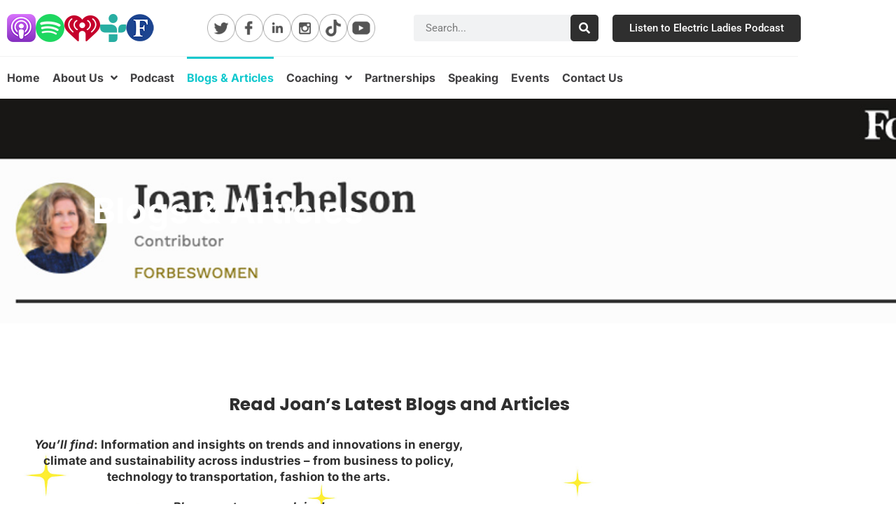

--- FILE ---
content_type: text/html; charset=UTF-8
request_url: https://electricladiespodcast.com/blogs-articles/
body_size: 35533
content:
<!DOCTYPE html>
<html lang="en">
<head>
	<meta charset="UTF-8">
	<meta name="viewport" content="width=device-width, initial-scale=1.0, viewport-fit=cover" />		<meta name='robots' content='index, follow, max-image-preview:large, max-snippet:-1, max-video-preview:-1' />

	<!-- This site is optimized with the Yoast SEO plugin v26.7 - https://yoast.com/wordpress/plugins/seo/ -->
	<title>Latest Blogs And Articles | Electric Ladies Podcast</title>
	<meta name="description" content="Read the latest blogs and articles published at Green Connections Media regarding leadership lessons, career tips, and many more. Visit our website today." />
	<link rel="canonical" href="https://electricladiespodcast.com/blogs-articles/" />
	<meta property="og:locale" content="en_US" />
	<meta property="og:type" content="article" />
	<meta property="og:title" content="Latest Blogs And Articles | Electric Ladies Podcast" />
	<meta property="og:description" content="Read the latest blogs and articles published at Green Connections Media regarding leadership lessons, career tips, and many more. Visit our website today." />
	<meta property="og:url" content="https://electricladiespodcast.com/blogs-articles/" />
	<meta property="og:site_name" content="Electric Ladies" />
	<meta property="article:modified_time" content="2023-03-01T21:45:58+00:00" />
	<meta property="og:image" content="https://electricladiespodcast.com/wp-content/uploads/2021/06/client-logo10.png" />
	<meta name="twitter:card" content="summary_large_image" />
	<meta name="twitter:label1" content="Est. reading time" />
	<meta name="twitter:data1" content="16 minutes" />
	<script type="application/ld+json" class="yoast-schema-graph">{"@context":"https://schema.org","@graph":[{"@type":"WebPage","@id":"https://electricladiespodcast.com/blogs-articles/","url":"https://electricladiespodcast.com/blogs-articles/","name":"Latest Blogs And Articles | Electric Ladies Podcast","isPartOf":{"@id":"https://electricladiespodcast.com/#website"},"primaryImageOfPage":{"@id":"https://electricladiespodcast.com/blogs-articles/#primaryimage"},"image":{"@id":"https://electricladiespodcast.com/blogs-articles/#primaryimage"},"thumbnailUrl":"https://electricladiespodcast.com/wp-content/uploads/2021/06/client-logo10.png","datePublished":"2021-04-01T19:01:37+00:00","dateModified":"2023-03-01T21:45:58+00:00","description":"Read the latest blogs and articles published at Green Connections Media regarding leadership lessons, career tips, and many more. Visit our website today.","breadcrumb":{"@id":"https://electricladiespodcast.com/blogs-articles/#breadcrumb"},"inLanguage":"en","potentialAction":[{"@type":"ReadAction","target":["https://electricladiespodcast.com/blogs-articles/"]}]},{"@type":"ImageObject","inLanguage":"en","@id":"https://electricladiespodcast.com/blogs-articles/#primaryimage","url":"https://electricladiespodcast.com/wp-content/uploads/2021/06/client-logo10.png","contentUrl":"https://electricladiespodcast.com/wp-content/uploads/2021/06/client-logo10.png","width":156,"height":40},{"@type":"BreadcrumbList","@id":"https://electricladiespodcast.com/blogs-articles/#breadcrumb","itemListElement":[{"@type":"ListItem","position":1,"name":"Home","item":"https://electricladiespodcast.com/"},{"@type":"ListItem","position":2,"name":"Blogs-Articles"}]},{"@type":"WebSite","@id":"https://electricladiespodcast.com/#website","url":"https://electricladiespodcast.com/","name":"Electric Ladies","description":"Podcast","potentialAction":[{"@type":"SearchAction","target":{"@type":"EntryPoint","urlTemplate":"https://electricladiespodcast.com/?s={search_term_string}"},"query-input":{"@type":"PropertyValueSpecification","valueRequired":true,"valueName":"search_term_string"}}],"inLanguage":"en"}]}</script>
	<!-- / Yoast SEO plugin. -->


<link rel='dns-prefetch' href='//static.addtoany.com' />
<link rel='dns-prefetch' href='//stats.wp.com' />
<link rel="alternate" type="application/rss+xml" title="Electric Ladies &raquo; Feed" href="https://electricladiespodcast.com/feed/" />
<link rel="alternate" title="oEmbed (JSON)" type="application/json+oembed" href="https://electricladiespodcast.com/wp-json/oembed/1.0/embed?url=https%3A%2F%2Felectricladiespodcast.com%2Fblogs-articles%2F" />
<link rel="alternate" title="oEmbed (XML)" type="text/xml+oembed" href="https://electricladiespodcast.com/wp-json/oembed/1.0/embed?url=https%3A%2F%2Felectricladiespodcast.com%2Fblogs-articles%2F&#038;format=xml" />
<style id='wp-img-auto-sizes-contain-inline-css'>
img:is([sizes=auto i],[sizes^="auto," i]){contain-intrinsic-size:3000px 1500px}
/*# sourceURL=wp-img-auto-sizes-contain-inline-css */
</style>
<style id='wp-emoji-styles-inline-css'>

	img.wp-smiley, img.emoji {
		display: inline !important;
		border: none !important;
		box-shadow: none !important;
		height: 1em !important;
		width: 1em !important;
		margin: 0 0.07em !important;
		vertical-align: -0.1em !important;
		background: none !important;
		padding: 0 !important;
	}
/*# sourceURL=wp-emoji-styles-inline-css */
</style>
<style id='classic-theme-styles-inline-css'>
/*! This file is auto-generated */
.wp-block-button__link{color:#fff;background-color:#32373c;border-radius:9999px;box-shadow:none;text-decoration:none;padding:calc(.667em + 2px) calc(1.333em + 2px);font-size:1.125em}.wp-block-file__button{background:#32373c;color:#fff;text-decoration:none}
/*# sourceURL=/wp-includes/css/classic-themes.min.css */
</style>
<link rel='stylesheet' id='wp-components-css' href='https://electricladiespodcast.com/wp-includes/css/dist/components/style.min.css?ver=6.9' media='all' />
<link rel='stylesheet' id='wp-preferences-css' href='https://electricladiespodcast.com/wp-includes/css/dist/preferences/style.min.css?ver=6.9' media='all' />
<link rel='stylesheet' id='wp-block-editor-css' href='https://electricladiespodcast.com/wp-includes/css/dist/block-editor/style.min.css?ver=6.9' media='all' />
<link rel='stylesheet' id='popup-maker-block-library-style-css' href='https://electricladiespodcast.com/wp-content/plugins/popup-maker/dist/packages/block-library-style.css?ver=dbea705cfafe089d65f1' media='all' />
<style id='feedzy-rss-feeds-loop-style-inline-css'>
.wp-block-feedzy-rss-feeds-loop{display:grid;gap:24px;grid-template-columns:repeat(1,1fr)}@media(min-width:782px){.wp-block-feedzy-rss-feeds-loop.feedzy-loop-columns-2,.wp-block-feedzy-rss-feeds-loop.feedzy-loop-columns-3,.wp-block-feedzy-rss-feeds-loop.feedzy-loop-columns-4,.wp-block-feedzy-rss-feeds-loop.feedzy-loop-columns-5{grid-template-columns:repeat(2,1fr)}}@media(min-width:960px){.wp-block-feedzy-rss-feeds-loop.feedzy-loop-columns-2{grid-template-columns:repeat(2,1fr)}.wp-block-feedzy-rss-feeds-loop.feedzy-loop-columns-3{grid-template-columns:repeat(3,1fr)}.wp-block-feedzy-rss-feeds-loop.feedzy-loop-columns-4{grid-template-columns:repeat(4,1fr)}.wp-block-feedzy-rss-feeds-loop.feedzy-loop-columns-5{grid-template-columns:repeat(5,1fr)}}.wp-block-feedzy-rss-feeds-loop .wp-block-image.is-style-rounded img{border-radius:9999px}.wp-block-feedzy-rss-feeds-loop .wp-block-image:has(:is(img:not([src]),img[src=""])){display:none}

/*# sourceURL=https://electricladiespodcast.com/wp-content/plugins/feedzy-rss-feeds/build/loop/style-index.css */
</style>
<link rel='stylesheet' id='mediaelement-css' href='https://electricladiespodcast.com/wp-includes/js/mediaelement/mediaelementplayer-legacy.min.css?ver=4.2.17' media='all' />
<link rel='stylesheet' id='wp-mediaelement-css' href='https://electricladiespodcast.com/wp-includes/js/mediaelement/wp-mediaelement.min.css?ver=6.9' media='all' />
<style id='jetpack-sharing-buttons-style-inline-css'>
.jetpack-sharing-buttons__services-list{display:flex;flex-direction:row;flex-wrap:wrap;gap:0;list-style-type:none;margin:5px;padding:0}.jetpack-sharing-buttons__services-list.has-small-icon-size{font-size:12px}.jetpack-sharing-buttons__services-list.has-normal-icon-size{font-size:16px}.jetpack-sharing-buttons__services-list.has-large-icon-size{font-size:24px}.jetpack-sharing-buttons__services-list.has-huge-icon-size{font-size:36px}@media print{.jetpack-sharing-buttons__services-list{display:none!important}}.editor-styles-wrapper .wp-block-jetpack-sharing-buttons{gap:0;padding-inline-start:0}ul.jetpack-sharing-buttons__services-list.has-background{padding:1.25em 2.375em}
/*# sourceURL=https://electricladiespodcast.com/wp-content/plugins/jetpack/_inc/blocks/sharing-buttons/view.css */
</style>
<link rel='stylesheet' id='twenty-twenty-one-custom-color-overrides-css' href='https://electricladiespodcast.com/wp-content/themes/twentytwentyone/assets/css/custom-color-overrides.css?ver=2.7' media='all' />
<style id='twenty-twenty-one-custom-color-overrides-inline-css'>
:root .editor-styles-wrapper{--global--color-background: #ffffff;--global--color-primary: #000;--global--color-secondary: #000;--button--color-background: #000;--button--color-text-hover: #000;}
/*# sourceURL=twenty-twenty-one-custom-color-overrides-inline-css */
</style>
<style id='global-styles-inline-css'>
:root{--wp--preset--aspect-ratio--square: 1;--wp--preset--aspect-ratio--4-3: 4/3;--wp--preset--aspect-ratio--3-4: 3/4;--wp--preset--aspect-ratio--3-2: 3/2;--wp--preset--aspect-ratio--2-3: 2/3;--wp--preset--aspect-ratio--16-9: 16/9;--wp--preset--aspect-ratio--9-16: 9/16;--wp--preset--color--black: #000000;--wp--preset--color--cyan-bluish-gray: #abb8c3;--wp--preset--color--white: #FFFFFF;--wp--preset--color--pale-pink: #f78da7;--wp--preset--color--vivid-red: #cf2e2e;--wp--preset--color--luminous-vivid-orange: #ff6900;--wp--preset--color--luminous-vivid-amber: #fcb900;--wp--preset--color--light-green-cyan: #7bdcb5;--wp--preset--color--vivid-green-cyan: #00d084;--wp--preset--color--pale-cyan-blue: #8ed1fc;--wp--preset--color--vivid-cyan-blue: #0693e3;--wp--preset--color--vivid-purple: #9b51e0;--wp--preset--color--dark-gray: #28303D;--wp--preset--color--gray: #39414D;--wp--preset--color--green: #D1E4DD;--wp--preset--color--blue: #D1DFE4;--wp--preset--color--purple: #D1D1E4;--wp--preset--color--red: #E4D1D1;--wp--preset--color--orange: #E4DAD1;--wp--preset--color--yellow: #EEEADD;--wp--preset--gradient--vivid-cyan-blue-to-vivid-purple: linear-gradient(135deg,rgb(6,147,227) 0%,rgb(155,81,224) 100%);--wp--preset--gradient--light-green-cyan-to-vivid-green-cyan: linear-gradient(135deg,rgb(122,220,180) 0%,rgb(0,208,130) 100%);--wp--preset--gradient--luminous-vivid-amber-to-luminous-vivid-orange: linear-gradient(135deg,rgb(252,185,0) 0%,rgb(255,105,0) 100%);--wp--preset--gradient--luminous-vivid-orange-to-vivid-red: linear-gradient(135deg,rgb(255,105,0) 0%,rgb(207,46,46) 100%);--wp--preset--gradient--very-light-gray-to-cyan-bluish-gray: linear-gradient(135deg,rgb(238,238,238) 0%,rgb(169,184,195) 100%);--wp--preset--gradient--cool-to-warm-spectrum: linear-gradient(135deg,rgb(74,234,220) 0%,rgb(151,120,209) 20%,rgb(207,42,186) 40%,rgb(238,44,130) 60%,rgb(251,105,98) 80%,rgb(254,248,76) 100%);--wp--preset--gradient--blush-light-purple: linear-gradient(135deg,rgb(255,206,236) 0%,rgb(152,150,240) 100%);--wp--preset--gradient--blush-bordeaux: linear-gradient(135deg,rgb(254,205,165) 0%,rgb(254,45,45) 50%,rgb(107,0,62) 100%);--wp--preset--gradient--luminous-dusk: linear-gradient(135deg,rgb(255,203,112) 0%,rgb(199,81,192) 50%,rgb(65,88,208) 100%);--wp--preset--gradient--pale-ocean: linear-gradient(135deg,rgb(255,245,203) 0%,rgb(182,227,212) 50%,rgb(51,167,181) 100%);--wp--preset--gradient--electric-grass: linear-gradient(135deg,rgb(202,248,128) 0%,rgb(113,206,126) 100%);--wp--preset--gradient--midnight: linear-gradient(135deg,rgb(2,3,129) 0%,rgb(40,116,252) 100%);--wp--preset--gradient--purple-to-yellow: linear-gradient(160deg, #D1D1E4 0%, #EEEADD 100%);--wp--preset--gradient--yellow-to-purple: linear-gradient(160deg, #EEEADD 0%, #D1D1E4 100%);--wp--preset--gradient--green-to-yellow: linear-gradient(160deg, #D1E4DD 0%, #EEEADD 100%);--wp--preset--gradient--yellow-to-green: linear-gradient(160deg, #EEEADD 0%, #D1E4DD 100%);--wp--preset--gradient--red-to-yellow: linear-gradient(160deg, #E4D1D1 0%, #EEEADD 100%);--wp--preset--gradient--yellow-to-red: linear-gradient(160deg, #EEEADD 0%, #E4D1D1 100%);--wp--preset--gradient--purple-to-red: linear-gradient(160deg, #D1D1E4 0%, #E4D1D1 100%);--wp--preset--gradient--red-to-purple: linear-gradient(160deg, #E4D1D1 0%, #D1D1E4 100%);--wp--preset--font-size--small: 18px;--wp--preset--font-size--medium: 20px;--wp--preset--font-size--large: 24px;--wp--preset--font-size--x-large: 42px;--wp--preset--font-size--extra-small: 16px;--wp--preset--font-size--normal: 20px;--wp--preset--font-size--extra-large: 40px;--wp--preset--font-size--huge: 96px;--wp--preset--font-size--gigantic: 144px;--wp--preset--spacing--20: 0.44rem;--wp--preset--spacing--30: 0.67rem;--wp--preset--spacing--40: 1rem;--wp--preset--spacing--50: 1.5rem;--wp--preset--spacing--60: 2.25rem;--wp--preset--spacing--70: 3.38rem;--wp--preset--spacing--80: 5.06rem;--wp--preset--shadow--natural: 6px 6px 9px rgba(0, 0, 0, 0.2);--wp--preset--shadow--deep: 12px 12px 50px rgba(0, 0, 0, 0.4);--wp--preset--shadow--sharp: 6px 6px 0px rgba(0, 0, 0, 0.2);--wp--preset--shadow--outlined: 6px 6px 0px -3px rgb(255, 255, 255), 6px 6px rgb(0, 0, 0);--wp--preset--shadow--crisp: 6px 6px 0px rgb(0, 0, 0);}:where(.is-layout-flex){gap: 0.5em;}:where(.is-layout-grid){gap: 0.5em;}body .is-layout-flex{display: flex;}.is-layout-flex{flex-wrap: wrap;align-items: center;}.is-layout-flex > :is(*, div){margin: 0;}body .is-layout-grid{display: grid;}.is-layout-grid > :is(*, div){margin: 0;}:where(.wp-block-columns.is-layout-flex){gap: 2em;}:where(.wp-block-columns.is-layout-grid){gap: 2em;}:where(.wp-block-post-template.is-layout-flex){gap: 1.25em;}:where(.wp-block-post-template.is-layout-grid){gap: 1.25em;}.has-black-color{color: var(--wp--preset--color--black) !important;}.has-cyan-bluish-gray-color{color: var(--wp--preset--color--cyan-bluish-gray) !important;}.has-white-color{color: var(--wp--preset--color--white) !important;}.has-pale-pink-color{color: var(--wp--preset--color--pale-pink) !important;}.has-vivid-red-color{color: var(--wp--preset--color--vivid-red) !important;}.has-luminous-vivid-orange-color{color: var(--wp--preset--color--luminous-vivid-orange) !important;}.has-luminous-vivid-amber-color{color: var(--wp--preset--color--luminous-vivid-amber) !important;}.has-light-green-cyan-color{color: var(--wp--preset--color--light-green-cyan) !important;}.has-vivid-green-cyan-color{color: var(--wp--preset--color--vivid-green-cyan) !important;}.has-pale-cyan-blue-color{color: var(--wp--preset--color--pale-cyan-blue) !important;}.has-vivid-cyan-blue-color{color: var(--wp--preset--color--vivid-cyan-blue) !important;}.has-vivid-purple-color{color: var(--wp--preset--color--vivid-purple) !important;}.has-black-background-color{background-color: var(--wp--preset--color--black) !important;}.has-cyan-bluish-gray-background-color{background-color: var(--wp--preset--color--cyan-bluish-gray) !important;}.has-white-background-color{background-color: var(--wp--preset--color--white) !important;}.has-pale-pink-background-color{background-color: var(--wp--preset--color--pale-pink) !important;}.has-vivid-red-background-color{background-color: var(--wp--preset--color--vivid-red) !important;}.has-luminous-vivid-orange-background-color{background-color: var(--wp--preset--color--luminous-vivid-orange) !important;}.has-luminous-vivid-amber-background-color{background-color: var(--wp--preset--color--luminous-vivid-amber) !important;}.has-light-green-cyan-background-color{background-color: var(--wp--preset--color--light-green-cyan) !important;}.has-vivid-green-cyan-background-color{background-color: var(--wp--preset--color--vivid-green-cyan) !important;}.has-pale-cyan-blue-background-color{background-color: var(--wp--preset--color--pale-cyan-blue) !important;}.has-vivid-cyan-blue-background-color{background-color: var(--wp--preset--color--vivid-cyan-blue) !important;}.has-vivid-purple-background-color{background-color: var(--wp--preset--color--vivid-purple) !important;}.has-black-border-color{border-color: var(--wp--preset--color--black) !important;}.has-cyan-bluish-gray-border-color{border-color: var(--wp--preset--color--cyan-bluish-gray) !important;}.has-white-border-color{border-color: var(--wp--preset--color--white) !important;}.has-pale-pink-border-color{border-color: var(--wp--preset--color--pale-pink) !important;}.has-vivid-red-border-color{border-color: var(--wp--preset--color--vivid-red) !important;}.has-luminous-vivid-orange-border-color{border-color: var(--wp--preset--color--luminous-vivid-orange) !important;}.has-luminous-vivid-amber-border-color{border-color: var(--wp--preset--color--luminous-vivid-amber) !important;}.has-light-green-cyan-border-color{border-color: var(--wp--preset--color--light-green-cyan) !important;}.has-vivid-green-cyan-border-color{border-color: var(--wp--preset--color--vivid-green-cyan) !important;}.has-pale-cyan-blue-border-color{border-color: var(--wp--preset--color--pale-cyan-blue) !important;}.has-vivid-cyan-blue-border-color{border-color: var(--wp--preset--color--vivid-cyan-blue) !important;}.has-vivid-purple-border-color{border-color: var(--wp--preset--color--vivid-purple) !important;}.has-vivid-cyan-blue-to-vivid-purple-gradient-background{background: var(--wp--preset--gradient--vivid-cyan-blue-to-vivid-purple) !important;}.has-light-green-cyan-to-vivid-green-cyan-gradient-background{background: var(--wp--preset--gradient--light-green-cyan-to-vivid-green-cyan) !important;}.has-luminous-vivid-amber-to-luminous-vivid-orange-gradient-background{background: var(--wp--preset--gradient--luminous-vivid-amber-to-luminous-vivid-orange) !important;}.has-luminous-vivid-orange-to-vivid-red-gradient-background{background: var(--wp--preset--gradient--luminous-vivid-orange-to-vivid-red) !important;}.has-very-light-gray-to-cyan-bluish-gray-gradient-background{background: var(--wp--preset--gradient--very-light-gray-to-cyan-bluish-gray) !important;}.has-cool-to-warm-spectrum-gradient-background{background: var(--wp--preset--gradient--cool-to-warm-spectrum) !important;}.has-blush-light-purple-gradient-background{background: var(--wp--preset--gradient--blush-light-purple) !important;}.has-blush-bordeaux-gradient-background{background: var(--wp--preset--gradient--blush-bordeaux) !important;}.has-luminous-dusk-gradient-background{background: var(--wp--preset--gradient--luminous-dusk) !important;}.has-pale-ocean-gradient-background{background: var(--wp--preset--gradient--pale-ocean) !important;}.has-electric-grass-gradient-background{background: var(--wp--preset--gradient--electric-grass) !important;}.has-midnight-gradient-background{background: var(--wp--preset--gradient--midnight) !important;}.has-small-font-size{font-size: var(--wp--preset--font-size--small) !important;}.has-medium-font-size{font-size: var(--wp--preset--font-size--medium) !important;}.has-large-font-size{font-size: var(--wp--preset--font-size--large) !important;}.has-x-large-font-size{font-size: var(--wp--preset--font-size--x-large) !important;}
:where(.wp-block-post-template.is-layout-flex){gap: 1.25em;}:where(.wp-block-post-template.is-layout-grid){gap: 1.25em;}
:where(.wp-block-term-template.is-layout-flex){gap: 1.25em;}:where(.wp-block-term-template.is-layout-grid){gap: 1.25em;}
:where(.wp-block-columns.is-layout-flex){gap: 2em;}:where(.wp-block-columns.is-layout-grid){gap: 2em;}
:root :where(.wp-block-pullquote){font-size: 1.5em;line-height: 1.6;}
/*# sourceURL=global-styles-inline-css */
</style>
<link rel='stylesheet' id='mc4wp-form-basic-css' href='https://electricladiespodcast.com/wp-content/plugins/mailchimp-for-wp/assets/css/form-basic.css?ver=4.10.9' media='all' />
<link rel='stylesheet' id='wppopups-base-css' href='https://electricladiespodcast.com/wp-content/plugins/wp-popups-lite/src/assets/css/wppopups-base.css?ver=2.2.0.3' media='all' />
<link rel='stylesheet' id='twenty-twenty-one-style-css' href='https://electricladiespodcast.com/wp-content/themes/twentytwentyone/style.css?ver=2.7' media='all' />
<style id='twenty-twenty-one-style-inline-css'>
:root{--global--color-background: #ffffff;--global--color-primary: #000;--global--color-secondary: #000;--button--color-background: #000;--button--color-text-hover: #000;}
@supports (-webkit-appearance: none) or (-moz-appearance: none) {
				div.wpforms-container-full .wpforms-form input[type=checkbox] {
					-webkit-appearance: checkbox;
					-moz-appearance: checkbox;
				}
				div.wpforms-container-full .wpforms-form input[type=radio] {
					-webkit-appearance: radio;
					-moz-appearance: radio;
				}
				div.wpforms-container-full .wpforms-form input[type=checkbox]:after,
				div.wpforms-container-full .wpforms-form input[type=radio]:after {
					content: none;
				}
			}
div.wpforms-container-full form.wpforms-form select {
				background-image: url("data:image/svg+xml;utf8,<svg xmlns='http://www.w3.org/2000/svg' width='10' height='10' fill='%2328303d'><polygon points='0,0 10,0 5,5'/></svg>");
				background-repeat: no-repeat;
				background-position: right var(--form--spacing-unit) top 60%;
				padding-right: calc(var(--form--spacing-unit) * 2.5);
			}
/*# sourceURL=twenty-twenty-one-style-inline-css */
</style>
<link rel='stylesheet' id='twenty-twenty-one-print-style-css' href='https://electricladiespodcast.com/wp-content/themes/twentytwentyone/assets/css/print.css?ver=2.7' media='print' />
<link rel='stylesheet' id='twentytwentyone-jetpack-css' href='https://electricladiespodcast.com/wp-content/plugins/jetpack/modules/theme-tools/compat/twentytwentyone.css?ver=15.4' media='all' />
<link rel='stylesheet' id='elementor-frontend-css' href='https://electricladiespodcast.com/wp-content/plugins/elementor/assets/css/frontend.min.css?ver=3.34.1' media='all' />
<style id='elementor-frontend-inline-css'>
@-webkit-keyframes ha_fadeIn{0%{opacity:0}to{opacity:1}}@keyframes ha_fadeIn{0%{opacity:0}to{opacity:1}}@-webkit-keyframes ha_zoomIn{0%{opacity:0;-webkit-transform:scale3d(.3,.3,.3);transform:scale3d(.3,.3,.3)}50%{opacity:1}}@keyframes ha_zoomIn{0%{opacity:0;-webkit-transform:scale3d(.3,.3,.3);transform:scale3d(.3,.3,.3)}50%{opacity:1}}@-webkit-keyframes ha_rollIn{0%{opacity:0;-webkit-transform:translate3d(-100%,0,0) rotate3d(0,0,1,-120deg);transform:translate3d(-100%,0,0) rotate3d(0,0,1,-120deg)}to{opacity:1}}@keyframes ha_rollIn{0%{opacity:0;-webkit-transform:translate3d(-100%,0,0) rotate3d(0,0,1,-120deg);transform:translate3d(-100%,0,0) rotate3d(0,0,1,-120deg)}to{opacity:1}}@-webkit-keyframes ha_bounce{0%,20%,53%,to{-webkit-animation-timing-function:cubic-bezier(.215,.61,.355,1);animation-timing-function:cubic-bezier(.215,.61,.355,1)}40%,43%{-webkit-transform:translate3d(0,-30px,0) scaleY(1.1);transform:translate3d(0,-30px,0) scaleY(1.1);-webkit-animation-timing-function:cubic-bezier(.755,.05,.855,.06);animation-timing-function:cubic-bezier(.755,.05,.855,.06)}70%{-webkit-transform:translate3d(0,-15px,0) scaleY(1.05);transform:translate3d(0,-15px,0) scaleY(1.05);-webkit-animation-timing-function:cubic-bezier(.755,.05,.855,.06);animation-timing-function:cubic-bezier(.755,.05,.855,.06)}80%{-webkit-transition-timing-function:cubic-bezier(.215,.61,.355,1);transition-timing-function:cubic-bezier(.215,.61,.355,1);-webkit-transform:translate3d(0,0,0) scaleY(.95);transform:translate3d(0,0,0) scaleY(.95)}90%{-webkit-transform:translate3d(0,-4px,0) scaleY(1.02);transform:translate3d(0,-4px,0) scaleY(1.02)}}@keyframes ha_bounce{0%,20%,53%,to{-webkit-animation-timing-function:cubic-bezier(.215,.61,.355,1);animation-timing-function:cubic-bezier(.215,.61,.355,1)}40%,43%{-webkit-transform:translate3d(0,-30px,0) scaleY(1.1);transform:translate3d(0,-30px,0) scaleY(1.1);-webkit-animation-timing-function:cubic-bezier(.755,.05,.855,.06);animation-timing-function:cubic-bezier(.755,.05,.855,.06)}70%{-webkit-transform:translate3d(0,-15px,0) scaleY(1.05);transform:translate3d(0,-15px,0) scaleY(1.05);-webkit-animation-timing-function:cubic-bezier(.755,.05,.855,.06);animation-timing-function:cubic-bezier(.755,.05,.855,.06)}80%{-webkit-transition-timing-function:cubic-bezier(.215,.61,.355,1);transition-timing-function:cubic-bezier(.215,.61,.355,1);-webkit-transform:translate3d(0,0,0) scaleY(.95);transform:translate3d(0,0,0) scaleY(.95)}90%{-webkit-transform:translate3d(0,-4px,0) scaleY(1.02);transform:translate3d(0,-4px,0) scaleY(1.02)}}@-webkit-keyframes ha_bounceIn{0%,20%,40%,60%,80%,to{-webkit-animation-timing-function:cubic-bezier(.215,.61,.355,1);animation-timing-function:cubic-bezier(.215,.61,.355,1)}0%{opacity:0;-webkit-transform:scale3d(.3,.3,.3);transform:scale3d(.3,.3,.3)}20%{-webkit-transform:scale3d(1.1,1.1,1.1);transform:scale3d(1.1,1.1,1.1)}40%{-webkit-transform:scale3d(.9,.9,.9);transform:scale3d(.9,.9,.9)}60%{opacity:1;-webkit-transform:scale3d(1.03,1.03,1.03);transform:scale3d(1.03,1.03,1.03)}80%{-webkit-transform:scale3d(.97,.97,.97);transform:scale3d(.97,.97,.97)}to{opacity:1}}@keyframes ha_bounceIn{0%,20%,40%,60%,80%,to{-webkit-animation-timing-function:cubic-bezier(.215,.61,.355,1);animation-timing-function:cubic-bezier(.215,.61,.355,1)}0%{opacity:0;-webkit-transform:scale3d(.3,.3,.3);transform:scale3d(.3,.3,.3)}20%{-webkit-transform:scale3d(1.1,1.1,1.1);transform:scale3d(1.1,1.1,1.1)}40%{-webkit-transform:scale3d(.9,.9,.9);transform:scale3d(.9,.9,.9)}60%{opacity:1;-webkit-transform:scale3d(1.03,1.03,1.03);transform:scale3d(1.03,1.03,1.03)}80%{-webkit-transform:scale3d(.97,.97,.97);transform:scale3d(.97,.97,.97)}to{opacity:1}}@-webkit-keyframes ha_flipInX{0%{opacity:0;-webkit-transform:perspective(400px) rotate3d(1,0,0,90deg);transform:perspective(400px) rotate3d(1,0,0,90deg);-webkit-animation-timing-function:ease-in;animation-timing-function:ease-in}40%{-webkit-transform:perspective(400px) rotate3d(1,0,0,-20deg);transform:perspective(400px) rotate3d(1,0,0,-20deg);-webkit-animation-timing-function:ease-in;animation-timing-function:ease-in}60%{opacity:1;-webkit-transform:perspective(400px) rotate3d(1,0,0,10deg);transform:perspective(400px) rotate3d(1,0,0,10deg)}80%{-webkit-transform:perspective(400px) rotate3d(1,0,0,-5deg);transform:perspective(400px) rotate3d(1,0,0,-5deg)}}@keyframes ha_flipInX{0%{opacity:0;-webkit-transform:perspective(400px) rotate3d(1,0,0,90deg);transform:perspective(400px) rotate3d(1,0,0,90deg);-webkit-animation-timing-function:ease-in;animation-timing-function:ease-in}40%{-webkit-transform:perspective(400px) rotate3d(1,0,0,-20deg);transform:perspective(400px) rotate3d(1,0,0,-20deg);-webkit-animation-timing-function:ease-in;animation-timing-function:ease-in}60%{opacity:1;-webkit-transform:perspective(400px) rotate3d(1,0,0,10deg);transform:perspective(400px) rotate3d(1,0,0,10deg)}80%{-webkit-transform:perspective(400px) rotate3d(1,0,0,-5deg);transform:perspective(400px) rotate3d(1,0,0,-5deg)}}@-webkit-keyframes ha_flipInY{0%{opacity:0;-webkit-transform:perspective(400px) rotate3d(0,1,0,90deg);transform:perspective(400px) rotate3d(0,1,0,90deg);-webkit-animation-timing-function:ease-in;animation-timing-function:ease-in}40%{-webkit-transform:perspective(400px) rotate3d(0,1,0,-20deg);transform:perspective(400px) rotate3d(0,1,0,-20deg);-webkit-animation-timing-function:ease-in;animation-timing-function:ease-in}60%{opacity:1;-webkit-transform:perspective(400px) rotate3d(0,1,0,10deg);transform:perspective(400px) rotate3d(0,1,0,10deg)}80%{-webkit-transform:perspective(400px) rotate3d(0,1,0,-5deg);transform:perspective(400px) rotate3d(0,1,0,-5deg)}}@keyframes ha_flipInY{0%{opacity:0;-webkit-transform:perspective(400px) rotate3d(0,1,0,90deg);transform:perspective(400px) rotate3d(0,1,0,90deg);-webkit-animation-timing-function:ease-in;animation-timing-function:ease-in}40%{-webkit-transform:perspective(400px) rotate3d(0,1,0,-20deg);transform:perspective(400px) rotate3d(0,1,0,-20deg);-webkit-animation-timing-function:ease-in;animation-timing-function:ease-in}60%{opacity:1;-webkit-transform:perspective(400px) rotate3d(0,1,0,10deg);transform:perspective(400px) rotate3d(0,1,0,10deg)}80%{-webkit-transform:perspective(400px) rotate3d(0,1,0,-5deg);transform:perspective(400px) rotate3d(0,1,0,-5deg)}}@-webkit-keyframes ha_swing{20%{-webkit-transform:rotate3d(0,0,1,15deg);transform:rotate3d(0,0,1,15deg)}40%{-webkit-transform:rotate3d(0,0,1,-10deg);transform:rotate3d(0,0,1,-10deg)}60%{-webkit-transform:rotate3d(0,0,1,5deg);transform:rotate3d(0,0,1,5deg)}80%{-webkit-transform:rotate3d(0,0,1,-5deg);transform:rotate3d(0,0,1,-5deg)}}@keyframes ha_swing{20%{-webkit-transform:rotate3d(0,0,1,15deg);transform:rotate3d(0,0,1,15deg)}40%{-webkit-transform:rotate3d(0,0,1,-10deg);transform:rotate3d(0,0,1,-10deg)}60%{-webkit-transform:rotate3d(0,0,1,5deg);transform:rotate3d(0,0,1,5deg)}80%{-webkit-transform:rotate3d(0,0,1,-5deg);transform:rotate3d(0,0,1,-5deg)}}@-webkit-keyframes ha_slideInDown{0%{visibility:visible;-webkit-transform:translate3d(0,-100%,0);transform:translate3d(0,-100%,0)}}@keyframes ha_slideInDown{0%{visibility:visible;-webkit-transform:translate3d(0,-100%,0);transform:translate3d(0,-100%,0)}}@-webkit-keyframes ha_slideInUp{0%{visibility:visible;-webkit-transform:translate3d(0,100%,0);transform:translate3d(0,100%,0)}}@keyframes ha_slideInUp{0%{visibility:visible;-webkit-transform:translate3d(0,100%,0);transform:translate3d(0,100%,0)}}@-webkit-keyframes ha_slideInLeft{0%{visibility:visible;-webkit-transform:translate3d(-100%,0,0);transform:translate3d(-100%,0,0)}}@keyframes ha_slideInLeft{0%{visibility:visible;-webkit-transform:translate3d(-100%,0,0);transform:translate3d(-100%,0,0)}}@-webkit-keyframes ha_slideInRight{0%{visibility:visible;-webkit-transform:translate3d(100%,0,0);transform:translate3d(100%,0,0)}}@keyframes ha_slideInRight{0%{visibility:visible;-webkit-transform:translate3d(100%,0,0);transform:translate3d(100%,0,0)}}.ha_fadeIn{-webkit-animation-name:ha_fadeIn;animation-name:ha_fadeIn}.ha_zoomIn{-webkit-animation-name:ha_zoomIn;animation-name:ha_zoomIn}.ha_rollIn{-webkit-animation-name:ha_rollIn;animation-name:ha_rollIn}.ha_bounce{-webkit-transform-origin:center bottom;-ms-transform-origin:center bottom;transform-origin:center bottom;-webkit-animation-name:ha_bounce;animation-name:ha_bounce}.ha_bounceIn{-webkit-animation-name:ha_bounceIn;animation-name:ha_bounceIn;-webkit-animation-duration:.75s;-webkit-animation-duration:calc(var(--animate-duration)*.75);animation-duration:.75s;animation-duration:calc(var(--animate-duration)*.75)}.ha_flipInX,.ha_flipInY{-webkit-animation-name:ha_flipInX;animation-name:ha_flipInX;-webkit-backface-visibility:visible!important;backface-visibility:visible!important}.ha_flipInY{-webkit-animation-name:ha_flipInY;animation-name:ha_flipInY}.ha_swing{-webkit-transform-origin:top center;-ms-transform-origin:top center;transform-origin:top center;-webkit-animation-name:ha_swing;animation-name:ha_swing}.ha_slideInDown{-webkit-animation-name:ha_slideInDown;animation-name:ha_slideInDown}.ha_slideInUp{-webkit-animation-name:ha_slideInUp;animation-name:ha_slideInUp}.ha_slideInLeft{-webkit-animation-name:ha_slideInLeft;animation-name:ha_slideInLeft}.ha_slideInRight{-webkit-animation-name:ha_slideInRight;animation-name:ha_slideInRight}.ha-css-transform-yes{-webkit-transition-duration:var(--ha-tfx-transition-duration, .2s);transition-duration:var(--ha-tfx-transition-duration, .2s);-webkit-transition-property:-webkit-transform;transition-property:transform;transition-property:transform,-webkit-transform;-webkit-transform:translate(var(--ha-tfx-translate-x, 0),var(--ha-tfx-translate-y, 0)) scale(var(--ha-tfx-scale-x, 1),var(--ha-tfx-scale-y, 1)) skew(var(--ha-tfx-skew-x, 0),var(--ha-tfx-skew-y, 0)) rotateX(var(--ha-tfx-rotate-x, 0)) rotateY(var(--ha-tfx-rotate-y, 0)) rotateZ(var(--ha-tfx-rotate-z, 0));transform:translate(var(--ha-tfx-translate-x, 0),var(--ha-tfx-translate-y, 0)) scale(var(--ha-tfx-scale-x, 1),var(--ha-tfx-scale-y, 1)) skew(var(--ha-tfx-skew-x, 0),var(--ha-tfx-skew-y, 0)) rotateX(var(--ha-tfx-rotate-x, 0)) rotateY(var(--ha-tfx-rotate-y, 0)) rotateZ(var(--ha-tfx-rotate-z, 0))}.ha-css-transform-yes:hover{-webkit-transform:translate(var(--ha-tfx-translate-x-hover, var(--ha-tfx-translate-x, 0)),var(--ha-tfx-translate-y-hover, var(--ha-tfx-translate-y, 0))) scale(var(--ha-tfx-scale-x-hover, var(--ha-tfx-scale-x, 1)),var(--ha-tfx-scale-y-hover, var(--ha-tfx-scale-y, 1))) skew(var(--ha-tfx-skew-x-hover, var(--ha-tfx-skew-x, 0)),var(--ha-tfx-skew-y-hover, var(--ha-tfx-skew-y, 0))) rotateX(var(--ha-tfx-rotate-x-hover, var(--ha-tfx-rotate-x, 0))) rotateY(var(--ha-tfx-rotate-y-hover, var(--ha-tfx-rotate-y, 0))) rotateZ(var(--ha-tfx-rotate-z-hover, var(--ha-tfx-rotate-z, 0)));transform:translate(var(--ha-tfx-translate-x-hover, var(--ha-tfx-translate-x, 0)),var(--ha-tfx-translate-y-hover, var(--ha-tfx-translate-y, 0))) scale(var(--ha-tfx-scale-x-hover, var(--ha-tfx-scale-x, 1)),var(--ha-tfx-scale-y-hover, var(--ha-tfx-scale-y, 1))) skew(var(--ha-tfx-skew-x-hover, var(--ha-tfx-skew-x, 0)),var(--ha-tfx-skew-y-hover, var(--ha-tfx-skew-y, 0))) rotateX(var(--ha-tfx-rotate-x-hover, var(--ha-tfx-rotate-x, 0))) rotateY(var(--ha-tfx-rotate-y-hover, var(--ha-tfx-rotate-y, 0))) rotateZ(var(--ha-tfx-rotate-z-hover, var(--ha-tfx-rotate-z, 0)))}.happy-addon>.elementor-widget-container{word-wrap:break-word;overflow-wrap:break-word}.happy-addon>.elementor-widget-container,.happy-addon>.elementor-widget-container *{-webkit-box-sizing:border-box;box-sizing:border-box}.happy-addon:not(:has(.elementor-widget-container)),.happy-addon:not(:has(.elementor-widget-container)) *{-webkit-box-sizing:border-box;box-sizing:border-box;word-wrap:break-word;overflow-wrap:break-word}.happy-addon p:empty{display:none}.happy-addon .elementor-inline-editing{min-height:auto!important}.happy-addon-pro img{max-width:100%;height:auto;-o-object-fit:cover;object-fit:cover}.ha-screen-reader-text{position:absolute;overflow:hidden;clip:rect(1px,1px,1px,1px);margin:-1px;padding:0;width:1px;height:1px;border:0;word-wrap:normal!important;-webkit-clip-path:inset(50%);clip-path:inset(50%)}.ha-has-bg-overlay>.elementor-widget-container{position:relative;z-index:1}.ha-has-bg-overlay>.elementor-widget-container:before{position:absolute;top:0;left:0;z-index:-1;width:100%;height:100%;content:""}.ha-has-bg-overlay:not(:has(.elementor-widget-container)){position:relative;z-index:1}.ha-has-bg-overlay:not(:has(.elementor-widget-container)):before{position:absolute;top:0;left:0;z-index:-1;width:100%;height:100%;content:""}.ha-popup--is-enabled .ha-js-popup,.ha-popup--is-enabled .ha-js-popup img{cursor:-webkit-zoom-in!important;cursor:zoom-in!important}.mfp-wrap .mfp-arrow,.mfp-wrap .mfp-close{background-color:transparent}.mfp-wrap .mfp-arrow:focus,.mfp-wrap .mfp-close:focus{outline-width:thin}.ha-advanced-tooltip-enable{position:relative;cursor:pointer;--ha-tooltip-arrow-color:black;--ha-tooltip-arrow-distance:0}.ha-advanced-tooltip-enable .ha-advanced-tooltip-content{position:absolute;z-index:999;display:none;padding:5px 0;width:120px;height:auto;border-radius:6px;background-color:#000;color:#fff;text-align:center;opacity:0}.ha-advanced-tooltip-enable .ha-advanced-tooltip-content::after{position:absolute;border-width:5px;border-style:solid;content:""}.ha-advanced-tooltip-enable .ha-advanced-tooltip-content.no-arrow::after{visibility:hidden}.ha-advanced-tooltip-enable .ha-advanced-tooltip-content.show{display:inline-block;opacity:1}.ha-advanced-tooltip-enable.ha-advanced-tooltip-top .ha-advanced-tooltip-content,body[data-elementor-device-mode=tablet] .ha-advanced-tooltip-enable.ha-advanced-tooltip-tablet-top .ha-advanced-tooltip-content{top:unset;right:0;bottom:calc(101% + var(--ha-tooltip-arrow-distance));left:0;margin:0 auto}.ha-advanced-tooltip-enable.ha-advanced-tooltip-top .ha-advanced-tooltip-content::after,body[data-elementor-device-mode=tablet] .ha-advanced-tooltip-enable.ha-advanced-tooltip-tablet-top .ha-advanced-tooltip-content::after{top:100%;right:unset;bottom:unset;left:50%;border-color:var(--ha-tooltip-arrow-color) transparent transparent transparent;-webkit-transform:translateX(-50%);-ms-transform:translateX(-50%);transform:translateX(-50%)}.ha-advanced-tooltip-enable.ha-advanced-tooltip-bottom .ha-advanced-tooltip-content,body[data-elementor-device-mode=tablet] .ha-advanced-tooltip-enable.ha-advanced-tooltip-tablet-bottom .ha-advanced-tooltip-content{top:calc(101% + var(--ha-tooltip-arrow-distance));right:0;bottom:unset;left:0;margin:0 auto}.ha-advanced-tooltip-enable.ha-advanced-tooltip-bottom .ha-advanced-tooltip-content::after,body[data-elementor-device-mode=tablet] .ha-advanced-tooltip-enable.ha-advanced-tooltip-tablet-bottom .ha-advanced-tooltip-content::after{top:unset;right:unset;bottom:100%;left:50%;border-color:transparent transparent var(--ha-tooltip-arrow-color) transparent;-webkit-transform:translateX(-50%);-ms-transform:translateX(-50%);transform:translateX(-50%)}.ha-advanced-tooltip-enable.ha-advanced-tooltip-left .ha-advanced-tooltip-content,body[data-elementor-device-mode=tablet] .ha-advanced-tooltip-enable.ha-advanced-tooltip-tablet-left .ha-advanced-tooltip-content{top:50%;right:calc(101% + var(--ha-tooltip-arrow-distance));bottom:unset;left:unset;-webkit-transform:translateY(-50%);-ms-transform:translateY(-50%);transform:translateY(-50%)}.ha-advanced-tooltip-enable.ha-advanced-tooltip-left .ha-advanced-tooltip-content::after,body[data-elementor-device-mode=tablet] .ha-advanced-tooltip-enable.ha-advanced-tooltip-tablet-left .ha-advanced-tooltip-content::after{top:50%;right:unset;bottom:unset;left:100%;border-color:transparent transparent transparent var(--ha-tooltip-arrow-color);-webkit-transform:translateY(-50%);-ms-transform:translateY(-50%);transform:translateY(-50%)}.ha-advanced-tooltip-enable.ha-advanced-tooltip-right .ha-advanced-tooltip-content,body[data-elementor-device-mode=tablet] .ha-advanced-tooltip-enable.ha-advanced-tooltip-tablet-right .ha-advanced-tooltip-content{top:50%;right:unset;bottom:unset;left:calc(101% + var(--ha-tooltip-arrow-distance));-webkit-transform:translateY(-50%);-ms-transform:translateY(-50%);transform:translateY(-50%)}.ha-advanced-tooltip-enable.ha-advanced-tooltip-right .ha-advanced-tooltip-content::after,body[data-elementor-device-mode=tablet] .ha-advanced-tooltip-enable.ha-advanced-tooltip-tablet-right .ha-advanced-tooltip-content::after{top:50%;right:100%;bottom:unset;left:unset;border-color:transparent var(--ha-tooltip-arrow-color) transparent transparent;-webkit-transform:translateY(-50%);-ms-transform:translateY(-50%);transform:translateY(-50%)}body[data-elementor-device-mode=mobile] .ha-advanced-tooltip-enable.ha-advanced-tooltip-mobile-top .ha-advanced-tooltip-content{top:unset;right:0;bottom:calc(101% + var(--ha-tooltip-arrow-distance));left:0;margin:0 auto}body[data-elementor-device-mode=mobile] .ha-advanced-tooltip-enable.ha-advanced-tooltip-mobile-top .ha-advanced-tooltip-content::after{top:100%;right:unset;bottom:unset;left:50%;border-color:var(--ha-tooltip-arrow-color) transparent transparent transparent;-webkit-transform:translateX(-50%);-ms-transform:translateX(-50%);transform:translateX(-50%)}body[data-elementor-device-mode=mobile] .ha-advanced-tooltip-enable.ha-advanced-tooltip-mobile-bottom .ha-advanced-tooltip-content{top:calc(101% + var(--ha-tooltip-arrow-distance));right:0;bottom:unset;left:0;margin:0 auto}body[data-elementor-device-mode=mobile] .ha-advanced-tooltip-enable.ha-advanced-tooltip-mobile-bottom .ha-advanced-tooltip-content::after{top:unset;right:unset;bottom:100%;left:50%;border-color:transparent transparent var(--ha-tooltip-arrow-color) transparent;-webkit-transform:translateX(-50%);-ms-transform:translateX(-50%);transform:translateX(-50%)}body[data-elementor-device-mode=mobile] .ha-advanced-tooltip-enable.ha-advanced-tooltip-mobile-left .ha-advanced-tooltip-content{top:50%;right:calc(101% + var(--ha-tooltip-arrow-distance));bottom:unset;left:unset;-webkit-transform:translateY(-50%);-ms-transform:translateY(-50%);transform:translateY(-50%)}body[data-elementor-device-mode=mobile] .ha-advanced-tooltip-enable.ha-advanced-tooltip-mobile-left .ha-advanced-tooltip-content::after{top:50%;right:unset;bottom:unset;left:100%;border-color:transparent transparent transparent var(--ha-tooltip-arrow-color);-webkit-transform:translateY(-50%);-ms-transform:translateY(-50%);transform:translateY(-50%)}body[data-elementor-device-mode=mobile] .ha-advanced-tooltip-enable.ha-advanced-tooltip-mobile-right .ha-advanced-tooltip-content{top:50%;right:unset;bottom:unset;left:calc(101% + var(--ha-tooltip-arrow-distance));-webkit-transform:translateY(-50%);-ms-transform:translateY(-50%);transform:translateY(-50%)}body[data-elementor-device-mode=mobile] .ha-advanced-tooltip-enable.ha-advanced-tooltip-mobile-right .ha-advanced-tooltip-content::after{top:50%;right:100%;bottom:unset;left:unset;border-color:transparent var(--ha-tooltip-arrow-color) transparent transparent;-webkit-transform:translateY(-50%);-ms-transform:translateY(-50%);transform:translateY(-50%)}body.elementor-editor-active .happy-addon.ha-gravityforms .gform_wrapper{display:block!important}.ha-scroll-to-top-wrap.ha-scroll-to-top-hide{display:none}.ha-scroll-to-top-wrap.edit-mode,.ha-scroll-to-top-wrap.single-page-off{display:none!important}.ha-scroll-to-top-button{position:fixed;right:15px;bottom:15px;z-index:9999;display:-webkit-box;display:-webkit-flex;display:-ms-flexbox;display:flex;-webkit-box-align:center;-webkit-align-items:center;align-items:center;-ms-flex-align:center;-webkit-box-pack:center;-ms-flex-pack:center;-webkit-justify-content:center;justify-content:center;width:50px;height:50px;border-radius:50px;background-color:#5636d1;color:#fff;text-align:center;opacity:1;cursor:pointer;-webkit-transition:all .3s;transition:all .3s}.ha-scroll-to-top-button i{color:#fff;font-size:16px}.ha-scroll-to-top-button:hover{background-color:#e2498a}
/*# sourceURL=elementor-frontend-inline-css */
</style>
<link rel='stylesheet' id='widget-image-css' href='https://electricladiespodcast.com/wp-content/plugins/elementor/assets/css/widget-image.min.css?ver=3.34.1' media='all' />
<link rel='stylesheet' id='e-popup-css' href='https://electricladiespodcast.com/wp-content/plugins/elementor-pro/assets/css/conditionals/popup.min.css?ver=3.34.0' media='all' />
<link rel='stylesheet' id='widget-icon-list-css' href='https://electricladiespodcast.com/wp-content/plugins/elementor/assets/css/widget-icon-list.min.css?ver=3.34.1' media='all' />
<link rel='stylesheet' id='widget-search-form-css' href='https://electricladiespodcast.com/wp-content/plugins/elementor-pro/assets/css/widget-search-form.min.css?ver=3.34.0' media='all' />
<link rel='stylesheet' id='elementor-icons-shared-0-css' href='https://electricladiespodcast.com/wp-content/plugins/elementor/assets/lib/font-awesome/css/fontawesome.min.css?ver=5.15.3' media='all' />
<link rel='stylesheet' id='elementor-icons-fa-solid-css' href='https://electricladiespodcast.com/wp-content/plugins/elementor/assets/lib/font-awesome/css/solid.min.css?ver=5.15.3' media='all' />
<link rel='stylesheet' id='widget-nav-menu-css' href='https://electricladiespodcast.com/wp-content/plugins/elementor-pro/assets/css/widget-nav-menu.min.css?ver=3.34.0' media='all' />
<link rel='stylesheet' id='e-sticky-css' href='https://electricladiespodcast.com/wp-content/plugins/elementor-pro/assets/css/modules/sticky.min.css?ver=3.34.0' media='all' />
<link rel='stylesheet' id='feedzy-rss-feeds-elementor-css' href='https://electricladiespodcast.com/wp-content/plugins/feedzy-rss-feeds/css/feedzy-rss-feeds.css?ver=1' media='all' />
<link rel='stylesheet' id='elementor-icons-css' href='https://electricladiespodcast.com/wp-content/plugins/elementor/assets/lib/eicons/css/elementor-icons.min.css?ver=5.45.0' media='all' />
<link rel='stylesheet' id='elementor-post-6-css' href='https://electricladiespodcast.com/wp-content/uploads/elementor/css/post-6.css?ver=1768069342' media='all' />
<link rel='stylesheet' id='stratum-widgets-style-css' href='https://electricladiespodcast.com/wp-content/plugins/stratum/assets/css/style.min.css?ver=1.6.2' media='all' />
<link rel='stylesheet' id='font-awesome-5-all-css' href='https://electricladiespodcast.com/wp-content/plugins/elementor/assets/lib/font-awesome/css/all.min.css?ver=3.34.1' media='all' />
<link rel='stylesheet' id='font-awesome-4-shim-css' href='https://electricladiespodcast.com/wp-content/plugins/elementor/assets/lib/font-awesome/css/v4-shims.min.css?ver=3.34.1' media='all' />
<link rel='stylesheet' id='widget-spacer-css' href='https://electricladiespodcast.com/wp-content/plugins/elementor/assets/css/widget-spacer.min.css?ver=3.34.1' media='all' />
<link rel='stylesheet' id='swiper-css' href='https://electricladiespodcast.com/wp-content/plugins/elementor/assets/lib/swiper/v8/css/swiper.min.css?ver=8.4.5' media='all' />
<link rel='stylesheet' id='e-swiper-css' href='https://electricladiespodcast.com/wp-content/plugins/elementor/assets/css/conditionals/e-swiper.min.css?ver=3.34.1' media='all' />
<link rel='stylesheet' id='widget-image-carousel-css' href='https://electricladiespodcast.com/wp-content/plugins/elementor/assets/css/widget-image-carousel.min.css?ver=3.34.1' media='all' />
<link rel='stylesheet' id='widget-posts-css' href='https://electricladiespodcast.com/wp-content/plugins/elementor-pro/assets/css/widget-posts.min.css?ver=3.34.0' media='all' />
<link rel='stylesheet' id='elementor-post-42-css' href='https://electricladiespodcast.com/wp-content/uploads/elementor/css/post-42.css?ver=1768070832' media='all' />
<link rel='stylesheet' id='elementor-post-18961-css' href='https://electricladiespodcast.com/wp-content/uploads/elementor/css/post-18961.css?ver=1768069342' media='all' />
<link rel='stylesheet' id='happy-icons-css' href='https://electricladiespodcast.com/wp-content/plugins/happy-elementor-addons/assets/fonts/style.min.css?ver=3.20.4' media='all' />
<link rel='stylesheet' id='font-awesome-css' href='https://electricladiespodcast.com/wp-content/plugins/post-carousel/public/assets/css/font-awesome.min.css?ver=3.0.12' media='all' />
<link rel='stylesheet' id='elementor-post-18958-css' href='https://electricladiespodcast.com/wp-content/uploads/elementor/css/post-18958.css?ver=1768069342' media='all' />
<link rel='stylesheet' id='elementor-post-18942-css' href='https://electricladiespodcast.com/wp-content/uploads/elementor/css/post-18942.css?ver=1768069342' media='all' />
<link rel='stylesheet' id='elementor-post-18923-css' href='https://electricladiespodcast.com/wp-content/uploads/elementor/css/post-18923.css?ver=1768069342' media='all' />
<link rel='stylesheet' id='elementor-post-18911-css' href='https://electricladiespodcast.com/wp-content/uploads/elementor/css/post-18911.css?ver=1768069342' media='all' />
<link rel='stylesheet' id='elementor-post-29-css' href='https://electricladiespodcast.com/wp-content/uploads/elementor/css/post-29.css?ver=1768069342' media='all' />
<link rel='stylesheet' id='elementor-post-189-css' href='https://electricladiespodcast.com/wp-content/uploads/elementor/css/post-189.css?ver=1768069342' media='all' />
<link rel='stylesheet' id='popup-maker-site-css' href='//electricladiespodcast.com/wp-content/uploads/pum/pum-site-styles.css?generated=1767981573&#038;ver=1.21.5' media='all' />
<link rel='stylesheet' id='addtoany-css' href='https://electricladiespodcast.com/wp-content/plugins/add-to-any/addtoany.min.css?ver=1.16' media='all' />
<style id='addtoany-inline-css'>
@media screen and (max-width:360px){
.a2a_floating_style.a2a_vertical_style{display:none;}
}
/*# sourceURL=addtoany-inline-css */
</style>
<link rel='stylesheet' id='elementor-gf-local-roboto-css' href='https://electricladiespodcast.com/wp-content/uploads/elementor/google-fonts/css/roboto.css?ver=1742289789' media='all' />
<link rel='stylesheet' id='elementor-gf-local-robotoslab-css' href='https://electricladiespodcast.com/wp-content/uploads/elementor/google-fonts/css/robotoslab.css?ver=1742289792' media='all' />
<link rel='stylesheet' id='elementor-gf-local-poppins-css' href='https://electricladiespodcast.com/wp-content/uploads/elementor/google-fonts/css/poppins.css?ver=1742289885' media='all' />
<link rel='stylesheet' id='elementor-gf-local-inter-css' href='https://electricladiespodcast.com/wp-content/uploads/elementor/google-fonts/css/inter.css?ver=1742289798' media='all' />
<script src="https://electricladiespodcast.com/wp-includes/js/jquery/jquery.min.js?ver=3.7.1" id="jquery-core-js"></script>
<script src="https://electricladiespodcast.com/wp-includes/js/jquery/jquery-migrate.min.js?ver=3.4.1" id="jquery-migrate-js"></script>
<script id="addtoany-core-js-before">
window.a2a_config=window.a2a_config||{};a2a_config.callbacks=[];a2a_config.overlays=[];a2a_config.templates={};

//# sourceURL=addtoany-core-js-before
</script>
<script defer src="https://static.addtoany.com/menu/page.js" id="addtoany-core-js"></script>
<script defer src="https://electricladiespodcast.com/wp-content/plugins/add-to-any/addtoany.min.js?ver=1.1" id="addtoany-jquery-js"></script>
<script src="https://electricladiespodcast.com/wp-content/plugins/elementor/assets/lib/font-awesome/js/v4-shims.min.js?ver=3.34.1" id="font-awesome-4-shim-js"></script>
<script src="https://electricladiespodcast.com/wp-content/plugins/happy-elementor-addons/assets/vendor/dom-purify/purify.min.js?ver=3.1.6" id="dom-purify-js"></script>
<link rel="https://api.w.org/" href="https://electricladiespodcast.com/wp-json/" /><link rel="alternate" title="JSON" type="application/json" href="https://electricladiespodcast.com/wp-json/wp/v2/pages/42" /><link rel="EditURI" type="application/rsd+xml" title="RSD" href="https://electricladiespodcast.com/xmlrpc.php?rsd" />
<meta name="generator" content="WordPress 6.9" />
<link rel='shortlink' href='https://electricladiespodcast.com/?p=42' />
<!-- start Simple Custom CSS and JS -->
<style>
.mc4wp-form-basic input[type=date], .mc4wp-form-basic input[type=email], .mc4wp-form-basic input[type=tel], .mc4wp-form-basic input[type=text], .mc4wp-form-basic input[type=url], .mc4wp-form-basic select, .mc4wp-form-basic textarea {
 max-width: 100% !important;
}

.mc4wp-form-basic input[type=text], .mc4wp-form-basic input[type=email]{
    border: 1px solid #a7a7a7 !important;
}</style>
<!-- end Simple Custom CSS and JS -->
<!-- start Simple Custom CSS and JS -->
<style>
/*heading*/
h1,h2,h3,h4{
	font-family: "Poppins", Sans-serif;
	line-height: 1.3em;
	font-weight: 700;
	letter-spacing: normal;
}

p{  
	font-family: 'Inter', sans-serif;
	line-height: 1.4em;
	font-size: 17px;
	font-weight: 400 !important;
}

.blog-content p{
	margin-bottom: 15px !important;
}

/*link*/
.link{
color: #10c8cd;
}

/*custom-font*/
.custom-font{
    font-family: "Julietta Messie", Sans-serif !important;
}

.custom-font2{
    font-family: 'Inter', sans-serif !important;
}

.new-font {
    font-family: 'Inter', sans-serif;
    line-height: 1.4em;
    font-size: 17px;
    font-weight: 400 !important;
}

/*custom color*/
.light-text-color{
	color: #fff !important;
}

.secondary-text-color{
	color: #1B92BA !important;
}

.primary-text-color{
	color: #00cacd !important;
}

/*font weight*/
.font600{
	font-weight: 600 !important;
}

.font400{
	font-weight: 400 !important;
}

.pt-10{
  padding-top:10px !important;
}

.text-color-2{
  color: rgb(102, 102, 102) !important;
}
/*navigation*/
.main-navigation .elementor-item-active:after{
	top:-20px !important;
}

.main-navigation .elementor-item:after{
    bottom: unset !important;
    top: -20px !important;
}

/*header search bar*/
.main-header .elementor-search-form__container {
    border-radius: 4px !important;
    min-height: 38px !important;
}

.main-header .elementor-search-form__submit {
    min-width: 40px !important;
    border-radius: 5px !important;
    background: #2f2f2f !important;
}

/*black-button*/
.custom-button {
    font-family: "Poppins", Sans-serif !important;
    display: inline-block;
    padding: 15px 30px;
    font-size: 18px;
    font-weight: 600 !important;
    background: #2f2f2f;
    color: #fff;
    border-radius: 5px;
    text-transform: capitalize;
    text-align: center;
    transition: all 0.3s ease;
    -webkit-transition: all 0.3s ease;
    -moz-transition: all 0.3s ease;
}

.custom-button:hover{
	background: #ffee32;
	color: #2f2f2f;
}

/*yello-button*/
.custom-button2 {
    font-family: "inter", Sans-serif !important;
    display: inline-block;
    padding: 19px 35px;
    font-size: 24px;
    font-weight: 700 !important;
    background: #ffc71a;
    color: #2f2f2f;
    border-radius: 5px;
    text-transform: capitalize;
    text-align: center;
    transition: all 0.3s ease;
    -webkit-transition: all 0.3s ease;
    -moz-transition: all 0.3s ease;
}

.custom-button2:hover{
	background: #000;
	color: #fff;
}

/*border-button*/
.border-button,.border-button3{
    font-family: "Poppins", Sans-serif !important;
    display: inline-block;
    padding: 10px 30px;
    width: 180px;
    font-size: 18px;
    font-weight: 600 !important;
    background: transparent;
    color: #fff;
    border-radius: 5px;
    text-transform: capitalize;
    text-align: center;
    transition: all 0.3s ease;
    -webkit-transition: all 0.3s ease;
    -moz-transition: all 0.3s ease;
    border: 2px solid #fff;
}

.border-button3 {
    border-color: #2f2f2f !important;
    color: #2f2f2f!important;
    padding: 15px 30px !important;
    width: 450px !important;
}

.border-button:hover{
	background: #2f2f2f;
	border-color: #2f2f2f !important;
}

.border-button3:hover{
	background: #2f2f2f;
	color: #fff !important;
}

/*border-button2*/
.border-button2 {
    font-family: "Poppins", Sans-serif !important;
    display: inline-block;
    padding: 20px 30px;
    width: 470px;
    font-size: 23px;
    font-weight: 600 !important;
    background: transparent;
    color: #fff;
    border-radius: 4px;
    text-transform: capitalize;
    text-align: center;
    transition: all 0.3s ease;
    -webkit-transition: all 0.3s ease;
    -moz-transition: all 0.3s ease;
    border: 1px solid #fff;
}

.border-button2:hover{
	background: #fff;
	color: #2f2f2f; 
}

/*Inner Banner*/
.inner-banner {
    padding: 10% 0 !important;
}

.inner-banner h1{
    font-family: 'Inter', sans-serif !important;
    font-size: 50px !important;
}

/*breadcrum*/
.breadcrum {
	color: #fff;
}

.breadcrum a{
	color: #fff;
	letter-spacing: 2px;
}

/*home page changes*/

/*latest episode slide*/
.latest-episode-slide figure{
	margin-top: 10px !important;
}

.latest-episode-slide figure img {
    width: 30% !important;
}

.latest-episode-slide figcaption{
	text-align: left;
	margin: 0;
}

.latest-episode-slide .swiper-slide-inner {
    padding: 0 !important;
}

.latest-episode-slide .swiper-container-horizontal>.swiper-pagination-bullets{
    margin-left: -80px !important;
}

.latest-episode-slide .swiper-pagination-bullet{
    background: #ffffff !important;
}

.latest-episode-slide .swiper-container-horizontal>.swiper-pagination-bullets .swiper-pagination-bullet {
    margin: 0 3px;
}

.latest-episode-slide a.link {
    color: #ffce00;
    font-size: 13px;
    font-weight: 300;
    margin-bottom: 20px;
    display: inline-block;
}

.latest-episode-slide span.position {
    font-weight: 300;
    font-size: 13px;
}

.home-podcast-sec .elementor-image-box-content {
    padding: 28px !important;
    margin-top: -10px !important;
}

.home-podcast-sec span.button{
	float: right;
}

/*home news letter*/
.newsletter-form div.wpforms-container-full .wpforms-form button[type=submit]{
	background: #2f2f2f !important;
    border: none !important;
    color: #fff !important;
    font-size: 14px !important;
    text-align: center !important;
    padding: 10px 30px !important;
    display: block !important;
    border-radius: 5px !important;
    width: 100% !important;
}

.newsletter-form .wpforms-submit-container {
    padding: 0px !important;
}

.newsletter-form div.wpforms-container-full .wpforms-form input[type=email]{
    background-color: #9bf0f2 !important;
    border-radius: 5px !important;
    border: none !important;
}

/*home search topic sec*/
ul.cateogary-list{
	list-style-type: none;
	margin: 0;
	padding: 0;
}

ul.cateogary-list li {
    background: #10c8cd;
    margin-bottom: 10px;
    width: 100%;
    color: #fff;
    padding: 10px 20px;
    border-radius: 5px;
    transition: all 200ms ease-in;
}

ul.cateogary-list li a {
    color: #fff;
    display: block;
}

ul.cateogary-list span.icon-before {
    float: left;
    width: 10%;
}

ul.cateogary-list span.icon-after {
    float: right;
    width: 3%;
    margin-top: -37px !important;
}

/*ul.cateogary-list li:before {
    content: url(/wp-content/uploads/2021/04/flag-icon.png) !important;
    position: absolute;
    left: 25px;
}

ul.cateogary-list li:after {
    content: url(/wp-content/uploads/2021/04/next-icon.png) !important;
    position: absolute;
    right: 25px;
    top: 10px;
}*/

ul.cateogary-list li:hover {
    margin-left: 15px;
}

/*home image slider*/
.main-slider p {
    font-family: "Poppins", Sans-serif !important;
    font-style: italic;
    font-weight: 600 !important;
    font-size: 21px !important;
}

.main-slider-sec .button-icon {
    margin-right: 10px !important;
    float: left !important;
    margin-top: -1px !important;
}

.main-slider-sec .custom-button {
    padding: 15px 20px !important;
}

/*home slider navigation*/
.slider-navigation .elementor-nav-menu li {
    border-right: 3px solid #10C8CD;
    margin-right: 0 !important;
    padding-right: 10px;
    padding-left: 10px;
}

.slider-navigation .menu-item-286{
	border: none !important;
}

/*inner logo section*/
.inner-logo-sec img{
border-radius: 10px !important;
}

/*Big Desktop Screen*/
@media only screen and (min-width:1824px) and (max-width:4000px) {
  
}

/*Desktop Screen*/
@media only screen and (min-width:1025px){
h1{
	font-size: 60px !important;
}

h2{
	font-size: 40px !important;
}

h3{
	font-size: 30px !important;
}

h4{
	font-size: 20px !important;
}
.homeblock1 {
    width: 480px !important;
    margin: auto;
}
/*logo*/
#main-logo img{
    width: 500px !important;
    max-width: 87% !important;
}
.inner-content li, .inner-content p {
	font-size: 20px;
	color: #666666 !important;
	margin-bottom: 10px !important;
}

/*PodcastImgMobileView*/
.podcast-posts .elementor-post__thumbnail img {
    max-width: 100% !important;
    max-height: 100%;
    height: 100% !important;
}

/*BlosImgMobileView*/
.elementor-posts .elementor-post__thumbnail img {
    max-width: 100% !important;
    max-height: 100%;
    height: 100% !important;
}  
  
/*podcast post*/
.podcast-posts .elementor-post__thumbnail img{
  max-width: 100% !important;
} 
  
/*Latest episode banner sec*/
  /*Latest episode banner podcast section*/
.main-slider-sec .elementor-posts .elementor-post__thumbnail img {
    max-width: 48% !important;
    max-height: 70% !important;
    left: 25% !important;
}
}

/*Mobile Screen*/
@media only screen and (min-width:768px) and (max-width:1024px) {
    h1{
	font-size: 50px !important;
    }

	h2{
		font-size: 40px !important;
	}

	h3{
		font-size: 30px !important;
	}

	h4{
		font-size: 20px !important;
	}

	p{
       font-size: 16px !important;
	}
}

/*Mobile Screen*/
@media only screen and (min-width:240px) and (max-width:767px) {
    h1{
	font-size: 36px !important;
    }

	h2{
		font-size: 28px !important;
	}

	h3{
		font-size: 22px !important;
	}

	h4{
		font-size: 18px !important;
	}

	p{
       font-size: 16px !important;
	}

   /*border button 2*/
	.border-button2 {
    width: 300px !important;
    font-size: 18px !important;
}
  .inner-content li, .inner-content p{
  font-size:18px;
  color:#666666 !important;
    margin-bottom: 10px !important;
}
 
/*podcast titles for home and podcast page*/ 
.home-podcast-sec .elementor-post__thumbnail img {
    max-width: 100% !important;
    height: auto !important;
}
  
.home-podcast-sec .elementor-post__thumbnail {
    padding-bottom: unset !important;
}  
  
.home-podcast-sec .elementor-post__thumbnail {
    padding-bottom: unset !important;
}  
  
.home-podcast-sec .elementor-posts-container.elementor-has-item-ratio .elementor-post__thumbnail img {
    position: unset;
    top: unset;
    left: unset;
    -webkit-transform: unset;
    -ms-transform: scale(1.01) translate(-50%,-50%);
    transform: unset;
} 
  
/*latest post banner*/  
.main-slider-sec .elementor-posts .elementor-post__thumbnail img {
    max-width: 31% !important;
    max-height: 60% !important;
    left: 17% !important;
}
  
.main-slider-sec .elementor-post__thumbnail {
    margin-top: -20px;
    margin-bottom: -10px;
}  
  
/*for media page*/
.column1, .column2 {
width: 100% !important;
padding: 0 !important;
}
  
img.custom-page-img {
    margin: 20px 0;
}
  
.custom-container {
    padding: 30px 20px;
}  
 
.inner-banner h1 {
    font-family: 'Inter', sans-serif !important;
    font-size: 36px !important;
}  
}  

/*list*/
.list li, .list2 li {
    background: url(/wp-content/uploads/2021/04/list-icon.png) no-repeat left 7px;
    background-size: 30px;
    padding: 5px 0 5px 45px !important;
    font-size: 17px;
}

.list2 li {
    background: url(/wp-content/uploads/2021/04/list-icon2.png) no-repeat left 11px !important;
    background-size: 30px !important;
    padding: 10px 0 10px 45px !important;
}

ul.list, ul.list2 {
   list-style-type: none;
   padding: 0;
   margin: 0;
}

/*home contact form*/
.home-contact-sec div.wpforms-container-full .wpforms-form button[type=submit]{
    border: none !important;
    color: #333 !important;
    padding: 12px 30px !important;
    color: #fff !important;
    font-size: 16px !important;
    border-radius: 5px !important;
    float: right !important;
    background: #2f2f2f !important;
}

.home-contact-sec div.wpforms-container-full .wpforms-form input[type=email], div.wpforms-container-full .wpforms-form input[type=text], div.wpforms-container-full .wpforms-form select, div.wpforms-container-full .wpforms-form input[type=number], div.wpforms-container-full .wpforms-field.wpforms-field-select-style-classic select{
    float: none !important;
    color: #a0a0a0 !important;
    border: 1px solid #ccc !important;
    height: 50px !important;
    border-radius: 0 !important;
}

div.wpforms-container-full .wpforms-form button[type=submit]:hover{
	background: #ffee32 !important;
	color: #2f2f2f !important;
}

div.wpforms-container-full .wpforms-form .wpforms-field {
    padding: 6px 0;
}

/*placeholder*/
::placeholder { /* Chrome, Firefox, Opera, Safari 10.1+ */
  color: #a0a0a0;
}

:-ms-input-placeholder { /* Internet Explorer 10-11 */
  color: #a0a0a0;
}

::-ms-input-placeholder { /* Microsoft Edge */
  color: #a0a0a0;
}

/*footer*/
.main-footer .social-icon .elementor-social-icon i {
    border: 1px solid #333;
    padding: 20px 20px 20px 20px;
    border-radius: 50%;
}

.main-footer .social-icon img {
    max-width: 85%;
}

p.footer-info {
    font-size: 16px;
}

/*blog and podcast sidebar*/
.widget-title{
	font-size: 30px !important;
}

.sidebar ul{
    padding-left: 30px !important;
}

/*blog post thumb*/
.blog-blurb .elementor-image-box-img img {
    width: 100% !important;
    max-width: 100% !important;
}
.podcast-blurb p{
  font-size:16px !important;
}

.main-nav button:not(:hover):not(:active):not(.has-background){
  display: none;
}

button:not(:hover):not(:active):not(.has-background){
  background-color: #222;
}

.newsletter-2 div.wpforms-container-full .wpforms-form button[type="submit"] {
	background-color: #ffc71a !important;
	color: #111 !important;
	font-weight: 600;
}
.newsletter-2 .wpforms-form{
  max-width: 80%;
margin: 0 auto;
}
.newsletter-2 div.wpforms-container-full .wpforms-form input[type="email"] {
	background-color: #fff !important;
	border-radius: 5px !important;
	border: none !important;
}
.inner-content a, .link, 
  color:#00cacd !important;
}
.inner-content ul, .inner-content ol{
  padding-left:15px !important;
}
.newsletter-form div.wpforms-container-full .wpforms-form input[type="email"] {
	height: 45px;
}
.page-id-2009 .main-header, .page-id-2009 .inner-banner, .page-id-2009 .main-footer{
  display:none;
}

.page-id-2009 .blog-content{
  padding:0 !important;
}

.newsletter div.wpforms-container-full .wpforms-form input[type="email"] {
	background-color: #d9f0f0 !important;
  height:48px;
}

.newsletter div.wpforms-container-full .wpforms-form button[type="submit"] {
	height: 50px;
}

i.fa { display: none; }

/*home intro boxes*/
.intro-box .border-button{
  visibility: hidden;
  padding: 10px 0px !important;
}

.intro-box:hover .border-button{
  visibility: visible;
      transition: all 0.3s ease;
	-webkit-transition: all 0.3s ease;
	-moz-transition: all 0.3s ease;
}

.custom-button4 {
    font-family: "Poppins", Sans-serif !important;
    display: inline-block;
    padding: 15px 30px;
    font-size: 18px;
    font-weight: 600 !important;
    background: #2f2f2f;
    color: #fff;
    border-radius: 5px;
    text-transform: normal !important;
    text-align: center;
    transition: all 0.3s ease;
    -webkit-transition: all 0.3s ease;
    -moz-transition: all 0.3s ease;
}

.custom-button4:hover{
	background: #ffee32;
	color: #2f2f2f;
}

/*FormButton*/
.custom-button5 {
    font-family: "Poppins", Sans-serif !important;
    display: inline-block;
    padding: 15px 30px;
    font-size: 18px;
    font-weight: 600 !important;
    background: #10C8CD;
    color: #fff;
    border-radius: 5px;
    text-transform: normal !important;
    text-align: center;
    transition: all 0.3s ease;
    -webkit-transition: all 0.3s ease;
    -moz-transition: all 0.3s ease;
}

h3 {
    font-size: 25px !important;
}

/*podcast post*/
.podcast-posts .elementor-post {
  border-radius: 13px !important;
}

.elementor-post__text {
  position: relative;
}

.podcast-posts .elementor-post__title:after {
    content: url(/wp-content/uploads/2021/04/play-button.png);
    position: absolute;
    right: 25px;
    top: 22px;
}

/*post pagination*/
span.page-numbers.current {
    color: #ffce00;
}

.homeblock .mc4wp-form-fields input[type="email"] {
    background-color: #9bf0f2 !important;
    border-radius: 5px !important;
    border: none !important;
    font-size: 15px;
    height: 45px;
    width: 100%;
    font-family: "Inter";
    font-weight: 400;
  	max-width: 100%;
}
.homeblock .mc4wp-form-fields input[type="submit"] {
    background: #2f2f2f !important;
    border: none !important;
    color: #fff !important;
    font-size: 14px !important;
    text-align: center !important;
    padding: 10px 30px !important;
    display: block !important;
    border-radius: 5px !important;
    width: 100% !important;
}
.homeblock .mc4wp-form-fields input[type="submit"]:hover{
 	background: #ffee32 !important;
	color: #2f2f2f !important; 
}
.homeblock1 .mc4wp-form-fields input[type="email"] {
    background-color: #ffffff !important;
    border-radius: 5px !important;
    border: none !important;
    font-size: 15px;
    height: 45px;
    width: 100%;
    font-family: "Inter";
    font-weight: 400;
  	max-width: 100%;
}
.homeblock1 .mc4wp-form-fields input[type="submit"] {
    background: #ffee32 !important;
    border: none !important;
    color: #2f2f2f !important;
    font-size: 14px !important;
    text-align: center !important;
    padding: 10px 30px !important;
    display: block !important;
    border-radius: 5px !important;
    width: 100% !important;
}
.homeblock1 .mc4wp-success {
    color: #fff;
}
.homeblock .mc4wp-success {
    color: #2f2f2f;
}

/*home pagination*/
.latest-episode-slide .swiper-pagination-bullet {
    background: #2f2f2f !important;
}

.alm-load-more-btn.loading {
    display: block !important;
}

/*post details*/
.post .entry-footer {
    display: none;
}

/*PodcastPlayImageYellow*/
.podcast-posts .elementor-post__title:after {
    content: url(/wp-content/uploads/2021/04/play-button.png);
    position: absolute;
    right: 25px;
    top: 22px;
    display: none;
}

/*New Font Size*/
.newfont {
    color: #fff;
    font-size: 22px !important;
}

/*podcast post searxh result pages sparkle background*/
.single-post, .search-results, .archive{
    background-image: url(https://electricladiespodcast.com/wp-content/uploads/2021/10/new-bg-1.jpg) !important;
    background-repeat: repeat !important;
    background-size: auto !important;
}

.single-post iframe, .post-template-default iframe {
    margin-top: 30px !important;
    margin-bottom: 30px !important;
}

/*podcast and post*/
.single-post article{
    width: 100% !important;
    max-width: 1120px !important;
    margin: 0 auto;
}

.single-post .margin-top {
    margin-top: 20px !important;
}

.single-post .entry-content h3 {
    margin-left: unset !important;
    text-align: left;
    margin-right: unset !important;
    max-width: 100% !important;
}

.single-post article ol {
    padding: 0 !important;
    margin: 0 !important;
    max-width: 100% !important;
}

.single-post h1.entry-title {
    width: 100% !important;
    max-width: 830px !important;
    margin-left: 0;
}

.post-template-default h1.entry-title, .single-post h1, .search-results h2.entry-title.default-max-width, .search-results h1.page-title, .archive h2.entry-title.default-max-width {
    font-size: 30px !important;
    line-height: 1.3em;
    font-weight: 700;
    font-family: 'Inter', sans-serif !important;
    color: #252525;
}

.post .entry-content p, .post .entry-content ul, .post .entry-content div{
    width: 100% !important;
    max-width: 1130px !important;
}

/*post and podcast feature image*/
.single-post .wp-post-image {
    float: left;
    padding-right: 20px;
  padding-bottom: 20px;
}

/*post and podcast feature image*/
.single-post .wp-post-image, .post-template-default .wp-post-image{
    float: left;
    padding-right: 30px;
    padding-bottom: 20px;
    max-width: 400px !important;
}

/*post and podcast first paragraph*/
.single-post p:first-of-type {
    text-align: center;
}

/*post and podcast image caption*/
.single-post .wp-caption-text, .wp-block-embed figcaption {
    display: none;
}

/*search result page*/
.search-results h2.entry-title.default-max-width{
    width: 100% !important;
    max-width: 830px !important;
    margin-left: 0;
}

.search-results article{
    max-width: 1120px;
    width: 100%;
    margin: 0 auto;
}

.search-results header.page-header.alignwide{
    max-width: 1120px;
    width: 100%;
}

/*cateogary search pages result*/
.archive article{
    max-width: 1120px;
    width: 100%;
    margin: 0 auto;
}

.archive h2.entry-title.default-max-width{
    width: 100% !important;
    max-width: 830px !important;
    margin-left: 0;
}

.archive header.page-header.alignwide{
    max-width: 1120px;
    width: 100%;
}

.single-post .entry a {
    cursor: pointer !important;
    color: #000000 !important;
    text-decoration: underline !important;
}

/*Floating Share*/
.page-template .a2a_floating_style{
  display: none !important;
}

/*Pop-up Button*/
.intro-box .elementor-button {
    font-family: "Poppins", Sans-serif !important;
    display: inline-block;
    width: 180px;
    font-size: 18px;
    font-weight: 600 !important;
    background: transparent;
    color: #fff;
    border-radius: 5px;
    text-transform: capitalize;
    text-align: center;
    transition: all 0.3s ease;
    -webkit-transition: all 0.3s ease;
    -moz-transition: all 0.3s ease;
    border: 2px solid #fff;
    padding: 15px 30px;
    height: 48px;
}

 .intro-box .elementor-button {
  visibility: hidden;
  padding: 10px 0px !important;
}

.intro-box:hover .elementor-button {
  visibility: visible;
    transition: all 0.3s ease;
	-webkit-transition: all 0.3s ease;
	-moz-transition: all 0.3s ease;
}

/*Latest episode banner podcast section*/
.main-slider-sec .elementor-posts .elementor-post__thumbnail img {
    border-radius: 50% !important;
    border: 2px solid #fff !important;
}

.main-slider-sec .elementor-posts--thumbnail-top .elementor-post {
    margin-top: -10px !important;
}

/*search page*/
.search-results img.attachment-post-thumbnail.size-post-thumbnail.wp-post-image, .category img.attachment-post-thumbnail.size-post-thumbnail.wp-post-image {
    width: 100% !important;
    max-width: 500px !important;
}

/*team page read more*/
.read-more-toggle .elementor-tab-title{
  text-align: center !important;
}

.read-more-toggle .elementor-active{
  margin-top: -50px !important;
}

/*For the media hero section*/
.hero-image {
  background-image: linear-gradient(rgba(0, 0, 0, 0.4), rgba(0, 0, 0, 0.4)), url("/wp-content/uploads/2021/05/inner-banner2.jpg");
  background-position: center;
  background-repeat: no-repeat;
  background-size: cover;
}

.hero-text {
  text-align: center;
  color: white;
}

/*Custom Margin*/
.custom-margin {
	margin-top: 10px;
}

/*for the media page on classic editor*/
.custom-container {
	max-width: 1140px !important;
    width: 100% !important;
    margin: 0 auto;
}

/*custpom space*/
.custom-space {
    height: 50px;
}

/*Custom Text Align*/
.custom-align {
	text-align: center;
    padding: 20px 0px !important;
}

/*Two columns for the media*/
.column1 {
  float: left;
  width: 50%;
  padding: 20px 20px 20px 0px;
}

.column2 {
  float: right;
  width: 50%;
  padding: 20px 0px 20px 20px;
}

/*Home contact form submit button black*/
.home-contact-sec div.wpforms-container-full .wpforms-form button[type=submit] {
    display: none;
}

/*Popup homepage*/
#spu-13062 .spu-container {
    padding: 30px 30px 0 30px !important;
    overflow: scroll !important;
    overflow-x: hidden !important;
}

#spu-13062 .spu-close {
    font-size: 30px !important;
    background: #000 !important;
    padding: 4px 3px 9px 4px !important;
    border-radius: 50% !important;
}

/*latest episode home page*/
.latest-episode-slide h3.elementor-post__title {
    height: 53px !important;
    overflow: hidden !important;
}

/*forbes post image size*/
.post-thumbnail img {
    width: 100% !important;
    max-width: 500px !important;
    height: auto !important;
}</style>
<!-- end Simple Custom CSS and JS -->
<style type="text/css">
.feedzy-rss-link-icon:after {
	content: url("https://electricladiespodcast.com/wp-content/plugins/feedzy-rss-feeds/img/external-link.png");
	margin-left: 3px;
}
</style>
		
		<!-- GA Google Analytics @ https://m0n.co/ga -->
		<script>
			(function(i,s,o,g,r,a,m){i['GoogleAnalyticsObject']=r;i[r]=i[r]||function(){
			(i[r].q=i[r].q||[]).push(arguments)},i[r].l=1*new Date();a=s.createElement(o),
			m=s.getElementsByTagName(o)[0];a.async=1;a.src=g;m.parentNode.insertBefore(a,m)
			})(window,document,'script','https://www.google-analytics.com/analytics.js','ga');
			ga('create', 'UA-71636265-1', 'auto');
			ga('send', 'pageview');
		</script>

	<!-- Google Tag Manager -->
<script>(function(w,d,s,l,i){w[l]=w[l]||[];w[l].push({'gtm.start':
new Date().getTime(),event:'gtm.js'});var f=d.getElementsByTagName(s)[0],
j=d.createElement(s),dl=l!='dataLayer'?'&l='+l:'';j.async=true;j.src=
'https://www.googletagmanager.com/gtm.js?id='+i+dl;f.parentNode.insertBefore(j,f);
})(window,document,'script','dataLayer','GTM-P3CZG86');</script>
<!-- End Google Tag Manager --><!-- Stream WordPress user activity plugin v4.1.1 -->
	<style>img#wpstats{display:none}</style>
		<meta name="generator" content="Elementor 3.34.1; features: additional_custom_breakpoints; settings: css_print_method-external, google_font-enabled, font_display-auto">
			<style>
				.e-con.e-parent:nth-of-type(n+4):not(.e-lazyloaded):not(.e-no-lazyload),
				.e-con.e-parent:nth-of-type(n+4):not(.e-lazyloaded):not(.e-no-lazyload) * {
					background-image: none !important;
				}
				@media screen and (max-height: 1024px) {
					.e-con.e-parent:nth-of-type(n+3):not(.e-lazyloaded):not(.e-no-lazyload),
					.e-con.e-parent:nth-of-type(n+3):not(.e-lazyloaded):not(.e-no-lazyload) * {
						background-image: none !important;
					}
				}
				@media screen and (max-height: 640px) {
					.e-con.e-parent:nth-of-type(n+2):not(.e-lazyloaded):not(.e-no-lazyload),
					.e-con.e-parent:nth-of-type(n+2):not(.e-lazyloaded):not(.e-no-lazyload) * {
						background-image: none !important;
					}
				}
			</style>
			<style id="custom-background-css">
body.custom-background { background-color: #ffffff; }
</style>
	<link rel="icon" href="https://electricladiespodcast.com/wp-content/uploads/2021/09/favicon.png" sizes="32x32" />
<link rel="icon" href="https://electricladiespodcast.com/wp-content/uploads/2021/09/favicon.png" sizes="192x192" />
<link rel="apple-touch-icon" href="https://electricladiespodcast.com/wp-content/uploads/2021/09/favicon.png" />
<meta name="msapplication-TileImage" content="https://electricladiespodcast.com/wp-content/uploads/2021/09/favicon.png" />
		<style id="wp-custom-css">
			/*Home and contact page form button*/

.home-contact-sec div.wpforms-container-full .wpforms-form button[type=submit] {
    border: none !important;
    padding: 17px 33px !important;
    color: #fff !important;
    font-size: 18px !important;
    border-radius: 5px !important;
    background: #56c8cd !important;
	float: none !important;
   margin: 20px auto 0 !important;
	display: block !important;
	font-weight: 600 !important;
}


/*Goal setting page banner*/
.custom-banner{
	padding: 5% 0 !important;
}

.custom-banner h1 {
    font-family: 'Inter', sans-serif !important;
    font-size: 50px !important;
}

/* Change Older Post to Previous Posts */
.next .nav-next-text {
	content: "Previous " !important;
}

/*WPPS-149229-ds-start*/
#mc_embed_signup {
    background: #fff;
    clear: left;
    font: 14px Helvetica, Arial, sans-serif;
    width: 475px;
    margin: 0 auto;
    background-color: transparent;
}

#mc_embed_signup .button {
    background-color: #10c8cd;
}
/*WPPS-149229-ds-end*/		</style>
		</head>
<body data-rsssl=1 class="wp-singular page-template page-template-elementor_header_footer page page-id-42 custom-background wp-embed-responsive wp-theme-twentytwentyone has-dashicons is-light-theme has-background-white no-js singular elementor-default elementor-template-full-width elementor-kit-6 elementor-page elementor-page-42">
<!-- Google Tag Manager (noscript) -->
<noscript><iframe src="https://www.googletagmanager.com/ns.html?id=GTM-P3CZG86"
height="0" width="0" style="display:none;visibility:hidden"></iframe></noscript>
<!-- End Google Tag Manager (noscript) -->		<header data-elementor-type="header" data-elementor-id="29" class="elementor elementor-29 elementor-location-header" data-elementor-settings="{&quot;ha_cmc_init_switcher&quot;:&quot;no&quot;}" data-elementor-post-type="elementor_library">
					<section class="elementor-section elementor-top-section elementor-element elementor-element-885b6c6 main-header elementor-section-boxed elementor-section-height-default elementor-section-height-default" data-id="885b6c6" data-element_type="section" data-settings="{&quot;background_background&quot;:&quot;classic&quot;,&quot;sticky&quot;:&quot;top&quot;,&quot;sticky_on&quot;:[&quot;desktop&quot;,&quot;tablet&quot;],&quot;_ha_eqh_enable&quot;:false,&quot;sticky_offset&quot;:0,&quot;sticky_effects_offset&quot;:0,&quot;sticky_anchor_link_offset&quot;:0}">
						<div class="elementor-container elementor-column-gap-default">
					<div class="elementor-column elementor-col-100 elementor-top-column elementor-element elementor-element-92403b7" data-id="92403b7" data-element_type="column">
			<div class="elementor-widget-wrap elementor-element-populated">
						<section class="elementor-section elementor-inner-section elementor-element elementor-element-f87b0dc elementor-section-boxed elementor-section-height-default elementor-section-height-default" data-id="f87b0dc" data-element_type="section" data-settings="{&quot;_ha_eqh_enable&quot;:false}">
						<div class="elementor-container elementor-column-gap-default">
					<div class="elementor-column elementor-col-25 elementor-inner-column elementor-element elementor-element-be6fe1a header-list-icons" data-id="be6fe1a" data-element_type="column">
			<div class="elementor-widget-wrap elementor-element-populated">
						<div class="elementor-element elementor-element-c26b106 elementor-icon-list--layout-inline elementor-mobile-align-center elementor-list-item-link-full_width elementor-widget elementor-widget-icon-list" data-id="c26b106" data-element_type="widget" data-widget_type="icon-list.default">
				<div class="elementor-widget-container">
							<ul class="elementor-icon-list-items elementor-inline-items">
							<li class="elementor-icon-list-item elementor-inline-item">
											<a href="https://podcasts.apple.com/us/podcast/green-connections-radio-innovative-women-on-energy/id1077048971" target="_blank">

											<span class="elementor-icon-list-text"><img src="/wp-content/uploads/2021/04/header-icon-01.png"></span>
											</a>
									</li>
								<li class="elementor-icon-list-item elementor-inline-item">
											<a href="https://open.spotify.com/show/4dEd749SPzyw8lKFOMfs23" target="_blank">

											<span class="elementor-icon-list-text"><img src="/wp-content/uploads/2021/04/header-icon-02.png"></span>
											</a>
									</li>
								<li class="elementor-icon-list-item elementor-inline-item">
											<a href="https://www.iheart.com/podcast/252-green-connections-radio-27494569/">

											<span class="elementor-icon-list-text"><img src="/wp-content/uploads/2021/04/header-icon-03.png"></span>
											</a>
									</li>
								<li class="elementor-icon-list-item elementor-inline-item">
											<a href="http://tunein.com/radio/Green-Connections-Radio-p726296/" target="_blank">

											<span class="elementor-icon-list-text"><img src="/wp-content/uploads/2021/04/header-icon-04.png"></span>
											</a>
									</li>
								<li class="elementor-icon-list-item elementor-inline-item">
											<a href="https://www.forbes.com/sites/joanmichelson2/?sh=554bcc1c5e47" target="_blank">

											<span class="elementor-icon-list-text"><img src="/wp-content/uploads/2021/08/Forbes-Subscription-Marketing_avatar_1456420850-400x400-1.png"></span>
											</a>
									</li>
						</ul>
						</div>
				</div>
					</div>
		</div>
				<div class="elementor-column elementor-col-25 elementor-inner-column elementor-element elementor-element-cbd7f3d header-list-icons" data-id="cbd7f3d" data-element_type="column">
			<div class="elementor-widget-wrap elementor-element-populated">
						<div class="elementor-element elementor-element-fa05723 elementor-icon-list--layout-inline elementor-align-center elementor-mobile-align-start elementor-list-item-link-full_width elementor-widget elementor-widget-icon-list" data-id="fa05723" data-element_type="widget" data-widget_type="icon-list.default">
				<div class="elementor-widget-container">
							<ul class="elementor-icon-list-items elementor-inline-items">
							<li class="elementor-icon-list-item elementor-inline-item">
											<a href="https://twitter.com/joanmichelson" target="_blank">

											<span class="elementor-icon-list-text"><img src="/wp-content/uploads/2021/04/twitter.png" width="40"></span>
											</a>
									</li>
								<li class="elementor-icon-list-item elementor-inline-item">
											<a href="https://www.facebook.com/GreenConnectionsRadio?fref=ts" target="_blank">

											<span class="elementor-icon-list-text"><img src="/wp-content/uploads/2021/04/facebook.png" width="40"></span>
											</a>
									</li>
								<li class="elementor-icon-list-item elementor-inline-item">
											<a href="https://www.linkedin.com/profile/view?id=AAkAAAIF4lQBKA9dTy8HD97G5ZwWQJLOUqfrDDM&#038;authType=NAME_SEARCH&#038;authToken=ZVmm&#038;locale=en_US&#038;trk=tyah&#038;trkInfo=clickedVertical%3Amynetwork%2CclickedEntityId%3A33940052%2CauthType%3ANAME_SEARCH%2Cidx%3A1-1-1%2CtarId%3A1443136970179%2Ctas%3AJoan%20Michelson" target="_blank">

											<span class="elementor-icon-list-text"><img src="/wp-content/uploads/2021/04/linkedin.png" width="40"></span>
											</a>
									</li>
								<li class="elementor-icon-list-item elementor-inline-item">
											<a href="https://www.instagram.com/electricladiespodcast/" target="_blank">

											<span class="elementor-icon-list-text"><img src="/wp-content/uploads/2021/04/instagram.png" width="40"></span>
											</a>
									</li>
								<li class="elementor-icon-list-item elementor-inline-item">
											<a href="https://www.tiktok.com/@electricladiespodcast" target="_blank">

											<span class="elementor-icon-list-text"><img src="/wp-content/uploads/2022/01/tiktok-logo.png" width="40"></span>
											</a>
									</li>
								<li class="elementor-icon-list-item elementor-inline-item">
											<a href="https://www.youtube.com/channel/UCeUJb-DX6A_EUr5JuehaCmQ" target="_blank">

											<span class="elementor-icon-list-text"><img src="https://electricladiespodcast.com/wp-content/uploads/2022/08/youtube-1.png" width="40" alt="youtube icon"></span>
											</a>
									</li>
						</ul>
						</div>
				</div>
					</div>
		</div>
				<div class="elementor-column elementor-col-25 elementor-inner-column elementor-element elementor-element-286154d" data-id="286154d" data-element_type="column">
			<div class="elementor-widget-wrap elementor-element-populated">
						<div class="elementor-element elementor-element-de848cf elementor-search-form--skin-classic elementor-search-form--button-type-icon elementor-search-form--icon-search elementor-widget elementor-widget-search-form" data-id="de848cf" data-element_type="widget" data-settings="{&quot;skin&quot;:&quot;classic&quot;}" data-widget_type="search-form.default">
				<div class="elementor-widget-container">
							<search role="search">
			<form class="elementor-search-form" action="https://electricladiespodcast.com" method="get">
												<div class="elementor-search-form__container">
					<label class="elementor-screen-only" for="elementor-search-form-de848cf">Search</label>

					
					<input id="elementor-search-form-de848cf" placeholder="Search..." class="elementor-search-form__input" type="search" name="s" value="">
					
											<button class="elementor-search-form__submit" type="submit" aria-label="Search">
															<i aria-hidden="true" class="fas fa-search"></i>													</button>
					
									</div>
			</form>
		</search>
						</div>
				</div>
					</div>
		</div>
				<div class="elementor-column elementor-col-25 elementor-inner-column elementor-element elementor-element-c706525" data-id="c706525" data-element_type="column">
			<div class="elementor-widget-wrap elementor-element-populated">
						<div class="elementor-element elementor-element-0a77a08 elementor-align-center elementor-mobile-align-center elementor-widget elementor-widget-button" data-id="0a77a08" data-element_type="widget" data-widget_type="button.default">
				<div class="elementor-widget-container">
									<div class="elementor-button-wrapper">
					<a class="elementor-button elementor-button-link elementor-size-sm" href="/podcast/">
						<span class="elementor-button-content-wrapper">
									<span class="elementor-button-text">Listen to Electric Ladies Podcast</span>
					</span>
					</a>
				</div>
								</div>
				</div>
					</div>
		</div>
					</div>
		</section>
				<section class="elementor-section elementor-inner-section elementor-element elementor-element-ca08f9e elementor-reverse-tablet elementor-reverse-mobile main-navigation elementor-section-boxed elementor-section-height-default elementor-section-height-default" data-id="ca08f9e" data-element_type="section" data-settings="{&quot;_ha_eqh_enable&quot;:false}">
						<div class="elementor-container elementor-column-gap-default">
					<div class="elementor-column elementor-col-100 elementor-inner-column elementor-element elementor-element-365ba3d" data-id="365ba3d" data-element_type="column">
			<div class="elementor-widget-wrap elementor-element-populated">
						<div class="elementor-element elementor-element-244f540 main-nav elementor-nav-menu--dropdown-tablet elementor-nav-menu__text-align-aside elementor-nav-menu--toggle elementor-nav-menu--burger elementor-widget elementor-widget-nav-menu" data-id="244f540" data-element_type="widget" data-settings="{&quot;submenu_icon&quot;:{&quot;value&quot;:&quot;&lt;i class=\&quot;fas fa-angle-down\&quot; aria-hidden=\&quot;true\&quot;&gt;&lt;\/i&gt;&quot;,&quot;library&quot;:&quot;fa-solid&quot;},&quot;layout&quot;:&quot;horizontal&quot;,&quot;toggle&quot;:&quot;burger&quot;}" data-widget_type="nav-menu.default">
				<div class="elementor-widget-container">
								<nav aria-label="Menu" class="elementor-nav-menu--main elementor-nav-menu__container elementor-nav-menu--layout-horizontal e--pointer-underline e--animation-fade">
				<ul id="menu-1-244f540" class="elementor-nav-menu"><li class="menu-item menu-item-type-custom menu-item-object-custom menu-item-home menu-item-18"><a href="https://electricladiespodcast.com/" class="elementor-item">Home</a></li>
<li class="menu-item menu-item-type-post_type menu-item-object-page menu-item-has-children menu-item-58"><a href="https://electricladiespodcast.com/about-us/" class="elementor-item">About Us</a>
<ul class="sub-menu elementor-nav-menu--dropdown">
	<li class="menu-item menu-item-type-post_type menu-item-object-page menu-item-has-children menu-item-1662"><a href="https://electricladiespodcast.com/the-team/" class="elementor-sub-item">The Team</a>
	<ul class="sub-menu elementor-nav-menu--dropdown">
		<li class="menu-item menu-item-type-post_type menu-item-object-page menu-item-1679"><a href="https://electricladiespodcast.com/joan-bryna-michelson/" class="elementor-sub-item">Joan Bryna Michelson</a></li>
	</ul>
</li>
	<li class="menu-item menu-item-type-post_type menu-item-object-page menu-item-1661"><a href="https://electricladiespodcast.com/advisory-board/" class="elementor-sub-item">Advisory Board</a></li>
	<li class="menu-item menu-item-type-post_type menu-item-object-page menu-item-1660"><a href="https://electricladiespodcast.com/where-to-listen/" class="elementor-sub-item">Where to Listen</a></li>
	<li class="menu-item menu-item-type-post_type menu-item-object-page menu-item-7099"><a href="https://electricladiespodcast.com/albert-abraham-michelson/" class="elementor-sub-item">Albert Michelson, Nobel Laureate: 1907</a></li>
	<li class="menu-item menu-item-type-post_type menu-item-object-page menu-item-7102"><a href="https://electricladiespodcast.com/miriam-michelson/" class="elementor-sub-item">Miriam Michelson, Women’s Rghts Reporter and Novelist</a></li>
	<li class="menu-item menu-item-type-post_type menu-item-object-page menu-item-has-children menu-item-16725"><a href="https://electricladiespodcast.com/in-the-media/" class="elementor-sub-item">In the Media</a>
	<ul class="sub-menu elementor-nav-menu--dropdown">
		<li class="menu-item menu-item-type-post_type menu-item-object-page menu-item-17257"><a href="https://electricladiespodcast.com/videos/" class="elementor-sub-item">Videos</a></li>
	</ul>
</li>
</ul>
</li>
<li class="menu-item menu-item-type-post_type menu-item-object-page menu-item-20661"><a href="https://electricladiespodcast.com/podcast/" class="elementor-item">Podcast</a></li>
<li class="menu-item menu-item-type-post_type menu-item-object-page current-menu-item page_item page-item-42 current_page_item menu-item-56"><a href="https://electricladiespodcast.com/blogs-articles/" aria-current="page" class="elementor-item elementor-item-active">Blogs &#038; Articles</a></li>
<li class="menu-item menu-item-type-post_type menu-item-object-page menu-item-has-children menu-item-9281"><a href="https://electricladiespodcast.com/coaching-2-2/" class="elementor-item">Coaching</a>
<ul class="sub-menu elementor-nav-menu--dropdown">
	<li class="menu-item menu-item-type-post_type menu-item-object-page menu-item-1664"><a href="https://electricladiespodcast.com/book-coaching/" class="elementor-sub-item">Book coaching</a></li>
	<li class="menu-item menu-item-type-post_type menu-item-object-page menu-item-9772"><a href="https://electricladiespodcast.com/mastermind-groups/" class="elementor-sub-item">Mastermind Groups</a></li>
	<li class="menu-item menu-item-type-post_type menu-item-object-page menu-item-19385"><a href="https://electricladiespodcast.com/coaching-2-2/goal-setting-workshop/" class="elementor-sub-item">Goal Setting Workshop</a></li>
</ul>
</li>
<li class="menu-item menu-item-type-post_type menu-item-object-page menu-item-53"><a href="https://electricladiespodcast.com/partnerships/" class="elementor-item">Partnerships</a></li>
<li class="menu-item menu-item-type-post_type menu-item-object-page menu-item-6343"><a href="https://electricladiespodcast.com/speaking/" class="elementor-item">Speaking</a></li>
<li class="menu-item menu-item-type-post_type menu-item-object-page menu-item-20799"><a href="https://electricladiespodcast.com/events/" class="elementor-item">Events</a></li>
<li class="menu-item menu-item-type-post_type menu-item-object-page menu-item-52"><a href="https://electricladiespodcast.com/contact-us/" class="elementor-item">Contact Us</a></li>
</ul>			</nav>
					<div class="elementor-menu-toggle" role="button" tabindex="0" aria-label="Menu Toggle" aria-expanded="false">
			<i aria-hidden="true" role="presentation" class="elementor-menu-toggle__icon--open eicon-menu-bar"></i><i aria-hidden="true" role="presentation" class="elementor-menu-toggle__icon--close eicon-close"></i>		</div>
					<nav class="elementor-nav-menu--dropdown elementor-nav-menu__container" aria-hidden="true">
				<ul id="menu-2-244f540" class="elementor-nav-menu"><li class="menu-item menu-item-type-custom menu-item-object-custom menu-item-home menu-item-18"><a href="https://electricladiespodcast.com/" class="elementor-item" tabindex="-1">Home</a></li>
<li class="menu-item menu-item-type-post_type menu-item-object-page menu-item-has-children menu-item-58"><a href="https://electricladiespodcast.com/about-us/" class="elementor-item" tabindex="-1">About Us</a>
<ul class="sub-menu elementor-nav-menu--dropdown">
	<li class="menu-item menu-item-type-post_type menu-item-object-page menu-item-has-children menu-item-1662"><a href="https://electricladiespodcast.com/the-team/" class="elementor-sub-item" tabindex="-1">The Team</a>
	<ul class="sub-menu elementor-nav-menu--dropdown">
		<li class="menu-item menu-item-type-post_type menu-item-object-page menu-item-1679"><a href="https://electricladiespodcast.com/joan-bryna-michelson/" class="elementor-sub-item" tabindex="-1">Joan Bryna Michelson</a></li>
	</ul>
</li>
	<li class="menu-item menu-item-type-post_type menu-item-object-page menu-item-1661"><a href="https://electricladiespodcast.com/advisory-board/" class="elementor-sub-item" tabindex="-1">Advisory Board</a></li>
	<li class="menu-item menu-item-type-post_type menu-item-object-page menu-item-1660"><a href="https://electricladiespodcast.com/where-to-listen/" class="elementor-sub-item" tabindex="-1">Where to Listen</a></li>
	<li class="menu-item menu-item-type-post_type menu-item-object-page menu-item-7099"><a href="https://electricladiespodcast.com/albert-abraham-michelson/" class="elementor-sub-item" tabindex="-1">Albert Michelson, Nobel Laureate: 1907</a></li>
	<li class="menu-item menu-item-type-post_type menu-item-object-page menu-item-7102"><a href="https://electricladiespodcast.com/miriam-michelson/" class="elementor-sub-item" tabindex="-1">Miriam Michelson, Women’s Rghts Reporter and Novelist</a></li>
	<li class="menu-item menu-item-type-post_type menu-item-object-page menu-item-has-children menu-item-16725"><a href="https://electricladiespodcast.com/in-the-media/" class="elementor-sub-item" tabindex="-1">In the Media</a>
	<ul class="sub-menu elementor-nav-menu--dropdown">
		<li class="menu-item menu-item-type-post_type menu-item-object-page menu-item-17257"><a href="https://electricladiespodcast.com/videos/" class="elementor-sub-item" tabindex="-1">Videos</a></li>
	</ul>
</li>
</ul>
</li>
<li class="menu-item menu-item-type-post_type menu-item-object-page menu-item-20661"><a href="https://electricladiespodcast.com/podcast/" class="elementor-item" tabindex="-1">Podcast</a></li>
<li class="menu-item menu-item-type-post_type menu-item-object-page current-menu-item page_item page-item-42 current_page_item menu-item-56"><a href="https://electricladiespodcast.com/blogs-articles/" aria-current="page" class="elementor-item elementor-item-active" tabindex="-1">Blogs &#038; Articles</a></li>
<li class="menu-item menu-item-type-post_type menu-item-object-page menu-item-has-children menu-item-9281"><a href="https://electricladiespodcast.com/coaching-2-2/" class="elementor-item" tabindex="-1">Coaching</a>
<ul class="sub-menu elementor-nav-menu--dropdown">
	<li class="menu-item menu-item-type-post_type menu-item-object-page menu-item-1664"><a href="https://electricladiespodcast.com/book-coaching/" class="elementor-sub-item" tabindex="-1">Book coaching</a></li>
	<li class="menu-item menu-item-type-post_type menu-item-object-page menu-item-9772"><a href="https://electricladiespodcast.com/mastermind-groups/" class="elementor-sub-item" tabindex="-1">Mastermind Groups</a></li>
	<li class="menu-item menu-item-type-post_type menu-item-object-page menu-item-19385"><a href="https://electricladiespodcast.com/coaching-2-2/goal-setting-workshop/" class="elementor-sub-item" tabindex="-1">Goal Setting Workshop</a></li>
</ul>
</li>
<li class="menu-item menu-item-type-post_type menu-item-object-page menu-item-53"><a href="https://electricladiespodcast.com/partnerships/" class="elementor-item" tabindex="-1">Partnerships</a></li>
<li class="menu-item menu-item-type-post_type menu-item-object-page menu-item-6343"><a href="https://electricladiespodcast.com/speaking/" class="elementor-item" tabindex="-1">Speaking</a></li>
<li class="menu-item menu-item-type-post_type menu-item-object-page menu-item-20799"><a href="https://electricladiespodcast.com/events/" class="elementor-item" tabindex="-1">Events</a></li>
<li class="menu-item menu-item-type-post_type menu-item-object-page menu-item-52"><a href="https://electricladiespodcast.com/contact-us/" class="elementor-item" tabindex="-1">Contact Us</a></li>
</ul>			</nav>
						</div>
				</div>
					</div>
		</div>
					</div>
		</section>
					</div>
		</div>
					</div>
		</section>
				</header>
				<div data-elementor-type="wp-page" data-elementor-id="42" class="elementor elementor-42" data-elementor-settings="{&quot;ha_cmc_init_switcher&quot;:&quot;no&quot;}" data-elementor-post-type="page">
						<section class="elementor-section elementor-top-section elementor-element elementor-element-375ac54 inner-banner elementor-section-boxed elementor-section-height-default elementor-section-height-default" data-id="375ac54" data-element_type="section" data-settings="{&quot;background_background&quot;:&quot;classic&quot;,&quot;_ha_eqh_enable&quot;:false}">
							<div class="elementor-background-overlay"></div>
							<div class="elementor-container elementor-column-gap-default">
					<div class="elementor-column elementor-col-100 elementor-top-column elementor-element elementor-element-7448012a" data-id="7448012a" data-element_type="column">
			<div class="elementor-widget-wrap elementor-element-populated">
						<div class="elementor-element elementor-element-282ea857 elementor-widget elementor-widget-text-editor" data-id="282ea857" data-element_type="widget" data-widget_type="text-editor.default">
				<div class="elementor-widget-container">
									<h1>Blogs &#038; Articles</h1>								</div>
				</div>
					</div>
		</div>
					</div>
		</section>
				<section class="elementor-section elementor-top-section elementor-element elementor-element-29482b54 home-podcast-sec elementor-section-boxed elementor-section-height-default elementor-section-height-default" data-id="29482b54" data-element_type="section" data-settings="{&quot;_ha_eqh_enable&quot;:false}">
						<div class="elementor-container elementor-column-gap-default">
					<div class="elementor-column elementor-col-100 elementor-top-column elementor-element elementor-element-778ea909" data-id="778ea909" data-element_type="column">
			<div class="elementor-widget-wrap elementor-element-populated">
						<div class="elementor-element elementor-element-16e6718 elementor-widget elementor-widget-text-editor" data-id="16e6718" data-element_type="widget" data-widget_type="text-editor.default">
				<div class="elementor-widget-container">
									<h3>Read Joan’s Latest Blogs and Articles</h3>								</div>
				</div>
				<section class="elementor-section elementor-inner-section elementor-element elementor-element-fbe4469 logo-slider elementor-section-boxed elementor-section-height-default elementor-section-height-default" data-id="fbe4469" data-element_type="section" data-settings="{&quot;background_background&quot;:&quot;classic&quot;,&quot;_ha_eqh_enable&quot;:false}">
						<div class="elementor-container elementor-column-gap-default">
					<div class="elementor-column elementor-col-100 elementor-inner-column elementor-element elementor-element-304e883" data-id="304e883" data-element_type="column">
			<div class="elementor-widget-wrap elementor-element-populated">
						<div class="elementor-element elementor-element-fcf6add elementor-widget elementor-widget-text-editor" data-id="fcf6add" data-element_type="widget" data-widget_type="text-editor.default">
				<div class="elementor-widget-container">
									<p><b><i>You’ll find</i>: Information and insights on trends and innovations in energy, climate and sustainability across industries – from business to policy, technology to transportation, fashion to the arts.</b></p>								</div>
				</div>
				<div class="elementor-element elementor-element-aff332e elementor-widget elementor-widget-text-editor" data-id="aff332e" data-element_type="widget" data-widget_type="text-editor.default">
				<div class="elementor-widget-container">
									<p><b><i>Plus, great career advice!</i></b></p>								</div>
				</div>
				<div class="elementor-element elementor-element-8a0c948 elementor-widget elementor-widget-text-editor" data-id="8a0c948" data-element_type="widget" data-widget_type="text-editor.default">
				<div class="elementor-widget-container">
									<p>To explore coaching with Joan, <a class="link" href="https://electricladiespodcast.com/contact-us/" target="_blank" rel="noopener"><b>click here</b></a> for a complimentary 30-minute session.</p>								</div>
				</div>
				<div class="elementor-element elementor-element-f73e930 elementor-widget elementor-widget-text-editor" data-id="f73e930" data-element_type="widget" data-widget_type="text-editor.default">
				<div class="elementor-widget-container">
									<p><b>Are you interested</b> in hiring Joan to speak to your organization? Or in engaging Joan to write for your media outlet or appear on your broadcast/cable/radio/digital network?</p>								</div>
				</div>
				<div class="elementor-element elementor-element-3d81cf8 elementor-widget elementor-widget-text-editor" data-id="3d81cf8" data-element_type="widget" data-widget_type="text-editor.default">
				<div class="elementor-widget-container">
									<p>Let us know <a class="link" target=_blank href="https://electricladiespodcast.com/contact-us/"><b>here</b></a> – and we’ll reply promptly.</p>								</div>
				</div>
				<div class="elementor-element elementor-element-db1a4ce elementor-widget elementor-widget-text-editor" data-id="db1a4ce" data-element_type="widget" data-widget_type="text-editor.default">
				<div class="elementor-widget-container">
									<p><i><u>For Joan Michelson’s full biography, <a class="link" target=_blank href="https://electricladiespodcast.com/contact-us/"><b>click here</b></a></i></u></p>								</div>
				</div>
					</div>
		</div>
					</div>
		</section>
				<section class="elementor-section elementor-inner-section elementor-element elementor-element-ae40dd5 elementor-section-boxed elementor-section-height-default elementor-section-height-default" data-id="ae40dd5" data-element_type="section" data-settings="{&quot;_ha_eqh_enable&quot;:false}">
						<div class="elementor-container elementor-column-gap-default">
					<div class="elementor-column elementor-col-100 elementor-inner-column elementor-element elementor-element-1053c01" data-id="1053c01" data-element_type="column">
			<div class="elementor-widget-wrap elementor-element-populated">
						<div class="elementor-element elementor-element-8a1bab5 elementor-widget elementor-widget-text-editor" data-id="8a1bab5" data-element_type="widget" data-widget_type="text-editor.default">
				<div class="elementor-widget-container">
									<p>To explore coaching with Joan, <a class="link" href="/contact-us/"><b>click here</b></a> for a complimentary 30-minute session.</p>								</div>
				</div>
					</div>
		</div>
					</div>
		</section>
				<div class="elementor-element elementor-element-7ca26a8 elementor-widget elementor-widget-spacer" data-id="7ca26a8" data-element_type="widget" data-widget_type="spacer.default">
				<div class="elementor-widget-container">
							<div class="elementor-spacer">
			<div class="elementor-spacer-inner"></div>
		</div>
						</div>
				</div>
				<section class="elementor-section elementor-inner-section elementor-element elementor-element-d50c5d3 logo-slider elementor-section-boxed elementor-section-height-default elementor-section-height-default" data-id="d50c5d3" data-element_type="section" data-settings="{&quot;_ha_eqh_enable&quot;:false}">
						<div class="elementor-container elementor-column-gap-default">
					<div class="elementor-column elementor-col-100 elementor-inner-column elementor-element elementor-element-4569081" data-id="4569081" data-element_type="column">
			<div class="elementor-widget-wrap elementor-element-populated">
						<div class="elementor-element elementor-element-d931c89 elementor-widget elementor-widget-image-carousel" data-id="d931c89" data-element_type="widget" data-settings="{&quot;slides_to_show&quot;:&quot;10&quot;,&quot;slides_to_scroll&quot;:&quot;1&quot;,&quot;navigation&quot;:&quot;none&quot;,&quot;image_spacing_custom&quot;:{&quot;unit&quot;:&quot;px&quot;,&quot;size&quot;:30,&quot;sizes&quot;:[]},&quot;slides_to_show_tablet&quot;:&quot;3&quot;,&quot;slides_to_scroll_tablet&quot;:&quot;1&quot;,&quot;autoplay&quot;:&quot;yes&quot;,&quot;pause_on_hover&quot;:&quot;yes&quot;,&quot;pause_on_interaction&quot;:&quot;yes&quot;,&quot;autoplay_speed&quot;:5000,&quot;infinite&quot;:&quot;yes&quot;,&quot;speed&quot;:500,&quot;image_spacing_custom_tablet&quot;:{&quot;unit&quot;:&quot;px&quot;,&quot;size&quot;:&quot;&quot;,&quot;sizes&quot;:[]},&quot;image_spacing_custom_mobile&quot;:{&quot;unit&quot;:&quot;px&quot;,&quot;size&quot;:&quot;&quot;,&quot;sizes&quot;:[]}}" data-widget_type="image-carousel.default">
				<div class="elementor-widget-container">
							<div class="elementor-image-carousel-wrapper swiper" role="region" aria-roledescription="carousel" aria-label="Image Carousel" dir="ltr">
			<div class="elementor-image-carousel swiper-wrapper" aria-live="off">
								<div class="swiper-slide" role="group" aria-roledescription="slide" aria-label="1 of 16"><figure class="swiper-slide-inner"><img decoding="async" class="swiper-slide-image" src="https://electricladiespodcast.com/wp-content/uploads/2021/06/client-logo10.png" alt="client-logo10" /></figure></div><div class="swiper-slide" role="group" aria-roledescription="slide" aria-label="2 of 16"><figure class="swiper-slide-inner"><img decoding="async" class="swiper-slide-image" src="https://electricladiespodcast.com/wp-content/uploads/2021/05/client-logo11.png" alt="client-logo11" /></figure></div><div class="swiper-slide" role="group" aria-roledescription="slide" aria-label="3 of 16"><figure class="swiper-slide-inner"><img decoding="async" class="swiper-slide-image" src="https://electricladiespodcast.com/wp-content/uploads/2021/06/client-logo17-new.png" alt="client-logo17-new" /></figure></div><div class="swiper-slide" role="group" aria-roledescription="slide" aria-label="4 of 16"><figure class="swiper-slide-inner"><img decoding="async" class="swiper-slide-image" src="https://electricladiespodcast.com/wp-content/uploads/2021/06/client-logo13.png" alt="client-logo13" /></figure></div><div class="swiper-slide" role="group" aria-roledescription="slide" aria-label="5 of 16"><figure class="swiper-slide-inner"><img decoding="async" class="swiper-slide-image" src="https://electricladiespodcast.com/wp-content/uploads/2021/06/client-logo14.png" alt="client-logo14" /></figure></div><div class="swiper-slide" role="group" aria-roledescription="slide" aria-label="6 of 16"><figure class="swiper-slide-inner"><img decoding="async" class="swiper-slide-image" src="https://electricladiespodcast.com/wp-content/uploads/2021/06/client-logo15-1.png" alt="client-logo15" /></figure></div><div class="swiper-slide" role="group" aria-roledescription="slide" aria-label="7 of 16"><figure class="swiper-slide-inner"><img decoding="async" class="swiper-slide-image" src="https://electricladiespodcast.com/wp-content/uploads/2021/06/client-logo16-new.png" alt="client-logo16-new" /></figure></div><div class="swiper-slide" role="group" aria-roledescription="slide" aria-label="8 of 16"><figure class="swiper-slide-inner"><img decoding="async" class="swiper-slide-image" src="https://electricladiespodcast.com/wp-content/uploads/2021/06/client-logo17-1.png" alt="client-logo17" /></figure></div><div class="swiper-slide" role="group" aria-roledescription="slide" aria-label="9 of 16"><figure class="swiper-slide-inner"><img decoding="async" class="swiper-slide-image" src="https://electricladiespodcast.com/wp-content/uploads/2021/06/client-logo15-1-1.png" alt="client-logo15-(1)" /></figure></div><div class="swiper-slide" role="group" aria-roledescription="slide" aria-label="10 of 16"><figure class="swiper-slide-inner"><img decoding="async" class="swiper-slide-image" src="https://electricladiespodcast.com/wp-content/uploads/2021/06/client-logo16-1.png" alt="client-logo16-(1)" /></figure></div><div class="swiper-slide" role="group" aria-roledescription="slide" aria-label="11 of 16"><figure class="swiper-slide-inner"><img decoding="async" class="swiper-slide-image" src="https://electricladiespodcast.com/wp-content/uploads/2021/06/client-logo17-1-1.png" alt="client-logo17-(1)" /></figure></div><div class="swiper-slide" role="group" aria-roledescription="slide" aria-label="12 of 16"><figure class="swiper-slide-inner"><img decoding="async" class="swiper-slide-image" src="https://electricladiespodcast.com/wp-content/uploads/2021/06/client-logo18-1.png" alt="client-logo18" /></figure></div><div class="swiper-slide" role="group" aria-roledescription="slide" aria-label="13 of 16"><figure class="swiper-slide-inner"><img decoding="async" class="swiper-slide-image" src="https://electricladiespodcast.com/wp-content/uploads/2021/06/client-logo19-1.png" alt="client-logo19" /></figure></div><div class="swiper-slide" role="group" aria-roledescription="slide" aria-label="14 of 16"><figure class="swiper-slide-inner"><img decoding="async" class="swiper-slide-image" src="https://electricladiespodcast.com/wp-content/uploads/2021/06/client-logo20.png" alt="client-logo20" /></figure></div><div class="swiper-slide" role="group" aria-roledescription="slide" aria-label="15 of 16"><figure class="swiper-slide-inner"><img decoding="async" class="swiper-slide-image" src="https://electricladiespodcast.com/wp-content/uploads/2021/06/client-logo21-1.png" alt="client-logo21" /></figure></div><div class="swiper-slide" role="group" aria-roledescription="slide" aria-label="16 of 16"><figure class="swiper-slide-inner"><img decoding="async" class="swiper-slide-image" src="https://electricladiespodcast.com/wp-content/uploads/2021/06/client-logo-new-1.png" alt="client-logo-new" /></figure></div>			</div>
							
									</div>
						</div>
				</div>
					</div>
		</div>
					</div>
		</section>
				<section class="elementor-section elementor-inner-section elementor-element elementor-element-f922704 elementor-section-boxed elementor-section-height-default elementor-section-height-default" data-id="f922704" data-element_type="section" data-settings="{&quot;_ha_eqh_enable&quot;:false}">
						<div class="elementor-container elementor-column-gap-default">
					<div class="elementor-column elementor-col-50 elementor-inner-column elementor-element elementor-element-30f7c8a" data-id="30f7c8a" data-element_type="column" data-settings="{&quot;background_background&quot;:&quot;classic&quot;}">
			<div class="elementor-widget-wrap elementor-element-populated">
						<div class="elementor-element elementor-element-7239417 elementor-grid-2 elementor-grid-tablet-2 elementor-grid-mobile-1 elementor-posts--thumbnail-top elementor-widget elementor-widget-posts" data-id="7239417" data-element_type="widget" id="blogLoadMore" data-settings="{&quot;classic_columns&quot;:&quot;2&quot;,&quot;pagination_type&quot;:&quot;prev_next&quot;,&quot;classic_columns_tablet&quot;:&quot;2&quot;,&quot;classic_columns_mobile&quot;:&quot;1&quot;,&quot;classic_row_gap&quot;:{&quot;unit&quot;:&quot;px&quot;,&quot;size&quot;:35,&quot;sizes&quot;:[]},&quot;classic_row_gap_tablet&quot;:{&quot;unit&quot;:&quot;px&quot;,&quot;size&quot;:&quot;&quot;,&quot;sizes&quot;:[]},&quot;classic_row_gap_mobile&quot;:{&quot;unit&quot;:&quot;px&quot;,&quot;size&quot;:&quot;&quot;,&quot;sizes&quot;:[]}}" data-widget_type="posts.classic">
				<div class="elementor-widget-container">
							<div class="elementor-posts-container elementor-posts elementor-posts--skin-classic elementor-grid" role="list">
				<article class="elementor-post elementor-grid-item post-21008 post type-post status-publish format-standard has-post-thumbnail hentry category-blog entry" role="listitem">
				<a class="elementor-post__thumbnail__link" href="https://electricladiespodcast.com/2025/11/30/an-industrial-revolution-unlike-any-before-but-rigid-infrastructure-is-holding-it-back/" tabindex="-1" target=&quot;_blank&quot;>
			<div class="elementor-post__thumbnail"><img decoding="async" src="https://imageio.forbes.com/specials-images/imageserve/692b6f97154847011cab9af9/0x0.jpg?width=960" class=" class=&quot;attachment-medium size-medium&quot;" alt="‘An Industrial Revolution Unlike Any Before.’ But Rigid Infrastructure Is Holding It Back" /></div>
		</a>
				<div class="elementor-post__text">
				<h3 class="elementor-post__title">
			<a href="https://electricladiespodcast.com/2025/11/30/an-industrial-revolution-unlike-any-before-but-rigid-infrastructure-is-holding-it-back/" target=&quot;_blank&quot;>
				‘An Industrial Revolution Unlike Any Before.’ But Rigid Infrastructure Is Holding It Back			</a>
		</h3>
				<div class="elementor-post__excerpt">
			<p>&#8220;It&#8217;s a moment of immense opportunity&#8221; but the grid &amp; infrastructure are holding it back, says Schneider Electric&#8217;s EVP Avice-Huet, issuing a call for bold leadership.Read More</p>
		</div>
		
		<a class="elementor-post__read-more" href="https://electricladiespodcast.com/2025/11/30/an-industrial-revolution-unlike-any-before-but-rigid-infrastructure-is-holding-it-back/" aria-label="Read more about ‘An Industrial Revolution Unlike Any Before.’ But Rigid Infrastructure Is Holding It Back" tabindex="-1" target="_blank">
			Read More »		</a>

				</div>
				</article>
				<article class="elementor-post elementor-grid-item post-21001 post type-post status-publish format-standard has-post-thumbnail hentry category-blog entry" role="listitem">
				<a class="elementor-post__thumbnail__link" href="https://electricladiespodcast.com/2025/11/12/career-advice-for-difficult-times-from-5-extraordinary-women-leaders/" tabindex="-1" target=&quot;_blank&quot;>
			<div class="elementor-post__thumbnail"><img decoding="async" src="https://imageio.forbes.com/specials-images/imageserve/644ede56c54262cb820d1579/0x0.jpg?width=960" class=" class=&quot;attachment-medium size-medium&quot;" alt="Career Advice For Difficult Times From 5 Extraordinary Women Leaders" /></div>
		</a>
				<div class="elementor-post__text">
				<h3 class="elementor-post__title">
			<a href="https://electricladiespodcast.com/2025/11/12/career-advice-for-difficult-times-from-5-extraordinary-women-leaders/" target=&quot;_blank&quot;>
				Career Advice For Difficult Times From 5 Extraordinary Women Leaders			</a>
		</h3>
				<div class="elementor-post__excerpt">
			<p>It’s easy to feel off-kilter now &amp; wonder about your career. Here’s advice from 5 accomplished women from different industries, different perspectives &amp; different roles.Read More</p>
		</div>
		
		<a class="elementor-post__read-more" href="https://electricladiespodcast.com/2025/11/12/career-advice-for-difficult-times-from-5-extraordinary-women-leaders/" aria-label="Read more about Career Advice For Difficult Times From 5 Extraordinary Women Leaders" tabindex="-1" target="_blank">
			Read More »		</a>

				</div>
				</article>
				<article class="elementor-post elementor-grid-item post-21000 post type-post status-publish format-standard has-post-thumbnail hentry category-blog entry" role="listitem">
				<a class="elementor-post__thumbnail__link" href="https://electricladiespodcast.com/2025/11/10/6-strategies-for-urban-climate-action-that-work-from-women-changemakers-at-smart-city-expo/" tabindex="-1" target=&quot;_blank&quot;>
			<div class="elementor-post__thumbnail"><img decoding="async" src="https://imageio.forbes.com/specials-images/imageserve/69111c89ee900af086334c07/0x0.jpg?width=960" class=" class=&quot;attachment-medium size-medium&quot;" alt="6 Strategies For Urban Climate Action That Work – From Women Changemakers At Smart City Expo" /></div>
		</a>
				<div class="elementor-post__text">
				<h3 class="elementor-post__title">
			<a href="https://electricladiespodcast.com/2025/11/10/6-strategies-for-urban-climate-action-that-work-from-women-changemakers-at-smart-city-expo/" target=&quot;_blank&quot;>
				6 Strategies For Urban Climate Action That Work – From Women Changemakers At Smart City Expo			</a>
		</h3>
				<div class="elementor-post__excerpt">
			<p>4 billion people live in cities. How can they thrive in the age of climate change? Here are 6 strategies from women leaders in 4 countries from Smart City Expo</p>
		</div>
		
		<a class="elementor-post__read-more" href="https://electricladiespodcast.com/2025/11/10/6-strategies-for-urban-climate-action-that-work-from-women-changemakers-at-smart-city-expo/" aria-label="Read more about 6 Strategies For Urban Climate Action That Work – From Women Changemakers At Smart City Expo" tabindex="-1" target="_blank">
			Read More »		</a>

				</div>
				</article>
				<article class="elementor-post elementor-grid-item post-20992 post type-post status-publish format-standard has-post-thumbnail hentry category-blog entry" role="listitem">
				<a class="elementor-post__thumbnail__link" href="https://electricladiespodcast.com/2025/10/31/halloweens-creative-fun-is-an-ecological-nightmare-what-to-do-about-it/" tabindex="-1" target=&quot;_blank&quot;>
			<div class="elementor-post__thumbnail"><img decoding="async" src="https://imageio.forbes.com/specials-images/imageserve/69050ab4fbf8c43f66b8c557/0x0.jpg?width=960" class=" class=&quot;attachment-medium size-medium&quot;" alt="Halloween’s Creative Fun Is An Ecological Nightmare. What To Do About It." /></div>
		</a>
				<div class="elementor-post__text">
				<h3 class="elementor-post__title">
			<a href="https://electricladiespodcast.com/2025/10/31/halloweens-creative-fun-is-an-ecological-nightmare-what-to-do-about-it/" target=&quot;_blank&quot;>
				Halloween’s Creative Fun Is An Ecological Nightmare. What To Do About It.			</a>
		</h3>
				<div class="elementor-post__excerpt">
			<p>Halloween costumes &amp; decorations are an ecological nightmare &amp; expensive at a time when families are struggling financially. Here are more ecofriendly &amp; cheaper ideas.Read More</p>
		</div>
		
		<a class="elementor-post__read-more" href="https://electricladiespodcast.com/2025/10/31/halloweens-creative-fun-is-an-ecological-nightmare-what-to-do-about-it/" aria-label="Read more about Halloween’s Creative Fun Is An Ecological Nightmare. What To Do About It." tabindex="-1" target="_blank">
			Read More »		</a>

				</div>
				</article>
				<article class="elementor-post elementor-grid-item post-20991 post type-post status-publish format-standard has-post-thumbnail hentry category-blog entry" role="listitem">
				<a class="elementor-post__thumbnail__link" href="https://electricladiespodcast.com/2025/10/31/driving-change-in-the-car-rental-industry-traveler-demands-technology-and-risks/" tabindex="-1" target=&quot;_blank&quot;>
			<div class="elementor-post__thumbnail"><img decoding="async" src="https://imageio.forbes.com/specials-images/imageserve/69041434f75116ae44c762d6/0x0.jpg?width=960" class=" class=&quot;attachment-medium size-medium&quot;" alt="Driving Change In The Car Rental Industry &#8211; Traveler Demands, Technology And Risks" /></div>
		</a>
				<div class="elementor-post__text">
				<h3 class="elementor-post__title">
			<a href="https://electricladiespodcast.com/2025/10/31/driving-change-in-the-car-rental-industry-traveler-demands-technology-and-risks/" target=&quot;_blank&quot;>
				Driving Change In The Car Rental Industry &#8211; Traveler Demands, Technology And Risks			</a>
		</h3>
				<div class="elementor-post__excerpt">
			<p>Your next Uber ride might be in a Hertz rental car. Here are top market dynamics driving change in the car rental industry, and how Hertz is reinventing the business.Read</p>
		</div>
		
		<a class="elementor-post__read-more" href="https://electricladiespodcast.com/2025/10/31/driving-change-in-the-car-rental-industry-traveler-demands-technology-and-risks/" aria-label="Read more about Driving Change In The Car Rental Industry &#8211; Traveler Demands, Technology And Risks" tabindex="-1" target="_blank">
			Read More »		</a>

				</div>
				</article>
				<article class="elementor-post elementor-grid-item post-20987 post type-post status-publish format-standard has-post-thumbnail hentry category-blog entry" role="listitem">
				<a class="elementor-post__thumbnail__link" href="https://electricladiespodcast.com/2025/10/27/does-a-i-make-our-bridges-roads-buildings-safer-smarter-and-more-resilient/" tabindex="-1" target=&quot;_blank&quot;>
			<div class="elementor-post__thumbnail"><img decoding="async" src="https://imageio.forbes.com/specials-images/imageserve/68fee09dd3cefd41b4291b34/0x0.jpg?width=960" class=" class=&quot;attachment-medium size-medium&quot;" alt="Does A.I. Make Our Bridges, Roads, Buildings Safer, Smarter And More Resilient?" /></div>
		</a>
				<div class="elementor-post__text">
				<h3 class="elementor-post__title">
			<a href="https://electricladiespodcast.com/2025/10/27/does-a-i-make-our-bridges-roads-buildings-safer-smarter-and-more-resilient/" target=&quot;_blank&quot;>
				Does A.I. Make Our Bridges, Roads, Buildings Safer, Smarter And More Resilient?			</a>
		</h3>
				<div class="elementor-post__excerpt">
			<p>Hundreds of cities &amp; towns across the globe are redesigning their infrastructure, and A.I. is now a critical and transformative tool to do so. But does it make them safe?Read</p>
		</div>
		
		<a class="elementor-post__read-more" href="https://electricladiespodcast.com/2025/10/27/does-a-i-make-our-bridges-roads-buildings-safer-smarter-and-more-resilient/" aria-label="Read more about Does A.I. Make Our Bridges, Roads, Buildings Safer, Smarter And More Resilient?" tabindex="-1" target="_blank">
			Read More »		</a>

				</div>
				</article>
				</div>
		
				<div class="e-load-more-anchor" data-page="1" data-max-page="61" data-next-page="https://electricladiespodcast.com/blogs-articles/2/"></div>
				<nav class="elementor-pagination" aria-label="Pagination">
			<span class="page-numbers prev">&laquo; Previous</span>
<a class="page-numbers next" href="https://electricladiespodcast.com/blogs-articles/2/">Next &raquo;</a>		</nav>
						</div>
				</div>
					</div>
		</div>
				<div class="elementor-column elementor-col-50 elementor-inner-column elementor-element elementor-element-7fd35c7" data-id="7fd35c7" data-element_type="column">
			<div class="elementor-widget-wrap elementor-element-populated">
						<div class="elementor-element elementor-element-0a21e00 elementor-widget elementor-widget-text-editor" data-id="0a21e00" data-element_type="widget" data-widget_type="text-editor.default">
				<div class="elementor-widget-container">
									<h2>Search Topics</h2>								</div>
				</div>
				<div class="elementor-element elementor-element-5d8bb61 elementor-widget elementor-widget-global elementor-global-8356 elementor-widget-text-editor" data-id="5d8bb61" data-element_type="widget" data-widget_type="text-editor.default">
				<div class="elementor-widget-container">
									<ul class="cateogary-list">
  <li><span class="icon-before"><img decoding="async" src="/wp-content/uploads/2021/04/flag-icon.png"></span><a href="/category/authors/">Authors</a><span class="icon-after"><img decoding="async" src="/wp-content/uploads/2021/04/next-icon.png"></span></li><li><span class="icon-before"><img decoding="async" src="/wp-content/uploads/2021/04/flag-icon.png"></span><a href="/category/big-data/">Big Data</a><span class="icon-after"><img decoding="async" src="/wp-content/uploads/2021/04/next-icon.png"></span></li>
  <li><span class="icon-before"><img decoding="async" src="/wp-content/uploads/2021/04/flag-icon.png"></span><a href="/category/careers-talent/">Careers &#038; Talent</a><span class="icon-after"><img decoding="async" src="/wp-content/uploads/2021/04/next-icon.png"></span></li>
  <li><span class="icon-before"><img decoding="async" src="/wp-content/uploads/2021/04/flag-icon.png"></span><a href="/category/energy-storage/">Energy &#038; Storage</a><span class="icon-after"><img decoding="async" src="/wp-content/uploads/2021/04/next-icon.png"></span></li>
  <li><span class="icon-before"><img decoding="async" src="/wp-content/uploads/2021/04/flag-icon.png"></span><a href="/category/fashion/">Fashion</a><span class="icon-after"><img decoding="async" src="/wp-content/uploads/2021/04/next-icon.png"></span></li>
  <li><span class="icon-before"><img decoding="async" src="/wp-content/uploads/2021/04/flag-icon.png"></span><a href="/category/finance-investing/">Finance &#038; Investing</a><span class="icon-after"><img decoding="async" src="/wp-content/uploads/2021/04/next-icon.png"></span></li>
  <li><span class="icon-before"><img decoding="async" src="/wp-content/uploads/2021/04/flag-icon.png"></span><a href="/category/food/">Food</a><span class="icon-after"><img decoding="async" src="/wp-content/uploads/2021/04/next-icon.png"></span></li>
  <li><span class="icon-before"><img decoding="async" src="/wp-content/uploads/2021/04/flag-icon.png"></span><a href="/category/gifts-homes/">Gifts &#038; Home</a><span class="icon-after"><img decoding="async" src="/wp-content/uploads/2021/04/next-icon.png"></span></li>
  <li><span class="icon-before"><img decoding="async" src="/wp-content/uploads/2021/04/flag-icon.png"></span><a href="/category/journalism/">Journalism</a><span class="icon-after"><img decoding="async" src="/wp-content/uploads/2021/04/next-icon.png"></span></li>
  <li><span class="icon-before"><img decoding="async" src="/wp-content/uploads/2021/04/flag-icon.png"></span><a href="/category/leadership-innovation/">Leadership &#038; Innovation</a><span class="icon-after"><img decoding="async" src="/wp-content/uploads/2021/04/next-icon.png"></span></li>
  <li><span class="icon-before"><img decoding="async" src="/wp-content/uploads/2021/04/flag-icon.png"></span><a href="/category/policy-and-gov/">Policy &#038; Government</a><span class="icon-after"><img decoding="async" src="/wp-content/uploads/2021/04/next-icon.png"></span></li>
  <li><span class="icon-before"><img decoding="async" src="/wp-content/uploads/2021/04/flag-icon.png"></span><a href="/category/the-arts/">The Arts</a><span class="icon-after"><img decoding="async" src="/wp-content/uploads/2021/04/next-icon.png"></span></li>
  <li><span class="icon-before"><img decoding="async" src="/wp-content/uploads/2021/04/flag-icon.png"></span><a href="/category/transportation-infrastructure/">Transportation &#038; Infrastructure</a><span class="icon-after"><img decoding="async" src="/wp-content/uploads/2021/04/next-icon.png"></span></li>
<li><span class="icon-before"><img decoding="async" src="/wp-content/uploads/2021/04/flag-icon.png"></span><a href="https://electricladiespodcast.com/category/climate-water/">Climate &#038; Water</a><span class="icon-after"><img decoding="async" src="/wp-content/uploads/2021/04/next-icon.png"></span></li>
</ul>
								</div>
				</div>
				<div class="elementor-element elementor-element-7c51722 elementor-widget elementor-widget-text-editor" data-id="7c51722" data-element_type="widget" data-widget_type="text-editor.default">
				<div class="elementor-widget-container">
									<b><a class="learn-more" href="#">Learn More >></a></b>								</div>
				</div>
					</div>
		</div>
					</div>
		</section>
				<div class="elementor-element elementor-element-ccce805 ha-has-bg-overlay elementor-widget elementor-widget-ajax-load-more-elementor-posts" data-id="ccce805" data-element_type="widget" data-widget_type="ajax-load-more-elementor-posts.default">
				<div class="elementor-widget-container">
					<style>.elementor-pagination, .woocommerce-pagination{display:none;}</style><div class="elementor-posts-alm-shortcode"><div id="ajax-load-more" class="ajax-load-more-wrap infinite classic"  data-alm-id="" data-canonical-url="https://electricladiespodcast.com/blogs-articles/" data-slug="blogs-articles" data-post-id="42"  data-localized="ajax_load_more_vars" data-alm-object="ajax_load_more"><style type="text/css">.alm-btn-wrap{display:block;margin:0 0 25px;padding:10px 0 0;position:relative;text-align:center}.alm-btn-wrap .alm-load-more-btn{appearance:none;background:#ed7070;border:none;border-radius:3px;box-shadow:0 1px 1px rgba(0,0,0,.05);color:#fff;cursor:pointer;display:inline-block;font-size:14px;font-weight:500;height:44px;line-height:1;margin:0;padding:0 22px;position:relative;text-align:center;text-decoration:none;transition:all .1s ease;user-select:none;width:auto}.alm-btn-wrap .alm-load-more-btn:focus,.alm-btn-wrap .alm-load-more-btn:hover{background:#cb5151;color:#fff;text-decoration:none}.alm-btn-wrap .alm-load-more-btn:active{background:#ed7070;box-shadow:inset 0 1px 2px rgba(0,0,0,.1),0 0 0 2px rgba(0,0,0,.05);text-decoration:none;transition:none}.alm-btn-wrap .alm-load-more-btn:before{background-color:rgba(0,0,0,0);background-image:url("data:image/svg+xml;charset=utf-8,%3Csvg xmlns='http://www.w3.org/2000/svg' xml:space='preserve' viewBox='0 0 2400 2400'%3E%3Cg fill='none' stroke='%237f8287' stroke-linecap='round' stroke-width='200'%3E%3Cpath d='M1200 600V100'/%3E%3Cpath d='M1200 2300v-500' opacity='.5'/%3E%3Cpath d='m900 680.4-250-433' opacity='.917'/%3E%3Cpath d='m1750 2152.6-250-433' opacity='.417'/%3E%3Cpath d='m680.4 900-433-250' opacity='.833'/%3E%3Cpath d='m2152.6 1750-433-250' opacity='.333'/%3E%3Cpath d='M600 1200H100' opacity='.75'/%3E%3Cpath d='M2300 1200h-500' opacity='.25'/%3E%3Cpath d='m680.4 1500-433 250' opacity='.667'/%3E%3Cpath d='m2152.6 650-433 250' opacity='.167'/%3E%3Cpath d='m900 1719.6-250 433' opacity='.583'/%3E%3Cpath d='m1750 247.4-250 433' opacity='.083'/%3E%3CanimateTransform attributeName='transform' attributeType='XML' begin='0s' calcMode='discrete' dur='0.83333s' keyTimes='0;0.08333;0.16667;0.25;0.33333;0.41667;0.5;0.58333;0.66667;0.75;0.83333;0.91667' repeatCount='indefinite' type='rotate' values='0 1199 1199;30 1199 1199;60 1199 1199;90 1199 1199;120 1199 1199;150 1199 1199;180 1199 1199;210 1199 1199;240 1199 1199;270 1199 1199;300 1199 1199;330 1199 1199'/%3E%3C/g%3E%3C/svg%3E");background-position:50%;background-repeat:no-repeat;background-size:24px 24px;border-radius:0;content:"";display:block;height:100%;left:0;opacity:0;overflow:hidden;position:absolute;top:0;transition:all .1s ease;visibility:hidden;width:100%;z-index:1}.alm-btn-wrap .alm-load-more-btn.loading{background-color:rgba(0,0,0,0)!important;border-color:rgba(0,0,0,0)!important;box-shadow:none!important;color:rgba(0,0,0,0)!important;cursor:wait;outline:none!important;text-decoration:none}.alm-btn-wrap .alm-load-more-btn.loading:before{opacity:1;visibility:visible}.alm-btn-wrap .alm-load-more-btn.done,.alm-btn-wrap .alm-load-more-btn:disabled{background-color:#ed7070;box-shadow:none!important;opacity:.15;outline:none!important;pointer-events:none}.alm-btn-wrap .alm-load-more-btn.done:before,.alm-btn-wrap .alm-load-more-btn:before,.alm-btn-wrap .alm-load-more-btn:disabled:before{opacity:0;visibility:hidden}.alm-btn-wrap .alm-load-more-btn.done{cursor:default}.alm-btn-wrap .alm-load-more-btn:after{display:none!important}.alm-btn-wrap .alm-elementor-link{display:block;font-size:13px;margin:0 0 15px}@media screen and (min-width:768px){.alm-btn-wrap .alm-elementor-link{left:0;margin:0;position:absolute;top:50%;transform:translateY(-50%)}}.ajax-load-more-wrap.blue .alm-load-more-btn{background-color:#0284c7}.ajax-load-more-wrap.blue .alm-load-more-btn.loading,.ajax-load-more-wrap.blue .alm-load-more-btn:focus,.ajax-load-more-wrap.blue .alm-load-more-btn:hover{background:#0369a1;color:#fff;text-decoration:none}.ajax-load-more-wrap.blue .alm-load-more-btn:active{background-color:#0284c7}.ajax-load-more-wrap.green .alm-load-more-btn{background-color:#059669}.ajax-load-more-wrap.green .alm-load-more-btn.loading,.ajax-load-more-wrap.green .alm-load-more-btn:focus,.ajax-load-more-wrap.green .alm-load-more-btn:hover{background:#047857;color:#fff;text-decoration:none}.ajax-load-more-wrap.green .alm-load-more-btn:active{background-color:#059669}.ajax-load-more-wrap.purple .alm-load-more-btn{background-color:#7e46e5}.ajax-load-more-wrap.purple .alm-load-more-btn.loading,.ajax-load-more-wrap.purple .alm-load-more-btn:focus,.ajax-load-more-wrap.purple .alm-load-more-btn:hover{background:#6e3dc8;color:#fff;text-decoration:none}.ajax-load-more-wrap.purple .alm-load-more-btn:active{background-color:#7e46e5}.ajax-load-more-wrap.grey .alm-load-more-btn{background-color:#7c8087}.ajax-load-more-wrap.grey .alm-load-more-btn.loading,.ajax-load-more-wrap.grey .alm-load-more-btn:focus,.ajax-load-more-wrap.grey .alm-load-more-btn:hover{background:#65686d;color:#fff;text-decoration:none}.ajax-load-more-wrap.grey .alm-load-more-btn:active{background-color:#7c8087}.ajax-load-more-wrap.dark .alm-load-more-btn{background-color:#3f3f46}.ajax-load-more-wrap.dark .alm-load-more-btn.loading,.ajax-load-more-wrap.dark .alm-load-more-btn:focus,.ajax-load-more-wrap.dark .alm-load-more-btn:hover{background:#18181b;color:#fff;text-decoration:none}.ajax-load-more-wrap.dark .alm-load-more-btn:active{background-color:#3f3f46}.ajax-load-more-wrap.is-outline .alm-load-more-btn.loading,.ajax-load-more-wrap.light-grey .alm-load-more-btn.loading,.ajax-load-more-wrap.white .alm-load-more-btn.loading,.ajax-load-more-wrap.white-inverse .alm-load-more-btn.loading{background-color:rgba(0,0,0,0)!important;border-color:rgba(0,0,0,0)!important;box-shadow:none!important;color:rgba(0,0,0,0)!important}.ajax-load-more-wrap.is-outline .alm-load-more-btn{background-color:#fff;border:1px solid hsla(0,78%,68%,.75);color:#ed7070}.ajax-load-more-wrap.is-outline .alm-load-more-btn.done,.ajax-load-more-wrap.is-outline .alm-load-more-btn:focus,.ajax-load-more-wrap.is-outline .alm-load-more-btn:hover{background-color:hsla(0,78%,68%,.05);border-color:#cb5151;color:#cb5151}.ajax-load-more-wrap.is-outline .alm-load-more-btn:active{background-color:hsla(0,78%,68%,.025);border-color:#ed7070}.ajax-load-more-wrap.white .alm-load-more-btn{background-color:#fff;border:1px solid #d6d9dd;color:#59595c}.ajax-load-more-wrap.white .alm-load-more-btn.done,.ajax-load-more-wrap.white .alm-load-more-btn:focus,.ajax-load-more-wrap.white .alm-load-more-btn:hover{background-color:#fff;border-color:#afb3b9;color:#303032}.ajax-load-more-wrap.white .alm-load-more-btn:active{background-color:#f9fafb;border-color:hsla(216,7%,71%,.65)}.ajax-load-more-wrap.light-grey .alm-load-more-btn{background-color:#f3f4f6;border:1px solid hsla(218,4%,51%,.25);color:#3f3f46}.ajax-load-more-wrap.light-grey .alm-load-more-btn.done,.ajax-load-more-wrap.light-grey .alm-load-more-btn:focus,.ajax-load-more-wrap.light-grey .alm-load-more-btn:hover{background-color:#f9fafb;border-color:hsla(218,4%,51%,.5);color:#18181b}.ajax-load-more-wrap.light-grey .alm-load-more-btn:active{border-color:hsla(218,4%,51%,.25)}.ajax-load-more-wrap.white-inverse .alm-load-more-btn{background-color:hsla(0,0%,100%,.3);border:none;box-shadow:none;color:#fff}.ajax-load-more-wrap.white-inverse .alm-load-more-btn:before{background-image:url("data:image/svg+xml;charset=utf-8,%3Csvg xmlns='http://www.w3.org/2000/svg' xml:space='preserve' viewBox='0 0 2400 2400'%3E%3Cg fill='none' stroke='%23f3f4f6' stroke-linecap='round' stroke-width='200'%3E%3Cpath d='M1200 600V100'/%3E%3Cpath d='M1200 2300v-500' opacity='.5'/%3E%3Cpath d='m900 680.4-250-433' opacity='.917'/%3E%3Cpath d='m1750 2152.6-250-433' opacity='.417'/%3E%3Cpath d='m680.4 900-433-250' opacity='.833'/%3E%3Cpath d='m2152.6 1750-433-250' opacity='.333'/%3E%3Cpath d='M600 1200H100' opacity='.75'/%3E%3Cpath d='M2300 1200h-500' opacity='.25'/%3E%3Cpath d='m680.4 1500-433 250' opacity='.667'/%3E%3Cpath d='m2152.6 650-433 250' opacity='.167'/%3E%3Cpath d='m900 1719.6-250 433' opacity='.583'/%3E%3Cpath d='m1750 247.4-250 433' opacity='.083'/%3E%3CanimateTransform attributeName='transform' attributeType='XML' begin='0s' calcMode='discrete' dur='0.83333s' keyTimes='0;0.08333;0.16667;0.25;0.33333;0.41667;0.5;0.58333;0.66667;0.75;0.83333;0.91667' repeatCount='indefinite' type='rotate' values='0 1199 1199;30 1199 1199;60 1199 1199;90 1199 1199;120 1199 1199;150 1199 1199;180 1199 1199;210 1199 1199;240 1199 1199;270 1199 1199;300 1199 1199;330 1199 1199'/%3E%3C/g%3E%3C/svg%3E")}.ajax-load-more-wrap.white-inverse .alm-load-more-btn.done,.ajax-load-more-wrap.white-inverse .alm-load-more-btn:focus,.ajax-load-more-wrap.white-inverse .alm-load-more-btn:hover{background-color:hsla(0,0%,100%,.925);color:#3f3f46}.ajax-load-more-wrap.white-inverse .alm-load-more-btn:active{background-color:hsla(0,0%,100%,.85);box-shadow:inset 0 1px 2px rgba(0,0,0,.1)}.ajax-load-more-wrap.infinite>.alm-btn-wrap .alm-load-more-btn{background:none!important;border:none!important;box-shadow:none!important;cursor:default!important;opacity:0;outline:none!important;overflow:hidden;padding:0;text-indent:-9999px;width:100%}.ajax-load-more-wrap.infinite>.alm-btn-wrap .alm-load-more-btn:before{background-size:28px 28px}.ajax-load-more-wrap.infinite>.alm-btn-wrap .alm-load-more-btn:active,.ajax-load-more-wrap.infinite>.alm-btn-wrap .alm-load-more-btn:focus{outline:none}.ajax-load-more-wrap.infinite>.alm-btn-wrap .alm-load-more-btn.done{opacity:0}.ajax-load-more-wrap.infinite>.alm-btn-wrap .alm-load-more-btn.loading{opacity:1;padding:0}.ajax-load-more-wrap.infinite.classic>.alm-btn-wrap .alm-load-more-btn:before{background-image:url("data:image/svg+xml;charset=utf-8,%3Csvg xmlns='http://www.w3.org/2000/svg' xml:space='preserve' viewBox='0 0 2400 2400'%3E%3Cg fill='none' stroke='%237f8287' stroke-linecap='round' stroke-width='200'%3E%3Cpath d='M1200 600V100'/%3E%3Cpath d='M1200 2300v-500' opacity='.5'/%3E%3Cpath d='m900 680.4-250-433' opacity='.917'/%3E%3Cpath d='m1750 2152.6-250-433' opacity='.417'/%3E%3Cpath d='m680.4 900-433-250' opacity='.833'/%3E%3Cpath d='m2152.6 1750-433-250' opacity='.333'/%3E%3Cpath d='M600 1200H100' opacity='.75'/%3E%3Cpath d='M2300 1200h-500' opacity='.25'/%3E%3Cpath d='m680.4 1500-433 250' opacity='.667'/%3E%3Cpath d='m2152.6 650-433 250' opacity='.167'/%3E%3Cpath d='m900 1719.6-250 433' opacity='.583'/%3E%3Cpath d='m1750 247.4-250 433' opacity='.083'/%3E%3CanimateTransform attributeName='transform' attributeType='XML' begin='0s' calcMode='discrete' dur='0.83333s' keyTimes='0;0.08333;0.16667;0.25;0.33333;0.41667;0.5;0.58333;0.66667;0.75;0.83333;0.91667' repeatCount='indefinite' type='rotate' values='0 1199 1199;30 1199 1199;60 1199 1199;90 1199 1199;120 1199 1199;150 1199 1199;180 1199 1199;210 1199 1199;240 1199 1199;270 1199 1199;300 1199 1199;330 1199 1199'/%3E%3C/g%3E%3C/svg%3E")}.ajax-load-more-wrap.infinite.circle-spinner>.alm-btn-wrap .alm-load-more-btn:before{background-image:url("data:image/svg+xml;charset=utf-8,%3Csvg xmlns='http://www.w3.org/2000/svg' fill='%237f8287' viewBox='0 0 24 24'%3E%3Cpath d='M12 1a11 11 0 1 0 11 11A11 11 0 0 0 12 1m0 19a8 8 0 1 1 8-8 8 8 0 0 1-8 8' opacity='.25'/%3E%3Cpath d='M10.14 1.16a11 11 0 0 0-9 8.92A1.59 1.59 0 0 0 2.46 12a1.52 1.52 0 0 0 1.65-1.3 8 8 0 0 1 6.66-6.61A1.42 1.42 0 0 0 12 2.69a1.57 1.57 0 0 0-1.86-1.53'%3E%3CanimateTransform attributeName='transform' dur='0.75s' repeatCount='indefinite' type='rotate' values='0 12 12;360 12 12'/%3E%3C/path%3E%3C/svg%3E")}.ajax-load-more-wrap.infinite.fading-circles>.alm-btn-wrap .alm-load-more-btn:before,.ajax-load-more-wrap.infinite.fading-squares>.alm-btn-wrap .alm-load-more-btn:before,.ajax-load-more-wrap.infinite.ripples>.alm-btn-wrap .alm-load-more-btn:before{background-size:38px 38px}.ajax-load-more-wrap.infinite.fading-circles>.alm-btn-wrap .alm-load-more-btn:before{background-image:url("data:image/svg+xml;charset=utf-8,%3Csvg xmlns='http://www.w3.org/2000/svg' viewBox='0 0 200 200'%3E%3Ccircle cx='40' cy='100' r='15' fill='%237f8287' stroke='%237f8287' stroke-width='5'%3E%3Canimate attributeName='opacity' begin='-.4' calcMode='spline' dur='1.5' keySplines='.5 0 .5 1;.5 0 .5 1' repeatCount='indefinite' values='1;0;1;'/%3E%3C/circle%3E%3Ccircle cx='100' cy='100' r='15' fill='%237f8287' stroke='%237f8287' stroke-width='5'%3E%3Canimate attributeName='opacity' begin='-.2' calcMode='spline' dur='1.5' keySplines='.5 0 .5 1;.5 0 .5 1' repeatCount='indefinite' values='1;0;1;'/%3E%3C/circle%3E%3Ccircle cx='160' cy='100' r='15' fill='%237f8287' stroke='%237f8287' stroke-width='5'%3E%3Canimate attributeName='opacity' begin='0' calcMode='spline' dur='1.5' keySplines='.5 0 .5 1;.5 0 .5 1' repeatCount='indefinite' values='1;0;1;'/%3E%3C/circle%3E%3C/svg%3E")}.ajax-load-more-wrap.infinite.fading-squares>.alm-btn-wrap .alm-load-more-btn:before{background-image:url("data:image/svg+xml;charset=utf-8,%3Csvg xmlns='http://www.w3.org/2000/svg' viewBox='0 0 200 200'%3E%3Cpath fill='%237f8287' stroke='%237f8287' stroke-width='10' d='M25 85h30v30H25z'%3E%3Canimate attributeName='opacity' begin='-.4' calcMode='spline' dur='1.5' keySplines='.5 0 .5 1;.5 0 .5 1' repeatCount='indefinite' values='1;0.25;1;'/%3E%3C/path%3E%3Cpath fill='%237f8287' stroke='%237f8287' stroke-width='10' d='M85 85h30v30H85z'%3E%3Canimate attributeName='opacity' begin='-.2' calcMode='spline' dur='1.5' keySplines='.5 0 .5 1;.5 0 .5 1' repeatCount='indefinite' values='1;0.25;1;'/%3E%3C/path%3E%3Cpath fill='%237f8287' stroke='%237f8287' stroke-width='10' d='M145 85h30v30h-30z'%3E%3Canimate attributeName='opacity' begin='0' calcMode='spline' dur='1.5' keySplines='.5 0 .5 1;.5 0 .5 1' repeatCount='indefinite' values='1;0.25;1;'/%3E%3C/path%3E%3C/svg%3E")}.ajax-load-more-wrap.infinite.ripples>.alm-btn-wrap .alm-load-more-btn:before{background-image:url("data:image/svg+xml;charset=utf-8,%3Csvg xmlns='http://www.w3.org/2000/svg' viewBox='0 0 200 200'%3E%3Ccircle cx='100' cy='100' r='0' fill='none' stroke='%237f8287' stroke-width='.5'%3E%3Canimate attributeName='r' calcMode='spline' dur='1' keySplines='0 .2 .5 1' keyTimes='0;1' repeatCount='indefinite' values='1;80'/%3E%3Canimate attributeName='stroke-width' calcMode='spline' dur='1' keySplines='0 .2 .5 1' keyTimes='0;1' repeatCount='indefinite' values='0;25'/%3E%3Canimate attributeName='stroke-opacity' calcMode='spline' dur='1' keySplines='0 .2 .5 1' keyTimes='0;1' repeatCount='indefinite' values='1;0'/%3E%3C/circle%3E%3C/svg%3E")}.ajax-load-more-wrap.alm-horizontal .alm-btn-wrap{align-items:center;display:flex;margin:0;padding:0}.ajax-load-more-wrap.alm-horizontal .alm-btn-wrap button{margin:0}.ajax-load-more-wrap.alm-horizontal .alm-btn-wrap button.done{display:none}.alm-btn-wrap--prev{clear:both;display:flex;justify-content:center;margin:0;padding:0;width:100%}.alm-btn-wrap--prev:after{clear:both;content:"";display:table;height:0}.alm-btn-wrap--prev a.alm-load-more-btn--prev{align-items:center;display:inline-flex;font-size:14px;font-weight:500;line-height:1;margin:0 0 10px;min-height:20px;padding:5px;position:relative;text-decoration:none;transition:none}.alm-btn-wrap--prev a.alm-load-more-btn--prev:focus,.alm-btn-wrap--prev a.alm-load-more-btn--prev:hover{text-decoration:underline}.alm-btn-wrap--prev a.alm-load-more-btn--prev:before{background:url("data:image/svg+xml;charset=utf-8,%3Csvg xmlns='http://www.w3.org/2000/svg' xml:space='preserve' viewBox='0 0 2400 2400'%3E%3Cg fill='none' stroke='%237f8287' stroke-linecap='round' stroke-width='200'%3E%3Cpath d='M1200 600V100'/%3E%3Cpath d='M1200 2300v-500' opacity='.5'/%3E%3Cpath d='m900 680.4-250-433' opacity='.917'/%3E%3Cpath d='m1750 2152.6-250-433' opacity='.417'/%3E%3Cpath d='m680.4 900-433-250' opacity='.833'/%3E%3Cpath d='m2152.6 1750-433-250' opacity='.333'/%3E%3Cpath d='M600 1200H100' opacity='.75'/%3E%3Cpath d='M2300 1200h-500' opacity='.25'/%3E%3Cpath d='m680.4 1500-433 250' opacity='.667'/%3E%3Cpath d='m2152.6 650-433 250' opacity='.167'/%3E%3Cpath d='m900 1719.6-250 433' opacity='.583'/%3E%3Cpath d='m1750 247.4-250 433' opacity='.083'/%3E%3CanimateTransform attributeName='transform' attributeType='XML' begin='0s' calcMode='discrete' dur='0.83333s' keyTimes='0;0.08333;0.16667;0.25;0.33333;0.41667;0.5;0.58333;0.66667;0.75;0.83333;0.91667' repeatCount='indefinite' type='rotate' values='0 1199 1199;30 1199 1199;60 1199 1199;90 1199 1199;120 1199 1199;150 1199 1199;180 1199 1199;210 1199 1199;240 1199 1199;270 1199 1199;300 1199 1199;330 1199 1199'/%3E%3C/g%3E%3C/svg%3E") no-repeat 0/20px 20px;content:"";display:block;height:20px;left:50%;opacity:0;position:absolute;top:50%;transform:translate(-50%,-50%);transition:all 75ms ease;visibility:hidden;width:20px;z-index:1}.alm-btn-wrap--prev a.alm-load-more-btn--prev.loading,.alm-btn-wrap--prev a.alm-load-more-btn--prev.loading:focus{color:rgba(0,0,0,0)!important;cursor:wait;text-decoration:none}.alm-btn-wrap--prev a.alm-load-more-btn--prev.loading:before,.alm-btn-wrap--prev a.alm-load-more-btn--prev.loading:focus:before{opacity:1;visibility:visible}.alm-btn-wrap--prev a.alm-load-more-btn--prev.circle-spinner.loading:before{background-image:url("data:image/svg+xml;charset=utf-8,%3Csvg xmlns='http://www.w3.org/2000/svg' fill='%237f8287' viewBox='0 0 24 24'%3E%3Cpath d='M12 1a11 11 0 1 0 11 11A11 11 0 0 0 12 1m0 19a8 8 0 1 1 8-8 8 8 0 0 1-8 8' opacity='.25'/%3E%3Cpath d='M10.14 1.16a11 11 0 0 0-9 8.92A1.59 1.59 0 0 0 2.46 12a1.52 1.52 0 0 0 1.65-1.3 8 8 0 0 1 6.66-6.61A1.42 1.42 0 0 0 12 2.69a1.57 1.57 0 0 0-1.86-1.53'%3E%3CanimateTransform attributeName='transform' dur='0.75s' repeatCount='indefinite' type='rotate' values='0 12 12;360 12 12'/%3E%3C/path%3E%3C/svg%3E")}.alm-btn-wrap--prev a.alm-load-more-btn--prev.fading-circles.loading:before,.alm-btn-wrap--prev a.alm-load-more-btn--prev.fading-squares.loading:before{background-image:url("data:image/svg+xml;charset=utf-8,%3Csvg xmlns='http://www.w3.org/2000/svg' viewBox='0 0 200 200'%3E%3Ccircle cx='40' cy='100' r='15' fill='%237f8287' stroke='%237f8287' stroke-width='5'%3E%3Canimate attributeName='opacity' begin='-.4' calcMode='spline' dur='1.5' keySplines='.5 0 .5 1;.5 0 .5 1' repeatCount='indefinite' values='1;0;1;'/%3E%3C/circle%3E%3Ccircle cx='100' cy='100' r='15' fill='%237f8287' stroke='%237f8287' stroke-width='5'%3E%3Canimate attributeName='opacity' begin='-.2' calcMode='spline' dur='1.5' keySplines='.5 0 .5 1;.5 0 .5 1' repeatCount='indefinite' values='1;0;1;'/%3E%3C/circle%3E%3Ccircle cx='160' cy='100' r='15' fill='%237f8287' stroke='%237f8287' stroke-width='5'%3E%3Canimate attributeName='opacity' begin='0' calcMode='spline' dur='1.5' keySplines='.5 0 .5 1;.5 0 .5 1' repeatCount='indefinite' values='1;0;1;'/%3E%3C/circle%3E%3C/svg%3E")}.alm-btn-wrap--prev a.alm-load-more-btn--prev.ripples.loading:before{background-image:url("data:image/svg+xml;charset=utf-8,%3Csvg xmlns='http://www.w3.org/2000/svg' viewBox='0 0 200 200'%3E%3Ccircle cx='100' cy='100' r='0' fill='none' stroke='%237f8287' stroke-width='.5'%3E%3Canimate attributeName='r' calcMode='spline' dur='1' keySplines='0 .2 .5 1' keyTimes='0;1' repeatCount='indefinite' values='1;80'/%3E%3Canimate attributeName='stroke-width' calcMode='spline' dur='1' keySplines='0 .2 .5 1' keyTimes='0;1' repeatCount='indefinite' values='0;25'/%3E%3Canimate attributeName='stroke-opacity' calcMode='spline' dur='1' keySplines='0 .2 .5 1' keyTimes='0;1' repeatCount='indefinite' values='1;0'/%3E%3C/circle%3E%3C/svg%3E")}.alm-btn-wrap--prev a.alm-load-more-btn--prev button:not([disabled]),.alm-btn-wrap--prev a.alm-load-more-btn--prev:not(.disabled){cursor:pointer}.alm-btn-wrap--prev a.alm-load-more-btn--prev.done{display:none}.alm-listing,.alm-paging-content{outline:none}.alm-listing:after,.alm-paging-content:after{clear:both;content:"";display:table;height:0}.alm-listing{margin:0;padding:0}.alm-listing .alm-paging-content>li,.alm-listing>li{position:relative}.alm-listing .alm-paging-content>li.alm-item,.alm-listing>li.alm-item{background:none;list-style:none;margin:0 0 30px;padding:0 0 0 80px;position:relative}@media screen and (min-width:480px){.alm-listing .alm-paging-content>li.alm-item,.alm-listing>li.alm-item{padding:0 0 0 100px}}@media screen and (min-width:768px){.alm-listing .alm-paging-content>li.alm-item,.alm-listing>li.alm-item{padding:0 0 0 135px}}@media screen and (min-width:1024px){.alm-listing .alm-paging-content>li.alm-item,.alm-listing>li.alm-item{padding:0 0 0 160px}}.alm-listing .alm-paging-content>li.alm-item h3,.alm-listing>li.alm-item h3{margin:0}.alm-listing .alm-paging-content>li.alm-item p,.alm-listing>li.alm-item p{margin:10px 0 0}.alm-listing .alm-paging-content>li.alm-item p.entry-meta,.alm-listing>li.alm-item p.entry-meta{opacity:.75}.alm-listing .alm-paging-content>li.alm-item img,.alm-listing>li.alm-item img{border-radius:2px;left:0;max-width:65px;position:absolute;top:0}@media screen and (min-width:480px){.alm-listing .alm-paging-content>li.alm-item img,.alm-listing>li.alm-item img{max-width:85px}}@media screen and (min-width:768px){.alm-listing .alm-paging-content>li.alm-item img,.alm-listing>li.alm-item img{max-width:115px}}@media screen and (min-width:1024px){.alm-listing .alm-paging-content>li.alm-item img,.alm-listing>li.alm-item img{max-width:140px}}.alm-listing .alm-paging-content>li.no-img,.alm-listing>li.no-img{padding:0}.alm-listing.products li.product{padding-left:inherit}.alm-listing.products li.product img{border-radius:inherit;position:static}.alm-listing.stylefree .alm-paging-content>li,.alm-listing.stylefree>li{margin:inherit;padding:inherit}.alm-listing.stylefree .alm-paging-content>li img,.alm-listing.stylefree>li img{border-radius:inherit;margin:inherit;padding:inherit;position:static}.alm-listing.rtl .alm-paging-content>li{padding:0 170px 0 0;text-align:right}.alm-listing.rtl .alm-paging-content>li img{left:auto;right:0}.alm-listing.rtl.products li.product{padding-right:inherit}.alm-masonry{clear:both;display:block;overflow:hidden}.alm-placeholder{display:none;opacity:0;transition:opacity .2s ease}.ajax-load-more-wrap.alm-horizontal{display:flex;flex-wrap:nowrap;width:100%}.ajax-load-more-wrap.alm-horizontal .alm-listing{display:flex;flex-direction:row;flex-wrap:nowrap}.ajax-load-more-wrap.alm-horizontal .alm-listing>li.alm-item{background-color:#fff;border:1px solid #efefef;border-radius:4px;height:auto;margin:0 2px;padding:20px 20px 30px;text-align:center;width:300px}.ajax-load-more-wrap.alm-horizontal .alm-listing>li.alm-item img{border-radius:4px;box-shadow:0 2px 10px rgba(0,0,0,.075);margin:0 auto 15px;max-width:125px;position:static}.ajax-load-more-wrap.alm-horizontal .alm-listing:after{display:none}.alm-toc{display:flex;gap:5px;padding:10px 0;width:auto}.alm-toc button{background:#f3f4f6;border:1px solid hsla(218,4%,51%,.25);border-radius:3px;box-shadow:none;color:#3f3f46;cursor:pointer;font-size:14px;font-weight:500;height:auto;line-height:1;margin:0;outline:none;padding:8px 10px;transition:all .15s ease}.alm-toc button:focus,.alm-toc button:hover{border-color:hsla(218,4%,51%,.5);box-shadow:0 1px 3px rgba(0,0,0,.075);color:#3f3f46;text-decoration:none}.alm-toc button:focus{box-shadow:inset 0 1px 2px rgba(0,0,0,.05)}</style><ul aria-live="polite" aria-atomic="true" class="alm-listing alm-ajax" data-elementor="posts"data-elementor-settings="{&quot;target&quot;:&quot;#blogLoadMore&quot;,&quot;url&quot;:&quot;false&quot;,&quot;controls&quot;:&quot;false&quot;,&quot;scrolltop&quot;:&quot;50&quot;,&quot;paged&quot;:1,&quot;prev_label&quot;:&quot;&quot;,&quot;container_class&quot;:&quot;elementor-grid&quot;,&quot;woo_item_class&quot;:&quot;product&quot;,&quot;woo_pagination_class&quot;:&quot;woocommerce-pagination&quot;,&quot;posts_item_class&quot;:&quot;elementor-grid-item&quot;,&quot;posts_pagination_class&quot;:&quot;elementor-pagination&quot;,&quot;loop_grid_item_class&quot;:&quot;e-loop-item&quot;,&quot;loop_grid_pagination_class&quot;:&quot;elementor-pagination&quot;,&quot;pagination_item&quot;:&quot;a.page-numbers&quot;,&quot;woo_container_class&quot;:&quot;products&quot;,&quot;posts_container_class&quot;:&quot;elementor-posts&quot;,&quot;loop_grid_container_class&quot;:&quot;elementor-grid&quot;}" data-container-type="ul" data-loading-style="infinite classic" data-post-type="post" data-order="DESC" data-orderby="date" data-offset="0" data-posts-per-page="5" data-scroll-distance="-100" data-pause-override="true" data-pause="true" data-button-label="Load More" data-prev-button-label="Load Previous"></ul><div class="alm-btn-wrap" data-rel="ajax-load-more"><button class="alm-load-more-btn" type="button">Load More</button></div></div></div>				</div>
				</div>
					</div>
		</div>
					</div>
		</section>
				</div>
				<footer data-elementor-type="footer" data-elementor-id="189" class="elementor elementor-189 elementor-location-footer" data-elementor-settings="{&quot;ha_cmc_init_switcher&quot;:&quot;no&quot;}" data-elementor-post-type="elementor_library">
					<section class="elementor-section elementor-top-section elementor-element elementor-element-824fdb7 main-footer elementor-section-boxed elementor-section-height-default elementor-section-height-default" data-id="824fdb7" data-element_type="section" data-settings="{&quot;_ha_eqh_enable&quot;:false}">
						<div class="elementor-container elementor-column-gap-default">
					<div class="elementor-column elementor-col-100 elementor-top-column elementor-element elementor-element-45a6765" data-id="45a6765" data-element_type="column">
			<div class="elementor-widget-wrap elementor-element-populated">
						<section class="elementor-section elementor-inner-section elementor-element elementor-element-134453a elementor-section-boxed elementor-section-height-default elementor-section-height-default" data-id="134453a" data-element_type="section" data-settings="{&quot;_ha_eqh_enable&quot;:false}">
						<div class="elementor-container elementor-column-gap-default">
					<div class="elementor-column elementor-col-25 elementor-inner-column elementor-element elementor-element-d283510" data-id="d283510" data-element_type="column">
			<div class="elementor-widget-wrap elementor-element-populated">
						<div class="elementor-element elementor-element-4d060fa elementor-widget elementor-widget-image" data-id="4d060fa" data-element_type="widget" data-widget_type="image.default">
				<div class="elementor-widget-container">
																<a href="/home/">
							<img width="309" height="24" src="https://electricladiespodcast.com/wp-content/uploads/2021/04/footer-logo-text-1.png" class="attachment-full size-full wp-image-1789" alt="" srcset="https://electricladiespodcast.com/wp-content/uploads/2021/04/footer-logo-text-1.png 309w, https://electricladiespodcast.com/wp-content/uploads/2021/04/footer-logo-text-1-300x23.png 300w" sizes="(max-width: 309px) 100vw, 309px" style="width:100%;height:7.77%;max-width:309px" />								</a>
															</div>
				</div>
					</div>
		</div>
				<div class="elementor-column elementor-col-25 elementor-inner-column elementor-element elementor-element-4a37d71" data-id="4a37d71" data-element_type="column">
			<div class="elementor-widget-wrap elementor-element-populated">
						<div class="elementor-element elementor-element-eacc486 elementor-nav-menu--dropdown-none elementor-widget elementor-widget-nav-menu" data-id="eacc486" data-element_type="widget" data-settings="{&quot;layout&quot;:&quot;vertical&quot;,&quot;submenu_icon&quot;:{&quot;value&quot;:&quot;&lt;i class=\&quot;fas fa-caret-down\&quot; aria-hidden=\&quot;true\&quot;&gt;&lt;\/i&gt;&quot;,&quot;library&quot;:&quot;fa-solid&quot;}}" data-widget_type="nav-menu.default">
				<div class="elementor-widget-container">
								<nav aria-label="Menu" class="elementor-nav-menu--main elementor-nav-menu__container elementor-nav-menu--layout-vertical e--pointer-none">
				<ul id="menu-1-eacc486" class="elementor-nav-menu sm-vertical"><li class="menu-item menu-item-type-post_type menu-item-object-page menu-item-home menu-item-479"><a href="https://electricladiespodcast.com/" class="elementor-item">Home</a></li>
<li class="menu-item menu-item-type-post_type menu-item-object-page menu-item-480"><a href="https://electricladiespodcast.com/about-us/" class="elementor-item">About Us</a></li>
<li class="menu-item menu-item-type-post_type menu-item-object-page menu-item-478"><a href="https://electricladiespodcast.com/?page_id=40" class="elementor-item">Podcast OLD</a></li>
<li class="menu-item menu-item-type-post_type menu-item-object-page current-menu-item page_item page-item-42 current_page_item menu-item-477"><a href="https://electricladiespodcast.com/blogs-articles/" aria-current="page" class="elementor-item elementor-item-active">Blogs &#038; Articles</a></li>
</ul>			</nav>
						<nav class="elementor-nav-menu--dropdown elementor-nav-menu__container" aria-hidden="true">
				<ul id="menu-2-eacc486" class="elementor-nav-menu sm-vertical"><li class="menu-item menu-item-type-post_type menu-item-object-page menu-item-home menu-item-479"><a href="https://electricladiespodcast.com/" class="elementor-item" tabindex="-1">Home</a></li>
<li class="menu-item menu-item-type-post_type menu-item-object-page menu-item-480"><a href="https://electricladiespodcast.com/about-us/" class="elementor-item" tabindex="-1">About Us</a></li>
<li class="menu-item menu-item-type-post_type menu-item-object-page menu-item-478"><a href="https://electricladiespodcast.com/?page_id=40" class="elementor-item" tabindex="-1">Podcast OLD</a></li>
<li class="menu-item menu-item-type-post_type menu-item-object-page current-menu-item page_item page-item-42 current_page_item menu-item-477"><a href="https://electricladiespodcast.com/blogs-articles/" aria-current="page" class="elementor-item elementor-item-active" tabindex="-1">Blogs &#038; Articles</a></li>
</ul>			</nav>
						</div>
				</div>
					</div>
		</div>
				<div class="elementor-column elementor-col-25 elementor-inner-column elementor-element elementor-element-a55f7c5" data-id="a55f7c5" data-element_type="column">
			<div class="elementor-widget-wrap elementor-element-populated">
						<div class="elementor-element elementor-element-5c4afbc elementor-nav-menu--dropdown-none elementor-widget elementor-widget-nav-menu" data-id="5c4afbc" data-element_type="widget" data-settings="{&quot;layout&quot;:&quot;vertical&quot;,&quot;submenu_icon&quot;:{&quot;value&quot;:&quot;&lt;i class=\&quot;fas fa-caret-down\&quot; aria-hidden=\&quot;true\&quot;&gt;&lt;\/i&gt;&quot;,&quot;library&quot;:&quot;fa-solid&quot;}}" data-widget_type="nav-menu.default">
				<div class="elementor-widget-container">
								<nav aria-label="Menu" class="elementor-nav-menu--main elementor-nav-menu__container elementor-nav-menu--layout-vertical e--pointer-none">
				<ul id="menu-1-5c4afbc" class="elementor-nav-menu sm-vertical"><li class="menu-item menu-item-type-post_type menu-item-object-page menu-item-482"><a href="https://electricladiespodcast.com/partnerships/" class="elementor-item">Partnerships</a></li>
<li class="menu-item menu-item-type-post_type menu-item-object-page menu-item-7012"><a href="https://electricladiespodcast.com/speaking/" class="elementor-item">Speaking</a></li>
<li class="menu-item menu-item-type-post_type menu-item-object-page menu-item-481"><a href="https://electricladiespodcast.com/contact-us/" class="elementor-item">Contact Us</a></li>
</ul>			</nav>
						<nav class="elementor-nav-menu--dropdown elementor-nav-menu__container" aria-hidden="true">
				<ul id="menu-2-5c4afbc" class="elementor-nav-menu sm-vertical"><li class="menu-item menu-item-type-post_type menu-item-object-page menu-item-482"><a href="https://electricladiespodcast.com/partnerships/" class="elementor-item" tabindex="-1">Partnerships</a></li>
<li class="menu-item menu-item-type-post_type menu-item-object-page menu-item-7012"><a href="https://electricladiespodcast.com/speaking/" class="elementor-item" tabindex="-1">Speaking</a></li>
<li class="menu-item menu-item-type-post_type menu-item-object-page menu-item-481"><a href="https://electricladiespodcast.com/contact-us/" class="elementor-item" tabindex="-1">Contact Us</a></li>
</ul>			</nav>
						</div>
				</div>
					</div>
		</div>
				<div class="elementor-column elementor-col-25 elementor-inner-column elementor-element elementor-element-ed0012a social-icon" data-id="ed0012a" data-element_type="column">
			<div class="elementor-widget-wrap elementor-element-populated">
						<div class="elementor-element elementor-element-d76e73a elementor-icon-list--layout-inline elementor-align-end elementor-mobile-align-start elementor-list-item-link-full_width elementor-widget elementor-widget-icon-list" data-id="d76e73a" data-element_type="widget" data-widget_type="icon-list.default">
				<div class="elementor-widget-container">
							<ul class="elementor-icon-list-items elementor-inline-items">
							<li class="elementor-icon-list-item elementor-inline-item">
											<a href="https://twitter.com/joanmichelson" target="_blank">

											<span class="elementor-icon-list-text"><img src="/wp-content/uploads/2021/04/twitter.png"></span>
											</a>
									</li>
								<li class="elementor-icon-list-item elementor-inline-item">
											<a href="https://www.facebook.com/GreenConnectionsRadio?fref=ts" target="_blank">

											<span class="elementor-icon-list-text"><img src="/wp-content/uploads/2021/04/facebook.png"></span>
											</a>
									</li>
								<li class="elementor-icon-list-item elementor-inline-item">
											<a href="https://www.linkedin.com/profile/view?id=AAkAAAIF4lQBKA9dTy8HD97G5ZwWQJLOUqfrDDM&#038;authType=NAME_SEARCH&#038;authToken=ZVmm&#038;locale=en_US&#038;trk=tyah&#038;trkInfo=clickedVertical%3Amynetwork%2CclickedEntityId%3A33940052%2CauthType%3ANAME_SEARCH%2Cidx%3A1-1-1%2CtarId%3A1443136970179%2Ctas%3AJoan%20Michelson" target="_blank">

											<span class="elementor-icon-list-text"><img src="/wp-content/uploads/2021/04/linkedin.png"></span>
											</a>
									</li>
								<li class="elementor-icon-list-item elementor-inline-item">
											<a href="https://www.instagram.com/electricladiespodcast/" target="_blank">

											<span class="elementor-icon-list-text"><img src="/wp-content/uploads/2021/04/instagram.png"></span>
											</a>
									</li>
								<li class="elementor-icon-list-item elementor-inline-item">
											<a href="https://www.tiktok.com/@electricladiespodcast" target="_blank">

											<span class="elementor-icon-list-text"><img src="/wp-content/uploads/2022/01/tiktok-logo.png"></span>
											</a>
									</li>
						</ul>
						</div>
				</div>
				<div class="elementor-element elementor-element-82a03e0 elementor-icon-list--layout-inline elementor-align-end elementor-mobile-align-start elementor-list-item-link-full_width elementor-widget elementor-widget-icon-list" data-id="82a03e0" data-element_type="widget" data-widget_type="icon-list.default">
				<div class="elementor-widget-container">
							<ul class="elementor-icon-list-items elementor-inline-items">
							<li class="elementor-icon-list-item elementor-inline-item">
											<a href="https://www.youtube.com/channel/UCeUJb-DX6A_EUr5JuehaCmQ" target="_blank">

											<span class="elementor-icon-list-text"><img src="https://electricladiespodcast.com/wp-content/uploads/2022/08/youtube-1.png" alt="youtube icon"></span>
											</a>
									</li>
								<li class="elementor-icon-list-item elementor-inline-item">
											<a href="https://itunes.apple.com/us/podcast/green-connections-radio/id1077048971" target="_blank">

											<span class="elementor-icon-list-text"><img src="/wp-content/uploads/2021/04/spotify.png"></span>
											</a>
									</li>
								<li class="elementor-icon-list-item elementor-inline-item">
											<a href="#" target="_blank">

											<span class="elementor-icon-list-text"><img src="/wp-content/uploads/2021/04/footer-social-icon.png"></span>
											</a>
									</li>
								<li class="elementor-icon-list-item elementor-inline-item">
											<a href="http://tunein.com/radio/Green-Connections-Radio-p726296/" target="_blank">

											<span class="elementor-icon-list-text"><img src="/wp-content/uploads/2021/04/footer-social-icon2.png"></span>
											</a>
									</li>
								<li class="elementor-icon-list-item elementor-inline-item">
											<a href="#">

											<span class="elementor-icon-list-text"><img src="/wp-content/uploads/2021/04/footer-social-icon3.png"></span>
											</a>
									</li>
						</ul>
						</div>
				</div>
					</div>
		</div>
					</div>
		</section>
				<section class="elementor-section elementor-inner-section elementor-element elementor-element-f1c0633 footer-bottom elementor-section-boxed elementor-section-height-default elementor-section-height-default" data-id="f1c0633" data-element_type="section" data-settings="{&quot;_ha_eqh_enable&quot;:false}">
						<div class="elementor-container elementor-column-gap-default">
					<div class="elementor-column elementor-col-100 elementor-inner-column elementor-element elementor-element-26083d8" data-id="26083d8" data-element_type="column">
			<div class="elementor-widget-wrap elementor-element-populated">
						<div class="elementor-element elementor-element-41c5e93 elementor-widget elementor-widget-text-editor" data-id="41c5e93" data-element_type="widget" data-widget_type="text-editor.default">
				<div class="elementor-widget-container">
									<p class="footer-info">Green Connections Media LLC ©2021 <em>All Rights Reserved.</em></p>								</div>
				</div>
					</div>
		</div>
					</div>
		</section>
					</div>
		</div>
					</div>
		</section>
				</footer>
		
<script type="speculationrules">
{"prefetch":[{"source":"document","where":{"and":[{"href_matches":"/*"},{"not":{"href_matches":["/wp-*.php","/wp-admin/*","/wp-content/uploads/*","/wp-content/*","/wp-content/plugins/*","/wp-content/themes/twentytwentyone/*","/*\\?(.+)"]}},{"not":{"selector_matches":"a[rel~=\"nofollow\"]"}},{"not":{"selector_matches":".no-prefetch, .no-prefetch a"}}]},"eagerness":"conservative"}]}
</script>
<div class="a2a_kit a2a_kit_size_32 a2a_floating_style a2a_vertical_style" style="right:0px;top:200px;background-color:transparent"><a class="a2a_button_facebook" href="https://www.addtoany.com/add_to/facebook?linkurl=https%3A%2F%2Felectricladiespodcast.com%2Fblogs-articles%2F&amp;linkname=Latest%20Blogs%20And%20Articles%20%7C%20Electric%20Ladies%20Podcast" title="Facebook" rel="nofollow noopener" target="_blank"></a><a class="a2a_button_twitter" href="https://www.addtoany.com/add_to/twitter?linkurl=https%3A%2F%2Felectricladiespodcast.com%2Fblogs-articles%2F&amp;linkname=Latest%20Blogs%20And%20Articles%20%7C%20Electric%20Ladies%20Podcast" title="Twitter" rel="nofollow noopener" target="_blank"></a><a class="a2a_button_linkedin" href="https://www.addtoany.com/add_to/linkedin?linkurl=https%3A%2F%2Felectricladiespodcast.com%2Fblogs-articles%2F&amp;linkname=Latest%20Blogs%20And%20Articles%20%7C%20Electric%20Ladies%20Podcast" title="LinkedIn" rel="nofollow noopener" target="_blank"></a><a class="a2a_button_whatsapp" href="https://www.addtoany.com/add_to/whatsapp?linkurl=https%3A%2F%2Felectricladiespodcast.com%2Fblogs-articles%2F&amp;linkname=Latest%20Blogs%20And%20Articles%20%7C%20Electric%20Ladies%20Podcast" title="WhatsApp" rel="nofollow noopener" target="_blank"></a><a class="a2a_button_pinterest" href="https://www.addtoany.com/add_to/pinterest?linkurl=https%3A%2F%2Felectricladiespodcast.com%2Fblogs-articles%2F&amp;linkname=Latest%20Blogs%20And%20Articles%20%7C%20Electric%20Ladies%20Podcast" title="Pinterest" rel="nofollow noopener" target="_blank"></a><a class="a2a_button_email" href="https://www.addtoany.com/add_to/email?linkurl=https%3A%2F%2Felectricladiespodcast.com%2Fblogs-articles%2F&amp;linkname=Latest%20Blogs%20And%20Articles%20%7C%20Electric%20Ladies%20Podcast" title="Email" rel="nofollow noopener" target="_blank"></a><a class="a2a_dd addtoany_share_save addtoany_share" href="https://www.addtoany.com/share"></a></div><div 
	id="pum-20642" 
	role="dialog" 
	aria-modal="false"
	class="pum pum-overlay pum-theme-20633 pum-theme-default-theme popmake-overlay auto_open click_open" 
	data-popmake="{&quot;id&quot;:20642,&quot;slug&quot;:&quot;wpps-149229-ds&quot;,&quot;theme_id&quot;:20633,&quot;cookies&quot;:[{&quot;event&quot;:&quot;on_popup_close&quot;,&quot;settings&quot;:{&quot;name&quot;:&quot;pum-20642&quot;,&quot;key&quot;:&quot;&quot;,&quot;session&quot;:false,&quot;path&quot;:&quot;1&quot;,&quot;time&quot;:&quot;1 month&quot;}}],&quot;triggers&quot;:[{&quot;type&quot;:&quot;auto_open&quot;,&quot;settings&quot;:{&quot;delay&quot;:90000,&quot;cookie_name&quot;:[&quot;pum-20642&quot;]}},{&quot;type&quot;:&quot;click_open&quot;,&quot;settings&quot;:{&quot;extra_selectors&quot;:&quot;&quot;,&quot;cookie_name&quot;:null}}],&quot;mobile_disabled&quot;:null,&quot;tablet_disabled&quot;:null,&quot;meta&quot;:{&quot;display&quot;:{&quot;stackable&quot;:false,&quot;overlay_disabled&quot;:false,&quot;scrollable_content&quot;:false,&quot;disable_reposition&quot;:false,&quot;size&quot;:&quot;medium&quot;,&quot;responsive_min_width&quot;:&quot;0%&quot;,&quot;responsive_min_width_unit&quot;:false,&quot;responsive_max_width&quot;:&quot;100%&quot;,&quot;responsive_max_width_unit&quot;:false,&quot;custom_width&quot;:&quot;640px&quot;,&quot;custom_width_unit&quot;:false,&quot;custom_height&quot;:&quot;380px&quot;,&quot;custom_height_unit&quot;:false,&quot;custom_height_auto&quot;:false,&quot;location&quot;:&quot;center top&quot;,&quot;position_from_trigger&quot;:false,&quot;position_top&quot;:&quot;100&quot;,&quot;position_left&quot;:&quot;0&quot;,&quot;position_bottom&quot;:&quot;0&quot;,&quot;position_right&quot;:&quot;0&quot;,&quot;position_fixed&quot;:false,&quot;animation_type&quot;:&quot;fade&quot;,&quot;animation_speed&quot;:&quot;350&quot;,&quot;animation_origin&quot;:&quot;center top&quot;,&quot;overlay_zindex&quot;:false,&quot;zindex&quot;:&quot;1999999999&quot;},&quot;close&quot;:{&quot;text&quot;:&quot;&quot;,&quot;button_delay&quot;:&quot;0&quot;,&quot;overlay_click&quot;:false,&quot;esc_press&quot;:false,&quot;f4_press&quot;:false},&quot;click_open&quot;:[]}}">

	<div id="popmake-20642" class="pum-container popmake theme-20633 pum-responsive pum-responsive-medium responsive size-medium">

				
				
		
				<div class="pum-content popmake-content" tabindex="0">
			<div style="width: 100%; display: flex; flex-direction: column; align-items: center; justify-content: center;"><img decoding="async" style="width: 300px; margin: 0 auto;" src="https://electricladiespodcast.com/wp-content/uploads/2021/08/logo-final-V2-PNG.png" alt="Electric Ladies Podcast Logo" /></p>
<p style="text-align: center;">Keep up with the energy-climate-sustainability industry and get great career tips by signing up for our newsletter here!</p>
<p><!-- Begin Mailchimp Signup Form --> </p>
<style type="text/css">
        #mc_embed_signup {<br />            background: #fff;<br />            clear: left;<br />            font: 14px Helvetica, Arial, sans-serif;<br />            width: 475px;<br />            margin: 0 auto;<br />            background-color: transparent;<br />        }<br />        #mc_embed_signup .button {<br />            background-color: #10c8cd;<br />        }<br />    </style>
<div id="mc_embed_signup">
<form id="mc-embedded-subscribe-form" class="validate" action="https://greenconnectionsradio.us5.list-manage.com/subscribe/post?u=331f5943928c69ab0285b3a36&amp;id=40460cb76d" method="post" name="mc-embedded-subscribe-form" novalidate="" target="_blank">
<div id="mc_embed_signup_scroll">
<div class="indicates-required"><span class="asterisk">*</span> indicates required</div>
<div style="display: flex; gap: 10px; width: 100%;">
<div class="mc-field-group"><label for="mce-FNAME">First Name <span class="asterisk">*</span></label> <input id="mce-FNAME" class="required" name="FNAME" type="text" value="" /></div>
<div class="mc-field-group"><label for="mce-LNAME">Last Name <span class="asterisk">*</span></label> <input id="mce-LNAME" class="required" name="LNAME" type="text" value="" /></div>
</div>
<div class="mc-field-group" style="width: 100%;"><label for="mce-EMAIL">Email Address <span class="asterisk">*</span></label> <input id="mce-EMAIL" class="required email" name="EMAIL" type="email" value="" /></div>
<div id="mce-responses" class="clear foot">
<div id="mce-error-response" class="response" style="display: none;"> </div>
<div id="mce-success-response" class="response" style="display: none;"> </div>
</div>
<p><!-- Hidden field to prevent bot signups --></p>
<div style="position: absolute; left: -5000px;" aria-hidden="true"><input tabindex="-1" name="b_331f5943928c69ab0285b3a36_40460cb76d" type="text" value="" /></div>
<div class="optionalParent" style="width: 100%;">
<div class="clear foot" style="width: 100%;"><input id="mc-embedded-subscribe" class="button" name="subscribe" type="submit" value="Enter your email to receive Episodes, Offers, &amp; Career Tips" /></div>
</div>
</div>
</form>
</div>
<p><script type='text/javascript' src='//s3.amazonaws.com/downloads.mailchimp.com/js/mc-validate.js'></script> <script type='text/javascript'>
        (function($) {
            window.fnames = new Array();
            window.ftypes = new Array();
            fnames[1] = 'FNAME';
            ftypes[1] = 'text';
            fnames[2] = 'LNAME';
            ftypes[2] = 'text';
            fnames[0] = 'EMAIL';
            ftypes[0] = 'email';
            fnames[4] = 'PHONE';
            ftypes[4] = 'phone';
            fnames[3] = 'OPTIN1';
            ftypes[3] = 'text';
            fnames[5] = 'MMERGE5';
            ftypes[5] = 'text';
        })(jQuery);
        var $mcj = jQuery.noConflict(true);
    </script></div>
		</div>

				
							<button type="button" class="pum-close popmake-close" aria-label="Close">
			CLOSE			</button>
		
	</div>

</div>
<div class="wppopups-whole" style="display: none"></div><script>
document.body.classList.remove('no-js');
//# sourceURL=twenty_twenty_one_supports_js
</script>
<script>
		if ( -1 !== navigator.userAgent.indexOf('MSIE') || -1 !== navigator.appVersion.indexOf('Trident/') ) {
			document.body.classList.add('is-IE');
		}
	//# sourceURL=twentytwentyone_add_ie_class
</script>
		<div data-elementor-type="popup" data-elementor-id="18961" class="elementor elementor-18961 elementor-location-popup" data-elementor-settings="{&quot;open_selector&quot;:&quot;a[href=\&quot;#download5\&quot;]&quot;,&quot;ha_cmc_init_switcher&quot;:&quot;no&quot;,&quot;a11y_navigation&quot;:&quot;yes&quot;,&quot;triggers&quot;:[],&quot;timing&quot;:[]}" data-elementor-post-type="elementor_library">
					<section class="elementor-section elementor-top-section elementor-element elementor-element-63bc402 elementor-section-boxed elementor-section-height-default elementor-section-height-default" data-id="63bc402" data-element_type="section" data-settings="{&quot;_ha_eqh_enable&quot;:false}">
						<div class="elementor-container elementor-column-gap-default">
					<div class="elementor-column elementor-col-100 elementor-top-column elementor-element elementor-element-09b6581" data-id="09b6581" data-element_type="column">
			<div class="elementor-widget-wrap elementor-element-populated">
						<div class="elementor-element elementor-element-78b05a2 elementor-widget elementor-widget-image" data-id="78b05a2" data-element_type="widget" data-widget_type="image.default">
				<div class="elementor-widget-container">
															<img width="500" height="257" src="https://electricladiespodcast.com/wp-content/uploads/2021/08/EL-Logo-PNG-updated.png" class="attachment-large size-large wp-image-13693" alt="" srcset="https://electricladiespodcast.com/wp-content/uploads/2021/08/EL-Logo-PNG-updated.png 500w, https://electricladiespodcast.com/wp-content/uploads/2021/08/EL-Logo-PNG-updated-300x154.png 300w" sizes="(max-width: 500px) 100vw, 500px" style="width:100%;height:51.4%;max-width:500px" />															</div>
				</div>
				<div class="elementor-element elementor-element-3f629b0 elementor-widget elementor-widget-html" data-id="3f629b0" data-element_type="widget" data-widget_type="html.default">
				<div class="elementor-widget-container">
					<!-- Begin Mailchimp Signup Form -->
<link href="//cdn-images.mailchimp.com/embedcode/classic-10_7_dtp.css" rel="stylesheet" type="text/css">
<style type="text/css">
	#mc_embed_signup{background:#fff; clear:left; font:14px Helvetica,Arial,sans-serif; }
	/* Add your own Mailchimp form style overrides in your site stylesheet or in this style block.
	   We recommend moving this block and the preceding CSS link to the HEAD of your HTML file. */
</style>
<div id="mc_embed_signup">
<form action="https://greenconnectionsradio.us5.list-manage.com/subscribe/post?u=331f5943928c69ab0285b3a36&amp;id=40460cb76d" method="post" id="mc-embedded-subscribe-form" name="mc-embedded-subscribe-form" class="validate" target="_blank" novalidate>
    <div id="mc_embed_signup_scroll">
	<h2></h2>

<div class="mc-field-group">
	<label for="mce-FNAME">First Name  <span class="asterisk">*</span>
</label>
	<input type="text" value="" name="FNAME" class="required" id="mce-FNAME">
</div>
<div class="mc-field-group">
	<label for="mce-LNAME">Last Name  <span class="asterisk">*</span>
</label>
	<input type="text" value="" name="LNAME" class="required" id="mce-LNAME">
</div>
<div class="mc-field-group">
	<label for="mce-EMAIL">Email Address  <span class="asterisk">*</span>
</label>
	<input type="email" value="" name="EMAIL" class="required email" id="mce-EMAIL">
</div>
	<div id="mce-responses" class="clear foot" style="display: flex;">
		<div class="response" id="mce-error-response" style="display:none"></div>
		<div class="response" id="mce-success-response" style="display:none"></div>
	</div>    <!-- real people should not fill this in and expect good things - do not remove this or risk form bot signups-->
    <div style="position: absolute; left: -5000px;" aria-hidden="true"><input type="text" name="b_331f5943928c69ab0285b3a36_40460cb76d" tabindex="-1" value=""></div>
        <div class="optionalParent">
            <div class="clear foot" style="display: flex; justify-content: center;">
                
                <input type="submit" value="Continue to Download" name="subscribe" id="mc-embedded-subscribe" class="button" style="background-color: #10c8cd;" onClick="toPage()">
                
                <script>
                   function toPage() {
                       function redirectToPage() {
                           window.location.href="https://electricladiespodcast.com/wp-content/uploads/2022/04/How-To-Delegate-on-ELP-Letterhead.pdf"; 
                       }
                       setTimeout(redirectToPage, 2000);
                   }
                 </script>
                
            </div>
        </div>
    </div>
</form>
</div>
<script type='text/javascript' src='//s3.amazonaws.com/downloads.mailchimp.com/js/mc-validate.js'></script><script type='text/javascript'>(function($) {window.fnames = new Array(); window.ftypes = new Array();fnames[1]='FNAME';ftypes[1]='text';fnames[2]='LNAME';ftypes[2]='text';fnames[0]='EMAIL';ftypes[0]='email';fnames[4]='PHONE';ftypes[4]='phone';fnames[3]='OPTIN1';ftypes[3]='text';fnames[5]='MMERGE5';ftypes[5]='text';}(jQuery));var $mcj = jQuery.noConflict(true);</script>
<!--End mc_embed_signup-->				</div>
				</div>
					</div>
		</div>
					</div>
		</section>
				</div>
				<div data-elementor-type="popup" data-elementor-id="18958" class="elementor elementor-18958 elementor-location-popup" data-elementor-settings="{&quot;open_selector&quot;:&quot;a[href=\&quot;#download4\&quot;]&quot;,&quot;ha_cmc_init_switcher&quot;:&quot;no&quot;,&quot;a11y_navigation&quot;:&quot;yes&quot;,&quot;triggers&quot;:[],&quot;timing&quot;:[]}" data-elementor-post-type="elementor_library">
					<section class="elementor-section elementor-top-section elementor-element elementor-element-5fad021 elementor-section-boxed elementor-section-height-default elementor-section-height-default" data-id="5fad021" data-element_type="section" data-settings="{&quot;_ha_eqh_enable&quot;:false}">
						<div class="elementor-container elementor-column-gap-default">
					<div class="elementor-column elementor-col-100 elementor-top-column elementor-element elementor-element-792828f" data-id="792828f" data-element_type="column">
			<div class="elementor-widget-wrap elementor-element-populated">
						<div class="elementor-element elementor-element-8057134 elementor-widget elementor-widget-image" data-id="8057134" data-element_type="widget" data-widget_type="image.default">
				<div class="elementor-widget-container">
															<img width="500" height="257" src="https://electricladiespodcast.com/wp-content/uploads/2021/08/EL-Logo-PNG-updated.png" class="attachment-large size-large wp-image-13693" alt="" srcset="https://electricladiespodcast.com/wp-content/uploads/2021/08/EL-Logo-PNG-updated.png 500w, https://electricladiespodcast.com/wp-content/uploads/2021/08/EL-Logo-PNG-updated-300x154.png 300w" sizes="(max-width: 500px) 100vw, 500px" style="width:100%;height:51.4%;max-width:500px" />															</div>
				</div>
				<div class="elementor-element elementor-element-6593447 elementor-widget elementor-widget-html" data-id="6593447" data-element_type="widget" data-widget_type="html.default">
				<div class="elementor-widget-container">
					<!-- Begin Mailchimp Signup Form -->
<link href="//cdn-images.mailchimp.com/embedcode/classic-10_7_dtp.css" rel="stylesheet" type="text/css">
<style type="text/css">
	#mc_embed_signup{background:#fff; clear:left; font:14px Helvetica,Arial,sans-serif; }
	/* Add your own Mailchimp form style overrides in your site stylesheet or in this style block.
	   We recommend moving this block and the preceding CSS link to the HEAD of your HTML file. */
</style>
<div id="mc_embed_signup">
<form action="https://greenconnectionsradio.us5.list-manage.com/subscribe/post?u=331f5943928c69ab0285b3a36&amp;id=40460cb76d" method="post" id="mc-embedded-subscribe-form" name="mc-embedded-subscribe-form" class="validate" target="_blank" novalidate>
    <div id="mc_embed_signup_scroll">
	<h2></h2>

<div class="mc-field-group">
	<label for="mce-FNAME">First Name  <span class="asterisk">*</span>
</label>
	<input type="text" value="" name="FNAME" class="required" id="mce-FNAME">
</div>
<div class="mc-field-group">
	<label for="mce-LNAME">Last Name  <span class="asterisk">*</span>
</label>
	<input type="text" value="" name="LNAME" class="required" id="mce-LNAME">
</div>
<div class="mc-field-group">
	<label for="mce-EMAIL">Email Address  <span class="asterisk">*</span>
</label>
	<input type="email" value="" name="EMAIL" class="required email" id="mce-EMAIL">
</div>
	<div id="mce-responses" class="clear foot" style="display: flex;">
		<div class="response" id="mce-error-response" style="display:none"></div>
		<div class="response" id="mce-success-response" style="display:none"></div>
	</div>    <!-- real people should not fill this in and expect good things - do not remove this or risk form bot signups-->
    <div style="position: absolute; left: -5000px;" aria-hidden="true"><input type="text" name="b_331f5943928c69ab0285b3a36_40460cb76d" tabindex="-1" value=""></div>
        <div class="optionalParent">
            <div class="clear foot" style="display: flex; justify-content: center;">
                
                <input type="submit" value="Continue to Download" name="subscribe" id="mc-embedded-subscribe" class="button" style="background-color: #10c8cd;" onClick="toPage()">
                
                <script>
                   function toPage() {
                       function redirectToPage() {
                           window.location.href="https://electricladiespodcast.com/wp-content/uploads/2022/04/How-To-Maximize-A-Networking-Opportunity-Handout.pdf"; 
                       }
                       setTimeout(redirectToPage, 2000);
                   }
                 </script>
                
            </div>
        </div>
    </div>
</form>
</div>
<script type='text/javascript' src='//s3.amazonaws.com/downloads.mailchimp.com/js/mc-validate.js'></script><script type='text/javascript'>(function($) {window.fnames = new Array(); window.ftypes = new Array();fnames[1]='FNAME';ftypes[1]='text';fnames[2]='LNAME';ftypes[2]='text';fnames[0]='EMAIL';ftypes[0]='email';fnames[4]='PHONE';ftypes[4]='phone';fnames[3]='OPTIN1';ftypes[3]='text';fnames[5]='MMERGE5';ftypes[5]='text';}(jQuery));var $mcj = jQuery.noConflict(true);</script>
<!--End mc_embed_signup-->				</div>
				</div>
					</div>
		</div>
					</div>
		</section>
				</div>
				<div data-elementor-type="popup" data-elementor-id="18942" class="elementor elementor-18942 elementor-location-popup" data-elementor-settings="{&quot;open_selector&quot;:&quot;a[href=\&quot;#download3\&quot;]&quot;,&quot;ha_cmc_init_switcher&quot;:&quot;no&quot;,&quot;a11y_navigation&quot;:&quot;yes&quot;,&quot;triggers&quot;:[],&quot;timing&quot;:[]}" data-elementor-post-type="elementor_library">
					<section class="elementor-section elementor-top-section elementor-element elementor-element-edf3138 elementor-section-boxed elementor-section-height-default elementor-section-height-default" data-id="edf3138" data-element_type="section" data-settings="{&quot;_ha_eqh_enable&quot;:false}">
						<div class="elementor-container elementor-column-gap-default">
					<div class="elementor-column elementor-col-100 elementor-top-column elementor-element elementor-element-e33364c" data-id="e33364c" data-element_type="column">
			<div class="elementor-widget-wrap elementor-element-populated">
						<div class="elementor-element elementor-element-691946c elementor-widget elementor-widget-image" data-id="691946c" data-element_type="widget" data-widget_type="image.default">
				<div class="elementor-widget-container">
															<img width="500" height="257" src="https://electricladiespodcast.com/wp-content/uploads/2021/08/EL-Logo-PNG-updated.png" class="attachment-large size-large wp-image-13693" alt="" srcset="https://electricladiespodcast.com/wp-content/uploads/2021/08/EL-Logo-PNG-updated.png 500w, https://electricladiespodcast.com/wp-content/uploads/2021/08/EL-Logo-PNG-updated-300x154.png 300w" sizes="(max-width: 500px) 100vw, 500px" style="width:100%;height:51.4%;max-width:500px" />															</div>
				</div>
				<div class="elementor-element elementor-element-b86a46a elementor-widget elementor-widget-html" data-id="b86a46a" data-element_type="widget" data-widget_type="html.default">
				<div class="elementor-widget-container">
					<!-- Begin Mailchimp Signup Form -->
<link href="//cdn-images.mailchimp.com/embedcode/classic-10_7_dtp.css" rel="stylesheet" type="text/css">
<style type="text/css">
	#mc_embed_signup{background:#fff; clear:left; font:14px Helvetica,Arial,sans-serif; }
	/* Add your own Mailchimp form style overrides in your site stylesheet or in this style block.
	   We recommend moving this block and the preceding CSS link to the HEAD of your HTML file. */
</style>
<div id="mc_embed_signup">
<form action="https://greenconnectionsradio.us5.list-manage.com/subscribe/post?u=331f5943928c69ab0285b3a36&amp;id=40460cb76d" method="post" id="mc-embedded-subscribe-form" name="mc-embedded-subscribe-form" class="validate" target="_blank" novalidate>
    <div id="mc_embed_signup_scroll">
	<h2></h2>

<div class="mc-field-group">
	<label for="mce-FNAME">First Name  <span class="asterisk">*</span>
</label>
	<input type="text" value="" name="FNAME" class="required" id="mce-FNAME">
</div>
<div class="mc-field-group">
	<label for="mce-LNAME">Last Name  <span class="asterisk">*</span>
</label>
	<input type="text" value="" name="LNAME" class="required" id="mce-LNAME">
</div>
<div class="mc-field-group">
	<label for="mce-EMAIL">Email Address  <span class="asterisk">*</span>
</label>
	<input type="email" value="" name="EMAIL" class="required email" id="mce-EMAIL">
</div>
	<div id="mce-responses" class="clear foot" style="display: flex;">
		<div class="response" id="mce-error-response" style="display:none"></div>
		<div class="response" id="mce-success-response" style="display:none"></div>
	</div>    <!-- real people should not fill this in and expect good things - do not remove this or risk form bot signups-->
    <div style="position: absolute; left: -5000px;" aria-hidden="true"><input type="text" name="b_331f5943928c69ab0285b3a36_40460cb76d" tabindex="-1" value=""></div>
        <div class="optionalParent">
            <div class="clear foot" style="display: flex; justify-content: center;">
                
                <input type="submit" value="Continue to Download" name="subscribe" id="mc-embedded-subscribe" class="button" style="background-color: #10c8cd;" onClick="toPage()">
                
                <script>
                   function toPage() {
                       function redirectToPage() {
                           window.location.href="https://electricladiespodcast.com/wp-content/uploads/2022/04/TIPS-FOR-SPEAKING-IN-PUBLIC-OR-TO-THE-MEDIA-on-ELP-letterhead-revised-4-3-2022.pdf"; 
                       }
                       setTimeout(redirectToPage, 2000);
                   }
                 </script>
                
            </div>
        </div>
    </div>
</form>
</div>
<script type='text/javascript' src='//s3.amazonaws.com/downloads.mailchimp.com/js/mc-validate.js'></script><script type='text/javascript'>(function($) {window.fnames = new Array(); window.ftypes = new Array();fnames[1]='FNAME';ftypes[1]='text';fnames[2]='LNAME';ftypes[2]='text';fnames[0]='EMAIL';ftypes[0]='email';fnames[4]='PHONE';ftypes[4]='phone';fnames[3]='OPTIN1';ftypes[3]='text';fnames[5]='MMERGE5';ftypes[5]='text';}(jQuery));var $mcj = jQuery.noConflict(true);</script>
<!--End mc_embed_signup-->				</div>
				</div>
					</div>
		</div>
					</div>
		</section>
				</div>
				<div data-elementor-type="popup" data-elementor-id="18923" class="elementor elementor-18923 elementor-location-popup" data-elementor-settings="{&quot;open_selector&quot;:&quot;a[href=\&quot;#download2\&quot;]&quot;,&quot;ha_cmc_init_switcher&quot;:&quot;no&quot;,&quot;a11y_navigation&quot;:&quot;yes&quot;,&quot;triggers&quot;:[],&quot;timing&quot;:[]}" data-elementor-post-type="elementor_library">
					<section class="elementor-section elementor-top-section elementor-element elementor-element-8121029 elementor-section-boxed elementor-section-height-default elementor-section-height-default" data-id="8121029" data-element_type="section" data-settings="{&quot;_ha_eqh_enable&quot;:false}">
						<div class="elementor-container elementor-column-gap-default">
					<div class="elementor-column elementor-col-100 elementor-top-column elementor-element elementor-element-db32c47" data-id="db32c47" data-element_type="column">
			<div class="elementor-widget-wrap elementor-element-populated">
						<div class="elementor-element elementor-element-d0b2d2b elementor-widget elementor-widget-image" data-id="d0b2d2b" data-element_type="widget" data-widget_type="image.default">
				<div class="elementor-widget-container">
															<img width="500" height="257" src="https://electricladiespodcast.com/wp-content/uploads/2021/08/EL-Logo-PNG-updated.png" class="attachment-large size-large wp-image-13693" alt="" srcset="https://electricladiespodcast.com/wp-content/uploads/2021/08/EL-Logo-PNG-updated.png 500w, https://electricladiespodcast.com/wp-content/uploads/2021/08/EL-Logo-PNG-updated-300x154.png 300w" sizes="(max-width: 500px) 100vw, 500px" style="width:100%;height:51.4%;max-width:500px" />															</div>
				</div>
				<div class="elementor-element elementor-element-3eb1bc3 elementor-widget elementor-widget-html" data-id="3eb1bc3" data-element_type="widget" data-widget_type="html.default">
				<div class="elementor-widget-container">
					<!-- Begin Mailchimp Signup Form -->
<link href="//cdn-images.mailchimp.com/embedcode/classic-10_7_dtp.css" rel="stylesheet" type="text/css">
<style type="text/css">
	#mc_embed_signup{background:#fff; clear:left; font:14px Helvetica,Arial,sans-serif; }
	/* Add your own Mailchimp form style overrides in your site stylesheet or in this style block.
	   We recommend moving this block and the preceding CSS link to the HEAD of your HTML file. */
</style>
<div id="mc_embed_signup">
<form action="https://greenconnectionsradio.us5.list-manage.com/subscribe/post?u=331f5943928c69ab0285b3a36&amp;id=40460cb76d" method="post" id="mc-embedded-subscribe-form" name="mc-embedded-subscribe-form" class="validate" target="_blank" novalidate>
    <div id="mc_embed_signup_scroll">
	<h2></h2>

<div class="mc-field-group">
	<label for="mce-FNAME">First Name  <span class="asterisk">*</span>
</label>
	<input type="text" value="" name="FNAME" class="required" id="mce-FNAME">
</div>
<div class="mc-field-group">
	<label for="mce-LNAME">Last Name  <span class="asterisk">*</span>
</label>
	<input type="text" value="" name="LNAME" class="required" id="mce-LNAME">
</div>
<div class="mc-field-group">
	<label for="mce-EMAIL">Email Address  <span class="asterisk">*</span>
</label>
	<input type="email" value="" name="EMAIL" class="required email" id="mce-EMAIL">
</div>
	<div id="mce-responses" class="clear foot" style="display: flex;">
		<div class="response" id="mce-error-response" style="display:none"></div>
		<div class="response" id="mce-success-response" style="display:none"></div>
	</div>    <!-- real people should not fill this in and expect good things - do not remove this or risk form bot signups-->
    <div style="position: absolute; left: -5000px;" aria-hidden="true"><input type="text" name="b_331f5943928c69ab0285b3a36_40460cb76d" tabindex="-1" value=""></div>
        <div class="optionalParent">
            <div class="clear foot" style="display: flex; justify-content: center;">
                
                <input type="submit" value="Continue to Download" name="subscribe" id="mc-embedded-subscribe" class="button" style="background-color: #10c8cd;" onClick="toPage()">
                
                <script>
                   function toPage() {
                       function redirectToPage() {
                           window.location.href="https://electricladiespodcast.com/wp-content/uploads/2022/04/Goal-Setting-Celebrate^J-Leverage-^0-Stretch.pdf"; 
                       }
                       setTimeout(redirectToPage, 2000);
                   }
                 </script>
                
            </div>
        </div>
    </div>
</form>
</div>
<script type='text/javascript' src='//s3.amazonaws.com/downloads.mailchimp.com/js/mc-validate.js'></script><script type='text/javascript'>(function($) {window.fnames = new Array(); window.ftypes = new Array();fnames[1]='FNAME';ftypes[1]='text';fnames[2]='LNAME';ftypes[2]='text';fnames[0]='EMAIL';ftypes[0]='email';fnames[4]='PHONE';ftypes[4]='phone';fnames[3]='OPTIN1';ftypes[3]='text';fnames[5]='MMERGE5';ftypes[5]='text';}(jQuery));var $mcj = jQuery.noConflict(true);</script>
<!--End mc_embed_signup-->				</div>
				</div>
					</div>
		</div>
					</div>
		</section>
				</div>
				<div data-elementor-type="popup" data-elementor-id="18911" class="elementor elementor-18911 elementor-location-popup" data-elementor-settings="{&quot;open_selector&quot;:&quot;a[href=\&quot;#download1\&quot;]&quot;,&quot;ha_cmc_init_switcher&quot;:&quot;no&quot;,&quot;a11y_navigation&quot;:&quot;yes&quot;,&quot;triggers&quot;:[],&quot;timing&quot;:[]}" data-elementor-post-type="elementor_library">
					<section class="elementor-section elementor-top-section elementor-element elementor-element-3527637 elementor-section-boxed elementor-section-height-default elementor-section-height-default" data-id="3527637" data-element_type="section" data-settings="{&quot;_ha_eqh_enable&quot;:false}">
						<div class="elementor-container elementor-column-gap-default">
					<div class="elementor-column elementor-col-100 elementor-top-column elementor-element elementor-element-d8e2064" data-id="d8e2064" data-element_type="column">
			<div class="elementor-widget-wrap elementor-element-populated">
						<div class="elementor-element elementor-element-d9b0de6 elementor-widget elementor-widget-image" data-id="d9b0de6" data-element_type="widget" data-widget_type="image.default">
				<div class="elementor-widget-container">
															<img width="500" height="257" src="https://electricladiespodcast.com/wp-content/uploads/2021/08/EL-Logo-PNG-updated.png" class="attachment-large size-large wp-image-13693" alt="" srcset="https://electricladiespodcast.com/wp-content/uploads/2021/08/EL-Logo-PNG-updated.png 500w, https://electricladiespodcast.com/wp-content/uploads/2021/08/EL-Logo-PNG-updated-300x154.png 300w" sizes="(max-width: 500px) 100vw, 500px" style="width:100%;height:51.4%;max-width:500px" />															</div>
				</div>
				<div class="elementor-element elementor-element-ddb3087 elementor-widget elementor-widget-html" data-id="ddb3087" data-element_type="widget" data-widget_type="html.default">
				<div class="elementor-widget-container">
					<!-- Begin Mailchimp Signup Form -->
<link href="//cdn-images.mailchimp.com/embedcode/classic-10_7_dtp.css" rel="stylesheet" type="text/css">
<style type="text/css">
	#mc_embed_signup{background:#fff; clear:left; font:14px Helvetica,Arial,sans-serif; }
	/* Add your own Mailchimp form style overrides in your site stylesheet or in this style block.
	   We recommend moving this block and the preceding CSS link to the HEAD of your HTML file. */
</style>
<div id="mc_embed_signup">
<form action="https://greenconnectionsradio.us5.list-manage.com/subscribe/post?u=331f5943928c69ab0285b3a36&amp;id=40460cb76d" method="post" id="mc-embedded-subscribe-form" name="mc-embedded-subscribe-form" class="validate" target="_blank" novalidate>
    <div id="mc_embed_signup_scroll">
	<h2></h2>

<div class="mc-field-group">
	<label for="mce-FNAME">First Name  <span class="asterisk">*</span>
</label>
	<input type="text" value="" name="FNAME" class="required" id="mce-FNAME">
</div>
<div class="mc-field-group">
	<label for="mce-LNAME">Last Name  <span class="asterisk">*</span>
</label>
	<input type="text" value="" name="LNAME" class="required" id="mce-LNAME">
</div>
<div class="mc-field-group">
	<label for="mce-EMAIL">Email Address  <span class="asterisk">*</span>
</label>
	<input type="email" value="" name="EMAIL" class="required email" id="mce-EMAIL">
</div>
	<div id="mce-responses" class="clear foot" style="display: flex;">
		<div class="response" id="mce-error-response" style="display:none"></div>
		<div class="response" id="mce-success-response" style="display:none"></div>
	</div>    <!-- real people should not fill this in and expect good things - do not remove this or risk form bot signups-->
    <div style="position: absolute; left: -5000px;" aria-hidden="true"><input type="text" name="b_331f5943928c69ab0285b3a36_40460cb76d" tabindex="-1" value=""></div>
        <div class="optionalParent">
            <div class="clear foot" style="display: flex; justify-content: center;">
                
                <input type="submit" value="Continue to Download" name="subscribe" id="mc-embedded-subscribe" class="button" style="background-color: #10c8cd;" onClick="toPage()">
                
                <script>
                   function toPage() {
                       function redirectToPage() {
                           window.location.href="https://electricladiespodcast.com/wp-content/uploads/2022/04/Career-Mapping-Tips-w-Elec-Ladies-logo-4-27-2021.pdf"; 
                       }
                       setTimeout(redirectToPage, 2000);
                   }
                 </script>
                
            </div>
        </div>
    </div>
</form>
</div>
<script type='text/javascript' src='//s3.amazonaws.com/downloads.mailchimp.com/js/mc-validate.js'></script><script type='text/javascript'>(function($) {window.fnames = new Array(); window.ftypes = new Array();fnames[1]='FNAME';ftypes[1]='text';fnames[2]='LNAME';ftypes[2]='text';fnames[0]='EMAIL';ftypes[0]='email';fnames[4]='PHONE';ftypes[4]='phone';fnames[3]='OPTIN1';ftypes[3]='text';fnames[5]='MMERGE5';ftypes[5]='text';}(jQuery));var $mcj = jQuery.noConflict(true);</script>
<!--End mc_embed_signup-->				</div>
				</div>
					</div>
		</div>
					</div>
		</section>
				</div>
					<script>
				;
				(function($, w) {
					'use strict';
					let $window = $(w);

					$(document).ready(function() {

						let isEnable = "";
						let isEnableLazyMove = "";
						let speed = isEnableLazyMove ? '0.7' : '0.2';

						if( !isEnable ) {
							return;
						}

						if (typeof haCursor == 'undefined' || haCursor == null) {
							initiateHaCursorObject(speed);
						}

						setTimeout(function() {
							let targetCursor = $('.ha-cursor');
							if (targetCursor) {
								if (!isEnable) {
									$('body').removeClass('hm-init-default-cursor-none');
									$('.ha-cursor').addClass('ha-init-hide');
								} else {
									$('body').addClass('hm-init-default-cursor-none');
									$('.ha-cursor').removeClass('ha-init-hide');
								}
							}
						}, 500);

					});

				}(jQuery, window));
			</script>
		
					<script>
				const lazyloadRunObserver = () => {
					const lazyloadBackgrounds = document.querySelectorAll( `.e-con.e-parent:not(.e-lazyloaded)` );
					const lazyloadBackgroundObserver = new IntersectionObserver( ( entries ) => {
						entries.forEach( ( entry ) => {
							if ( entry.isIntersecting ) {
								let lazyloadBackground = entry.target;
								if( lazyloadBackground ) {
									lazyloadBackground.classList.add( 'e-lazyloaded' );
								}
								lazyloadBackgroundObserver.unobserve( entry.target );
							}
						});
					}, { rootMargin: '200px 0px 200px 0px' } );
					lazyloadBackgrounds.forEach( ( lazyloadBackground ) => {
						lazyloadBackgroundObserver.observe( lazyloadBackground );
					} );
				};
				const events = [
					'DOMContentLoaded',
					'elementor/lazyload/observe',
				];
				events.forEach( ( event ) => {
					document.addEventListener( event, lazyloadRunObserver );
				} );
			</script>
			<script type="text/javascript" id="ajax_load_more_vars">var ajax_load_more_vars = {"id":"ajax-load-more","script":"ajax_load_more_vars","defaults":{"elementor":"posts","elementor_target":"#blogLoadMore","elementor_url":"false","elementor_link_label":"","elementor_controls":"false","elementor_scrolltop":"50","loading_style":"infinite classic","button_label":"Load More","scroll":"true","pause_override":"true","scroll_distance":"-100"}}</script><script src="https://electricladiespodcast.com/wp-content/plugins/stratum/assets/js/editor-panel.min.js?ver=1.6.2" id="stratum-editor-panel-js-js"></script>
<script src="https://electricladiespodcast.com/wp-includes/js/dist/hooks.min.js?ver=dd5603f07f9220ed27f1" id="wp-hooks-js"></script>
<script id="wppopups-js-extra">
var wppopups_vars = {"is_admin":"","ajax_url":"https://electricladiespodcast.com/wp-admin/admin-ajax.php","pid":"42","is_front_page":"","is_blog_page":"","is_category":"","site_url":"https://electricladiespodcast.com","is_archive":"","is_search":"","is_singular":"1","is_preview":"","facebook":"","twitter":"","val_required":"This field is required.","val_url":"Please enter a valid URL.","val_email":"Please enter a valid email address.","val_number":"Please enter a valid number.","val_checklimit":"You have exceeded the number of allowed selections: {#}.","val_limit_characters":"{count} of {limit} max characters.","val_limit_words":"{count} of {limit} max words.","disable_form_reopen":"__return_false"};
//# sourceURL=wppopups-js-extra
</script>
<script src="https://electricladiespodcast.com/wp-content/plugins/wp-popups-lite/src/assets/js/wppopups.js?ver=2.2.0.3" id="wppopups-js"></script>
<script id="twenty-twenty-one-ie11-polyfills-js-after">
( Element.prototype.matches && Element.prototype.closest && window.NodeList && NodeList.prototype.forEach ) || document.write( '<script src="https://electricladiespodcast.com/wp-content/themes/twentytwentyone/assets/js/polyfills.js?ver=2.7"></scr' + 'ipt>' );
//# sourceURL=twenty-twenty-one-ie11-polyfills-js-after
</script>
<script src="https://electricladiespodcast.com/wp-content/themes/twentytwentyone/assets/js/responsive-embeds.js?ver=2.7" id="twenty-twenty-one-responsive-embeds-script-js"></script>
<script src="https://electricladiespodcast.com/wp-content/plugins/elementor/assets/js/webpack.runtime.min.js?ver=3.34.1" id="elementor-webpack-runtime-js"></script>
<script src="https://electricladiespodcast.com/wp-content/plugins/elementor/assets/js/frontend-modules.min.js?ver=3.34.1" id="elementor-frontend-modules-js"></script>
<script src="https://electricladiespodcast.com/wp-includes/js/jquery/ui/core.min.js?ver=1.13.3" id="jquery-ui-core-js"></script>
<script id="elementor-frontend-js-before">
var elementorFrontendConfig = {"environmentMode":{"edit":false,"wpPreview":false,"isScriptDebug":false},"i18n":{"shareOnFacebook":"Share on Facebook","shareOnTwitter":"Share on Twitter","pinIt":"Pin it","download":"Download","downloadImage":"Download image","fullscreen":"Fullscreen","zoom":"Zoom","share":"Share","playVideo":"Play Video","previous":"Previous","next":"Next","close":"Close","a11yCarouselPrevSlideMessage":"Previous slide","a11yCarouselNextSlideMessage":"Next slide","a11yCarouselFirstSlideMessage":"This is the first slide","a11yCarouselLastSlideMessage":"This is the last slide","a11yCarouselPaginationBulletMessage":"Go to slide"},"is_rtl":false,"breakpoints":{"xs":0,"sm":480,"md":768,"lg":1025,"xl":1440,"xxl":1600},"responsive":{"breakpoints":{"mobile":{"label":"Mobile Portrait","value":767,"default_value":767,"direction":"max","is_enabled":true},"mobile_extra":{"label":"Mobile Landscape","value":880,"default_value":880,"direction":"max","is_enabled":false},"tablet":{"label":"Tablet Portrait","value":1024,"default_value":1024,"direction":"max","is_enabled":true},"tablet_extra":{"label":"Tablet Landscape","value":1200,"default_value":1200,"direction":"max","is_enabled":false},"laptop":{"label":"Laptop","value":1366,"default_value":1366,"direction":"max","is_enabled":false},"widescreen":{"label":"Widescreen","value":2400,"default_value":2400,"direction":"min","is_enabled":false}},"hasCustomBreakpoints":false},"version":"3.34.1","is_static":false,"experimentalFeatures":{"additional_custom_breakpoints":true,"theme_builder_v2":true,"landing-pages":true,"home_screen":true,"global_classes_should_enforce_capabilities":true,"e_variables":true,"cloud-library":true,"e_opt_in_v4_page":true,"e_interactions":true,"import-export-customization":true,"e_pro_variables":true},"urls":{"assets":"https:\/\/electricladiespodcast.com\/wp-content\/plugins\/elementor\/assets\/","ajaxurl":"https:\/\/electricladiespodcast.com\/wp-admin\/admin-ajax.php","uploadUrl":"https:\/\/electricladiespodcast.com\/wp-content\/uploads"},"nonces":{"floatingButtonsClickTracking":"34e7f87d94"},"swiperClass":"swiper","settings":{"page":{"ha_cmc_init_switcher":"no"},"editorPreferences":[]},"kit":{"active_breakpoints":["viewport_mobile","viewport_tablet"],"global_image_lightbox":"yes","lightbox_enable_counter":"yes","lightbox_enable_fullscreen":"yes","lightbox_enable_zoom":"yes","lightbox_enable_share":"yes","lightbox_title_src":"title","lightbox_description_src":"description","ha_rpb_enable":"no"},"post":{"id":42,"title":"Latest%20Blogs%20And%20Articles%20%7C%20Electric%20Ladies%20Podcast","excerpt":"","featuredImage":false}};
//# sourceURL=elementor-frontend-js-before
</script>
<script src="https://electricladiespodcast.com/wp-content/plugins/elementor/assets/js/frontend.min.js?ver=3.34.1" id="elementor-frontend-js"></script>
<script src="https://electricladiespodcast.com/wp-content/plugins/elementor-pro/assets/lib/smartmenus/jquery.smartmenus.min.js?ver=1.2.1" id="smartmenus-js"></script>
<script src="https://electricladiespodcast.com/wp-content/plugins/elementor-pro/assets/lib/sticky/jquery.sticky.min.js?ver=3.34.0" id="e-sticky-js"></script>
<script src="https://electricladiespodcast.com/wp-content/plugins/elementor/assets/lib/swiper/v8/swiper.min.js?ver=8.4.5" id="swiper-js"></script>
<script src="https://electricladiespodcast.com/wp-includes/js/imagesloaded.min.js?ver=5.0.0" id="imagesloaded-js"></script>
<script id="happy-elementor-addons-js-extra">
var HappyLocalize = {"ajax_url":"https://electricladiespodcast.com/wp-admin/admin-ajax.php","nonce":"c3b6114fd0","pdf_js_lib":"https://electricladiespodcast.com/wp-content/plugins/happy-elementor-addons/assets/vendor/pdfjs/lib"};
//# sourceURL=happy-elementor-addons-js-extra
</script>
<script src="https://electricladiespodcast.com/wp-content/plugins/happy-elementor-addons/assets/js/happy-addons.min.js?ver=3.20.4" id="happy-elementor-addons-js"></script>
<script src="https://electricladiespodcast.com/wp-content/plugins/happy-elementor-addons/assets/js/extension-reading-progress-bar.min.js?ver=3.20.4" id="happy-reading-progress-bar-js"></script>
<script id="popup-maker-site-js-extra">
var pum_vars = {"version":"1.21.5","pm_dir_url":"https://electricladiespodcast.com/wp-content/plugins/popup-maker/","ajaxurl":"https://electricladiespodcast.com/wp-admin/admin-ajax.php","restapi":"https://electricladiespodcast.com/wp-json/pum/v1","rest_nonce":null,"default_theme":"20633","debug_mode":"","disable_tracking":"","home_url":"/","message_position":"top","core_sub_forms_enabled":"1","popups":[],"cookie_domain":"","analytics_enabled":"1","analytics_route":"analytics","analytics_api":"https://electricladiespodcast.com/wp-json/pum/v1"};
var pum_sub_vars = {"ajaxurl":"https://electricladiespodcast.com/wp-admin/admin-ajax.php","message_position":"top"};
var pum_popups = {"pum-20642":{"triggers":[{"type":"auto_open","settings":{"delay":90000,"cookie_name":["pum-20642"]}}],"cookies":[{"event":"on_popup_close","settings":{"name":"pum-20642","key":"","session":false,"path":"1","time":"1 month"}}],"disable_on_mobile":false,"disable_on_tablet":false,"atc_promotion":null,"explain":null,"type_section":null,"theme_id":"20633","size":"medium","responsive_min_width":"0%","responsive_max_width":"100%","custom_width":"640px","custom_height_auto":false,"custom_height":"380px","scrollable_content":false,"animation_type":"fade","animation_speed":"350","animation_origin":"center top","open_sound":"none","custom_sound":"","location":"center top","position_top":"100","position_bottom":"0","position_left":"0","position_right":"0","position_from_trigger":false,"position_fixed":false,"overlay_disabled":false,"stackable":false,"disable_reposition":false,"zindex":"1999999999","close_button_delay":"0","fi_promotion":null,"close_on_form_submission":false,"close_on_form_submission_delay":"0","close_on_overlay_click":false,"close_on_esc_press":false,"close_on_f4_press":false,"disable_form_reopen":false,"disable_accessibility":false,"theme_slug":"default-theme","id":20642,"slug":"wpps-149229-ds"}};
//# sourceURL=popup-maker-site-js-extra
</script>
<script src="//electricladiespodcast.com/wp-content/uploads/pum/pum-site-scripts.js?defer&amp;generated=1767981573&amp;ver=1.21.5" id="popup-maker-site-js"></script>
<script id="jetpack-stats-js-before">
_stq = window._stq || [];
_stq.push([ "view", {"v":"ext","blog":"242466495","post":"42","tz":"0","srv":"electricladiespodcast.com","j":"1:15.4"} ]);
_stq.push([ "clickTrackerInit", "242466495", "42" ]);
//# sourceURL=jetpack-stats-js-before
</script>
<script src="https://stats.wp.com/e-202605.js" id="jetpack-stats-js" defer data-wp-strategy="defer"></script>
<script id="ajax-load-more-js-extra">
var alm_localize = {"pluginurl":"https://electricladiespodcast.com/wp-content/plugins/ajax-load-more","version":"7.8.1","adminurl":"https://electricladiespodcast.com/wp-admin/","ajaxurl":"https://electricladiespodcast.com/wp-admin/admin-ajax.php","alm_nonce":"b559627273","rest_api_url":"","rest_api":"https://electricladiespodcast.com/wp-json/","rest_nonce":"ecfc0d2bd5","trailing_slash":"true","is_front_page":"false","retain_querystring":"1","speed":"250","results_text":"Viewing {post_count} of {total_posts} results.","no_results_text":"No results found.","alm_debug":"","a11y_focus":"1","site_title":"Electric Ladies","site_tagline":"Podcast","button_label":"Load More"};
//# sourceURL=ajax-load-more-js-extra
</script>
<script src="https://electricladiespodcast.com/wp-content/plugins/ajax-load-more/build/frontend/ajax-load-more.min.js?ver=7.8.1" id="ajax-load-more-js"></script>
<script src="https://electricladiespodcast.com/wp-content/plugins/elementor-pro/assets/js/webpack-pro.runtime.min.js?ver=3.34.0" id="elementor-pro-webpack-runtime-js"></script>
<script src="https://electricladiespodcast.com/wp-includes/js/dist/i18n.min.js?ver=c26c3dc7bed366793375" id="wp-i18n-js"></script>
<script id="wp-i18n-js-after">
wp.i18n.setLocaleData( { 'text direction\u0004ltr': [ 'ltr' ] } );
wp.i18n.setLocaleData( {"":{"domain":"stratum","lang":"en"}}, "stratum"  );
//# sourceURL=wp-i18n-js-after
</script>
<script id="elementor-pro-frontend-js-before">
var ElementorProFrontendConfig = {"ajaxurl":"https:\/\/electricladiespodcast.com\/wp-admin\/admin-ajax.php","nonce":"530ddf7da2","urls":{"assets":"https:\/\/electricladiespodcast.com\/wp-content\/plugins\/elementor-pro\/assets\/","rest":"https:\/\/electricladiespodcast.com\/wp-json\/"},"settings":{"lazy_load_background_images":true},"popup":{"hasPopUps":true},"shareButtonsNetworks":{"facebook":{"title":"Facebook","has_counter":true},"twitter":{"title":"Twitter"},"linkedin":{"title":"LinkedIn","has_counter":true},"pinterest":{"title":"Pinterest","has_counter":true},"reddit":{"title":"Reddit","has_counter":true},"vk":{"title":"VK","has_counter":true},"odnoklassniki":{"title":"OK","has_counter":true},"tumblr":{"title":"Tumblr"},"digg":{"title":"Digg"},"skype":{"title":"Skype"},"stumbleupon":{"title":"StumbleUpon","has_counter":true},"mix":{"title":"Mix"},"telegram":{"title":"Telegram"},"pocket":{"title":"Pocket","has_counter":true},"xing":{"title":"XING","has_counter":true},"whatsapp":{"title":"WhatsApp"},"email":{"title":"Email"},"print":{"title":"Print"},"x-twitter":{"title":"X"},"threads":{"title":"Threads"}},"facebook_sdk":{"lang":"en","app_id":""},"lottie":{"defaultAnimationUrl":"https:\/\/electricladiespodcast.com\/wp-content\/plugins\/elementor-pro\/modules\/lottie\/assets\/animations\/default.json"}};
//# sourceURL=elementor-pro-frontend-js-before
</script>
<script src="https://electricladiespodcast.com/wp-content/plugins/elementor-pro/assets/js/frontend.min.js?ver=3.34.0" id="elementor-pro-frontend-js"></script>
<script src="https://electricladiespodcast.com/wp-content/plugins/elementor-pro/assets/js/elements-handlers.min.js?ver=3.34.0" id="pro-elements-handlers-js"></script>
<script id="stratum-frontend-js-js-extra">
var stratum = {"localeData":{"":{"domain":"stratum","lang":"en"}},"settings":{"wide_support":true},"ajax_url":"https://electricladiespodcast.com/wp-admin/admin-ajax.php","nonces":{"get_articles":"2ff6106f11","get_elementor_templates":"373ab83b3c"}};
//# sourceURL=stratum-frontend-js-js-extra
</script>
<script src="https://electricladiespodcast.com/wp-content/plugins/stratum/assets/js/frontend.min.js?ver=1.6.2" id="stratum-frontend-js-js"></script>
<script id="wp-emoji-settings" type="application/json">
{"baseUrl":"https://s.w.org/images/core/emoji/17.0.2/72x72/","ext":".png","svgUrl":"https://s.w.org/images/core/emoji/17.0.2/svg/","svgExt":".svg","source":{"concatemoji":"https://electricladiespodcast.com/wp-includes/js/wp-emoji-release.min.js?ver=6.9"}}
</script>
<script type="module">
/*! This file is auto-generated */
const a=JSON.parse(document.getElementById("wp-emoji-settings").textContent),o=(window._wpemojiSettings=a,"wpEmojiSettingsSupports"),s=["flag","emoji"];function i(e){try{var t={supportTests:e,timestamp:(new Date).valueOf()};sessionStorage.setItem(o,JSON.stringify(t))}catch(e){}}function c(e,t,n){e.clearRect(0,0,e.canvas.width,e.canvas.height),e.fillText(t,0,0);t=new Uint32Array(e.getImageData(0,0,e.canvas.width,e.canvas.height).data);e.clearRect(0,0,e.canvas.width,e.canvas.height),e.fillText(n,0,0);const a=new Uint32Array(e.getImageData(0,0,e.canvas.width,e.canvas.height).data);return t.every((e,t)=>e===a[t])}function p(e,t){e.clearRect(0,0,e.canvas.width,e.canvas.height),e.fillText(t,0,0);var n=e.getImageData(16,16,1,1);for(let e=0;e<n.data.length;e++)if(0!==n.data[e])return!1;return!0}function u(e,t,n,a){switch(t){case"flag":return n(e,"\ud83c\udff3\ufe0f\u200d\u26a7\ufe0f","\ud83c\udff3\ufe0f\u200b\u26a7\ufe0f")?!1:!n(e,"\ud83c\udde8\ud83c\uddf6","\ud83c\udde8\u200b\ud83c\uddf6")&&!n(e,"\ud83c\udff4\udb40\udc67\udb40\udc62\udb40\udc65\udb40\udc6e\udb40\udc67\udb40\udc7f","\ud83c\udff4\u200b\udb40\udc67\u200b\udb40\udc62\u200b\udb40\udc65\u200b\udb40\udc6e\u200b\udb40\udc67\u200b\udb40\udc7f");case"emoji":return!a(e,"\ud83e\u1fac8")}return!1}function f(e,t,n,a){let r;const o=(r="undefined"!=typeof WorkerGlobalScope&&self instanceof WorkerGlobalScope?new OffscreenCanvas(300,150):document.createElement("canvas")).getContext("2d",{willReadFrequently:!0}),s=(o.textBaseline="top",o.font="600 32px Arial",{});return e.forEach(e=>{s[e]=t(o,e,n,a)}),s}function r(e){var t=document.createElement("script");t.src=e,t.defer=!0,document.head.appendChild(t)}a.supports={everything:!0,everythingExceptFlag:!0},new Promise(t=>{let n=function(){try{var e=JSON.parse(sessionStorage.getItem(o));if("object"==typeof e&&"number"==typeof e.timestamp&&(new Date).valueOf()<e.timestamp+604800&&"object"==typeof e.supportTests)return e.supportTests}catch(e){}return null}();if(!n){if("undefined"!=typeof Worker&&"undefined"!=typeof OffscreenCanvas&&"undefined"!=typeof URL&&URL.createObjectURL&&"undefined"!=typeof Blob)try{var e="postMessage("+f.toString()+"("+[JSON.stringify(s),u.toString(),c.toString(),p.toString()].join(",")+"));",a=new Blob([e],{type:"text/javascript"});const r=new Worker(URL.createObjectURL(a),{name:"wpTestEmojiSupports"});return void(r.onmessage=e=>{i(n=e.data),r.terminate(),t(n)})}catch(e){}i(n=f(s,u,c,p))}t(n)}).then(e=>{for(const n in e)a.supports[n]=e[n],a.supports.everything=a.supports.everything&&a.supports[n],"flag"!==n&&(a.supports.everythingExceptFlag=a.supports.everythingExceptFlag&&a.supports[n]);var t;a.supports.everythingExceptFlag=a.supports.everythingExceptFlag&&!a.supports.flag,a.supports.everything||((t=a.source||{}).concatemoji?r(t.concatemoji):t.wpemoji&&t.twemoji&&(r(t.twemoji),r(t.wpemoji)))});
//# sourceURL=https://electricladiespodcast.com/wp-includes/js/wp-emoji-loader.min.js
</script>

</body>
</html>


--- FILE ---
content_type: text/css
request_url: https://electricladiespodcast.com/wp-content/uploads/elementor/css/post-42.css?ver=1768070832
body_size: 1375
content:
.elementor-42 .elementor-element.elementor-element-375ac54:not(.elementor-motion-effects-element-type-background), .elementor-42 .elementor-element.elementor-element-375ac54 > .elementor-motion-effects-container > .elementor-motion-effects-layer{background-image:url("https://electricladiespodcast.com/wp-content/uploads/2021/06/blog-banner.jpg");background-position:center left;background-repeat:no-repeat;background-size:cover;}.elementor-42 .elementor-element.elementor-element-375ac54 > .elementor-background-overlay{background-color:#000000;opacity:0.4;transition:background 0.3s, border-radius 0.3s, opacity 0.3s;}.elementor-42 .elementor-element.elementor-element-375ac54 > .elementor-container{max-width:650px;}.elementor-42 .elementor-element.elementor-element-375ac54{transition:background 0.3s, border 0.3s, border-radius 0.3s, box-shadow 0.3s;}.elementor-42 .elementor-element.elementor-element-7448012a > .elementor-element-populated{padding:0px 0px 0px 0px;}.elementor-widget-text-editor{font-family:var( --e-global-typography-text-font-family ), Sans-serif;font-weight:var( --e-global-typography-text-font-weight );color:var( --e-global-color-text );}.elementor-widget-text-editor.elementor-drop-cap-view-stacked .elementor-drop-cap{background-color:var( --e-global-color-primary );}.elementor-widget-text-editor.elementor-drop-cap-view-framed .elementor-drop-cap, .elementor-widget-text-editor.elementor-drop-cap-view-default .elementor-drop-cap{color:var( --e-global-color-primary );border-color:var( --e-global-color-primary );}.elementor-42 .elementor-element.elementor-element-282ea857{text-align:center;color:var( --e-global-color-225ec56 );}.elementor-42 .elementor-element.elementor-element-29482b54{padding:100px 0px 100px 0px;}.elementor-42 .elementor-element.elementor-element-778ea909 > .elementor-element-populated{padding:0px 0px 0px 0px;}.elementor-42 .elementor-element.elementor-element-16e6718 > .elementor-widget-container{padding:0px 50px 0px 50px;}.elementor-42 .elementor-element.elementor-element-16e6718{text-align:center;}.elementor-42 .elementor-element.elementor-element-fbe4469:not(.elementor-motion-effects-element-type-background), .elementor-42 .elementor-element.elementor-element-fbe4469 > .elementor-motion-effects-container > .elementor-motion-effects-layer{background-image:url("https://electricladiespodcast.com/wp-content/uploads/2021/06/new-bg.jpg");background-repeat:no-repeat;background-size:cover;}.elementor-42 .elementor-element.elementor-element-fbe4469 > .elementor-container{max-width:670px;}.elementor-42 .elementor-element.elementor-element-fbe4469{transition:background 0.3s, border 0.3s, border-radius 0.3s, box-shadow 0.3s;margin-top:0px;margin-bottom:0px;padding:0px 20px 0px 20px;}.elementor-42 .elementor-element.elementor-element-fbe4469 > .elementor-background-overlay{transition:background 0.3s, border-radius 0.3s, opacity 0.3s;}.elementor-42 .elementor-element.elementor-element-fcf6add{text-align:center;}.elementor-42 .elementor-element.elementor-element-aff332e{text-align:center;}.elementor-42 .elementor-element.elementor-element-8a0c948{text-align:center;}.elementor-42 .elementor-element.elementor-element-f73e930{text-align:center;}.elementor-42 .elementor-element.elementor-element-3d81cf8{text-align:center;}.elementor-42 .elementor-element.elementor-element-db1a4ce{text-align:center;}.elementor-42 .elementor-element.elementor-element-ae40dd5 > .elementor-container{max-width:700px;}.elementor-42 .elementor-element.elementor-element-ae40dd5{margin-top:20px;margin-bottom:0px;padding:0px 0px 0px 0px;}.elementor-42 .elementor-element.elementor-element-1053c01 > .elementor-element-populated{padding:0px 0px 0px 0px;}.elementor-42 .elementor-element.elementor-element-8a1bab5{text-align:center;}.elementor-42 .elementor-element.elementor-element-7ca26a8{--spacer-size:20px;}.elementor-42 .elementor-element.elementor-element-efc8185 > .elementor-widget-container{padding:20px 20px 20px 20px;}.elementor-42 .elementor-element.elementor-element-d50c5d3 > .elementor-container{max-width:1100px;}.elementor-42 .elementor-element.elementor-element-d50c5d3{margin-top:20px;margin-bottom:0px;padding:0px 0px 0px 0px;}.elementor-42 .elementor-element.elementor-element-4569081 > .elementor-element-populated{padding:0px 0px 0px 0px;}.elementor-42 .elementor-element.elementor-element-d931c89{--e-image-carousel-slides-to-show:10;}.elementor-42 .elementor-element.elementor-element-d931c89 .swiper-wrapper{display:flex;align-items:center;}.elementor-42 .elementor-element.elementor-element-f922704{margin-top:50px;margin-bottom:0px;}.elementor-42 .elementor-element.elementor-element-30f7c8a > .elementor-element-populated{transition:background 0.3s, border 0.3s, border-radius 0.3s, box-shadow 0.3s;margin:0px 5px 0px 5px;--e-column-margin-right:5px;--e-column-margin-left:5px;padding:0px 0px 0px 0px;}.elementor-42 .elementor-element.elementor-element-30f7c8a > .elementor-element-populated > .elementor-background-overlay{transition:background 0.3s, border-radius 0.3s, opacity 0.3s;}.elementor-widget-posts .elementor-button{background-color:var( --e-global-color-accent );font-family:var( --e-global-typography-accent-font-family ), Sans-serif;font-weight:var( --e-global-typography-accent-font-weight );}.elementor-widget-posts .elementor-post__title, .elementor-widget-posts .elementor-post__title a{color:var( --e-global-color-secondary );font-family:var( --e-global-typography-primary-font-family ), Sans-serif;font-weight:var( --e-global-typography-primary-font-weight );}.elementor-widget-posts .elementor-post__meta-data{font-family:var( --e-global-typography-secondary-font-family ), Sans-serif;font-weight:var( --e-global-typography-secondary-font-weight );}.elementor-widget-posts .elementor-post__excerpt p{font-family:var( --e-global-typography-text-font-family ), Sans-serif;font-weight:var( --e-global-typography-text-font-weight );}.elementor-widget-posts .elementor-post__read-more{color:var( --e-global-color-accent );}.elementor-widget-posts a.elementor-post__read-more{font-family:var( --e-global-typography-accent-font-family ), Sans-serif;font-weight:var( --e-global-typography-accent-font-weight );}.elementor-widget-posts .elementor-post__card .elementor-post__badge{background-color:var( --e-global-color-accent );font-family:var( --e-global-typography-accent-font-family ), Sans-serif;font-weight:var( --e-global-typography-accent-font-weight );}.elementor-widget-posts .elementor-pagination{font-family:var( --e-global-typography-secondary-font-family ), Sans-serif;font-weight:var( --e-global-typography-secondary-font-weight );}.elementor-widget-posts .e-load-more-message{font-family:var( --e-global-typography-secondary-font-family ), Sans-serif;font-weight:var( --e-global-typography-secondary-font-weight );}.elementor-42 .elementor-element.elementor-element-7239417{--grid-row-gap:35px;--grid-column-gap:30px;}.elementor-42 .elementor-element.elementor-element-7239417 .elementor-post__thumbnail__link{width:100%;}.elementor-42 .elementor-element.elementor-element-7239417 .elementor-post__text{padding:15px 15px 15px 15px;margin-bottom:0px;}.elementor-42 .elementor-element.elementor-element-7239417 .elementor-post{background-color:#F7F7F7;}.elementor-42 .elementor-element.elementor-element-7239417 .elementor-post__title, .elementor-42 .elementor-element.elementor-element-7239417 .elementor-post__title a{color:#252525;font-family:"Poppins", Sans-serif;font-size:21px;font-weight:700;line-height:1em;}.elementor-42 .elementor-element.elementor-element-7239417 .elementor-post__title{margin-bottom:10px;}.elementor-42 .elementor-element.elementor-element-7239417 .elementor-post__excerpt p{color:#000000;font-family:"Inter", Sans-serif;font-size:16px;font-weight:400;line-height:22px;}.elementor-42 .elementor-element.elementor-element-7239417 .elementor-post__excerpt{margin-bottom:10px;}.elementor-42 .elementor-element.elementor-element-7239417 .elementor-post__read-more{color:var( --e-global-color-primary );}.elementor-42 .elementor-element.elementor-element-7239417 a.elementor-post__read-more{font-family:"Roboto", Sans-serif;font-size:17px;font-weight:500;}.elementor-42 .elementor-element.elementor-element-7239417 .elementor-pagination{text-align:center;margin-top:30px;}body:not(.rtl) .elementor-42 .elementor-element.elementor-element-7239417 .elementor-pagination .page-numbers:not(:first-child){margin-left:calc( 19px/2 );}body:not(.rtl) .elementor-42 .elementor-element.elementor-element-7239417 .elementor-pagination .page-numbers:not(:last-child){margin-right:calc( 19px/2 );}body.rtl .elementor-42 .elementor-element.elementor-element-7239417 .elementor-pagination .page-numbers:not(:first-child){margin-right:calc( 19px/2 );}body.rtl .elementor-42 .elementor-element.elementor-element-7239417 .elementor-pagination .page-numbers:not(:last-child){margin-left:calc( 19px/2 );}.elementor-42 .elementor-element.elementor-element-7fd35c7 > .elementor-element-populated{padding:0px 0px 0px 60px;}.elementor-widget-global{font-family:var( --e-global-typography-text-font-family ), Sans-serif;font-weight:var( --e-global-typography-text-font-weight );color:var( --e-global-color-text );}.elementor-widget-global.elementor-drop-cap-view-stacked .elementor-drop-cap{background-color:var( --e-global-color-primary );}.elementor-widget-global.elementor-drop-cap-view-framed .elementor-drop-cap, .elementor-widget-global.elementor-drop-cap-view-default .elementor-drop-cap{color:var( --e-global-color-primary );border-color:var( --e-global-color-primary );}.elementor-42 .elementor-element.elementor-element-7c51722 > .elementor-widget-container{margin:-11px 0px 0px 0px;}.elementor-42 .elementor-element.elementor-element-7c51722{text-align:center;}.elementor-42 .elementor-element.elementor-element-ccce805.ha-has-bg-overlay:hover > .elementor-widget-container::before{transition:background 0.3s;}:root{--page-title-display:none;}@media(min-width:768px){.elementor-42 .elementor-element.elementor-element-30f7c8a{width:61.693%;}.elementor-42 .elementor-element.elementor-element-7fd35c7{width:38.26%;}}@media(max-width:1024px){.elementor-42 .elementor-element.elementor-element-29482b54{padding:0px 30px 50px 30px;}.elementor-42 .elementor-element.elementor-element-1053c01 > .elementor-element-populated{padding:0px 0px 0px 30px;}.elementor-42 .elementor-element.elementor-element-d931c89{--e-image-carousel-slides-to-show:3;}.elementor-42 .elementor-element.elementor-element-7fd35c7 > .elementor-element-populated{padding:0px 0px 0px 30px;}}@media(max-width:767px){.elementor-42 .elementor-element.elementor-element-16e6718 > .elementor-widget-container{margin:0px 0px 0px 0px;padding:0px 0px 0px 0px;}.elementor-42 .elementor-element.elementor-element-fbe4469{padding:0px 0px 0px 0px;}.elementor-42 .elementor-element.elementor-element-1053c01 > .elementor-element-populated{margin:20px 0px 0px 0px;--e-column-margin-right:0px;--e-column-margin-left:0px;padding:0px 0px 0px 0px;}.elementor-42 .elementor-element.elementor-element-30f7c8a > .elementor-element-populated{margin:0px 0px 0px 0px;--e-column-margin-right:0px;--e-column-margin-left:0px;padding:0px 0px 0px 0px;}.elementor-42 .elementor-element.elementor-element-7239417 > .elementor-widget-container{margin:0px 0px 0px 0px;padding:0px 0px 0px 0px;}.elementor-42 .elementor-element.elementor-element-7239417 .elementor-posts-container .elementor-post__thumbnail{padding-bottom:calc( 0.5 * 100% );}.elementor-42 .elementor-element.elementor-element-7239417:after{content:"0.5";}.elementor-42 .elementor-element.elementor-element-7239417 .elementor-post__thumbnail__link{width:100%;}.elementor-42 .elementor-element.elementor-element-7fd35c7 > .elementor-element-populated{margin:20px 0px 0px 0px;--e-column-margin-right:0px;--e-column-margin-left:0px;padding:0px 0px 0px 0px;}}/* Start custom CSS for posts, class: .elementor-element-7239417 */.elementor-post__excerpt {
    overflow:hidden;
    height:115px;
}/* End custom CSS */

--- FILE ---
content_type: text/css
request_url: https://electricladiespodcast.com/wp-content/uploads/elementor/css/post-18923.css?ver=1768069342
body_size: 88
content:
.elementor-widget-image .widget-image-caption{color:var( --e-global-color-text );font-family:var( --e-global-typography-text-font-family ), Sans-serif;font-weight:var( --e-global-typography-text-font-weight );}.elementor-18923 .elementor-element.elementor-element-d0b2d2b > .elementor-widget-container{margin:0px 0px 0px 0px;}#elementor-popup-modal-18923{background-color:rgba(0,0,0,.8);justify-content:center;align-items:center;pointer-events:all;}#elementor-popup-modal-18923 .dialog-message{width:640px;height:auto;}#elementor-popup-modal-18923 .dialog-close-button{display:flex;}#elementor-popup-modal-18923 .dialog-widget-content{box-shadow:2px 8px 23px 3px rgba(0,0,0,0.2);}